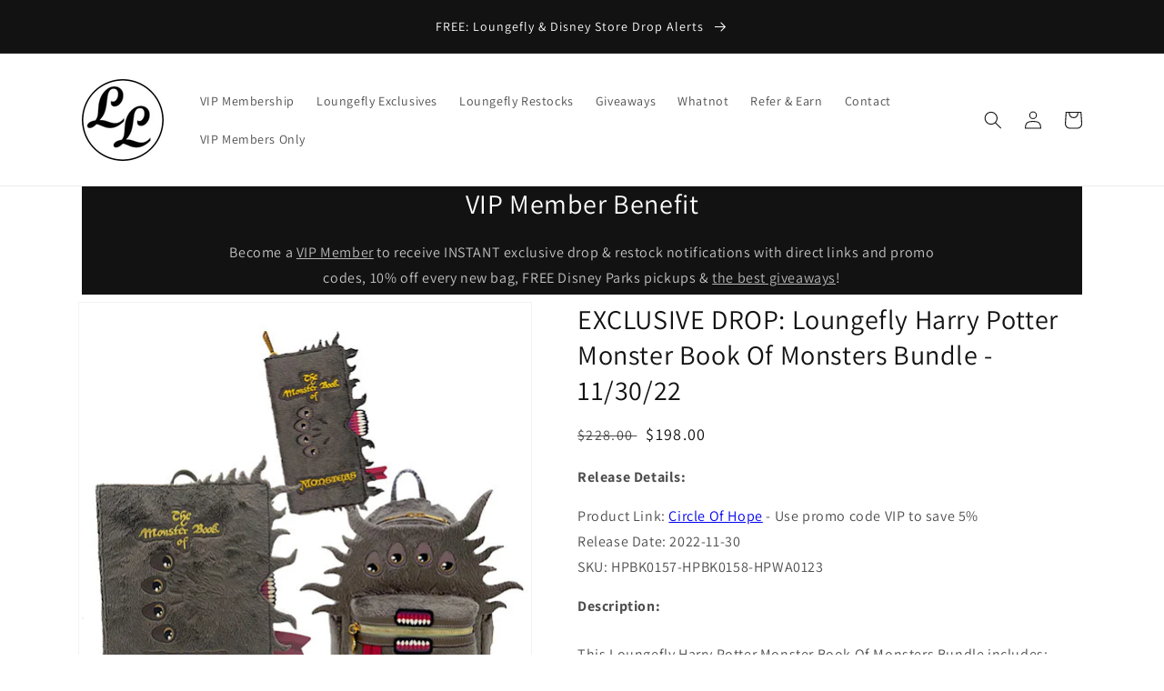

--- FILE ---
content_type: text/html; charset=utf-8
request_url: https://lflounge.com/products/exclusive-drop-loungefly-harry-potter-monster-book-of-monsters-bundle-11-30-22
body_size: 30196
content:
<!doctype html>
<html class="no-js" lang="en">
  <head>
    <!-- Google tag (gtag.js) -->
<script async src="https://www.googletagmanager.com/gtag/js?id=G-RQJHPK7E28"></script>
<script>
  window.dataLayer = window.dataLayer || [];
  function gtag(){dataLayer.push(arguments);}
  gtag('js', new Date());

  gtag('config', 'G-RQJHPK7E28');
</script>
    <meta charset="utf-8">
    <meta http-equiv="X-UA-Compatible" content="IE=edge">
    <meta name="viewport" content="width=device-width,initial-scale=1">
    <meta name="theme-color" content="">
    <link rel="canonical" href="https://lflounge.com/products/exclusive-drop-loungefly-harry-potter-monster-book-of-monsters-bundle-11-30-22">
    <link rel="preconnect" href="https://cdn.shopify.com" crossorigin><link rel="icon" type="image/png" href="//lflounge.com/cdn/shop/files/Loungefly_Lounge_Facebook_Profile.jpg?crop=center&height=32&v=1654563487&width=32"><link rel="preconnect" href="https://fonts.shopifycdn.com" crossorigin><title>
      EXCLUSIVE DROP: Loungefly Harry Potter Monster Book Of Monsters Bundle
 &ndash; LF Lounge VIP</title>

    
      <meta name="description" content="This Loungefly Harry Potter Monster Book Of Monsters Bundle includes: 1 Monster Book of Monsters Wallet 1 Monster Book of Monsters Book Backpack 1 Monster Book of Monsters Mini Backpack">
    

    

<meta property="og:site_name" content="LF Lounge VIP">
<meta property="og:url" content="https://lflounge.com/products/exclusive-drop-loungefly-harry-potter-monster-book-of-monsters-bundle-11-30-22">
<meta property="og:title" content="EXCLUSIVE DROP: Loungefly Harry Potter Monster Book Of Monsters Bundle">
<meta property="og:type" content="product">
<meta property="og:description" content="This Loungefly Harry Potter Monster Book Of Monsters Bundle includes: 1 Monster Book of Monsters Wallet 1 Monster Book of Monsters Book Backpack 1 Monster Book of Monsters Mini Backpack"><meta property="og:image" content="http://lflounge.com/cdn/shop/products/LoungeflyHarryPotterMonsterBookOfMonstersBundle.jpg?v=1669752602">
  <meta property="og:image:secure_url" content="https://lflounge.com/cdn/shop/products/LoungeflyHarryPotterMonsterBookOfMonstersBundle.jpg?v=1669752602">
  <meta property="og:image:width" content="500">
  <meta property="og:image:height" content="500"><meta property="og:price:amount" content="198.00">
  <meta property="og:price:currency" content="USD"><meta name="twitter:card" content="summary_large_image">
<meta name="twitter:title" content="EXCLUSIVE DROP: Loungefly Harry Potter Monster Book Of Monsters Bundle">
<meta name="twitter:description" content="This Loungefly Harry Potter Monster Book Of Monsters Bundle includes: 1 Monster Book of Monsters Wallet 1 Monster Book of Monsters Book Backpack 1 Monster Book of Monsters Mini Backpack">


    <script src="//lflounge.com/cdn/shop/t/1/assets/global.js?v=24850326154503943211653786089" defer="defer"></script>
    <script>window.performance && window.performance.mark && window.performance.mark('shopify.content_for_header.start');</script><meta id="shopify-digital-wallet" name="shopify-digital-wallet" content="/56639684659/digital_wallets/dialog">
<meta name="shopify-checkout-api-token" content="f40a7d231fa18dad27fbf36a5dfc9c4e">
<meta id="in-context-paypal-metadata" data-shop-id="56639684659" data-venmo-supported="false" data-environment="production" data-locale="en_US" data-paypal-v4="true" data-currency="USD">
<link rel="alternate" type="application/json+oembed" href="https://lflounge.com/products/exclusive-drop-loungefly-harry-potter-monster-book-of-monsters-bundle-11-30-22.oembed">
<script async="async" src="/checkouts/internal/preloads.js?locale=en-US"></script>
<link rel="preconnect" href="https://shop.app" crossorigin="anonymous">
<script async="async" src="https://shop.app/checkouts/internal/preloads.js?locale=en-US&shop_id=56639684659" crossorigin="anonymous"></script>
<script id="apple-pay-shop-capabilities" type="application/json">{"shopId":56639684659,"countryCode":"US","currencyCode":"USD","merchantCapabilities":["supports3DS"],"merchantId":"gid:\/\/shopify\/Shop\/56639684659","merchantName":"LF Lounge VIP","requiredBillingContactFields":["postalAddress","email","phone"],"requiredShippingContactFields":["postalAddress","email","phone"],"shippingType":"shipping","supportedNetworks":["visa","masterCard","amex","discover","elo","jcb"],"total":{"type":"pending","label":"LF Lounge VIP","amount":"1.00"},"shopifyPaymentsEnabled":true,"supportsSubscriptions":true}</script>
<script id="shopify-features" type="application/json">{"accessToken":"f40a7d231fa18dad27fbf36a5dfc9c4e","betas":["rich-media-storefront-analytics"],"domain":"lflounge.com","predictiveSearch":true,"shopId":56639684659,"locale":"en"}</script>
<script>var Shopify = Shopify || {};
Shopify.shop = "msgoldstein75.myshopify.com";
Shopify.locale = "en";
Shopify.currency = {"active":"USD","rate":"1.0"};
Shopify.country = "US";
Shopify.theme = {"name":"Dawn","id":122749190195,"schema_name":"Dawn","schema_version":"5.0.0","theme_store_id":887,"role":"main"};
Shopify.theme.handle = "null";
Shopify.theme.style = {"id":null,"handle":null};
Shopify.cdnHost = "lflounge.com/cdn";
Shopify.routes = Shopify.routes || {};
Shopify.routes.root = "/";</script>
<script type="module">!function(o){(o.Shopify=o.Shopify||{}).modules=!0}(window);</script>
<script>!function(o){function n(){var o=[];function n(){o.push(Array.prototype.slice.apply(arguments))}return n.q=o,n}var t=o.Shopify=o.Shopify||{};t.loadFeatures=n(),t.autoloadFeatures=n()}(window);</script>
<script>
  window.ShopifyPay = window.ShopifyPay || {};
  window.ShopifyPay.apiHost = "shop.app\/pay";
  window.ShopifyPay.redirectState = null;
</script>
<script id="shop-js-analytics" type="application/json">{"pageType":"product"}</script>
<script defer="defer" async type="module" src="//lflounge.com/cdn/shopifycloud/shop-js/modules/v2/client.init-shop-cart-sync_BApSsMSl.en.esm.js"></script>
<script defer="defer" async type="module" src="//lflounge.com/cdn/shopifycloud/shop-js/modules/v2/chunk.common_CBoos6YZ.esm.js"></script>
<script type="module">
  await import("//lflounge.com/cdn/shopifycloud/shop-js/modules/v2/client.init-shop-cart-sync_BApSsMSl.en.esm.js");
await import("//lflounge.com/cdn/shopifycloud/shop-js/modules/v2/chunk.common_CBoos6YZ.esm.js");

  window.Shopify.SignInWithShop?.initShopCartSync?.({"fedCMEnabled":true,"windoidEnabled":true});

</script>
<script>
  window.Shopify = window.Shopify || {};
  if (!window.Shopify.featureAssets) window.Shopify.featureAssets = {};
  window.Shopify.featureAssets['shop-js'] = {"shop-cart-sync":["modules/v2/client.shop-cart-sync_DJczDl9f.en.esm.js","modules/v2/chunk.common_CBoos6YZ.esm.js"],"init-fed-cm":["modules/v2/client.init-fed-cm_BzwGC0Wi.en.esm.js","modules/v2/chunk.common_CBoos6YZ.esm.js"],"init-windoid":["modules/v2/client.init-windoid_BS26ThXS.en.esm.js","modules/v2/chunk.common_CBoos6YZ.esm.js"],"shop-cash-offers":["modules/v2/client.shop-cash-offers_DthCPNIO.en.esm.js","modules/v2/chunk.common_CBoos6YZ.esm.js","modules/v2/chunk.modal_Bu1hFZFC.esm.js"],"shop-button":["modules/v2/client.shop-button_D_JX508o.en.esm.js","modules/v2/chunk.common_CBoos6YZ.esm.js"],"init-shop-email-lookup-coordinator":["modules/v2/client.init-shop-email-lookup-coordinator_DFwWcvrS.en.esm.js","modules/v2/chunk.common_CBoos6YZ.esm.js"],"shop-toast-manager":["modules/v2/client.shop-toast-manager_tEhgP2F9.en.esm.js","modules/v2/chunk.common_CBoos6YZ.esm.js"],"shop-login-button":["modules/v2/client.shop-login-button_DwLgFT0K.en.esm.js","modules/v2/chunk.common_CBoos6YZ.esm.js","modules/v2/chunk.modal_Bu1hFZFC.esm.js"],"avatar":["modules/v2/client.avatar_BTnouDA3.en.esm.js"],"init-shop-cart-sync":["modules/v2/client.init-shop-cart-sync_BApSsMSl.en.esm.js","modules/v2/chunk.common_CBoos6YZ.esm.js"],"pay-button":["modules/v2/client.pay-button_BuNmcIr_.en.esm.js","modules/v2/chunk.common_CBoos6YZ.esm.js"],"init-shop-for-new-customer-accounts":["modules/v2/client.init-shop-for-new-customer-accounts_DrjXSI53.en.esm.js","modules/v2/client.shop-login-button_DwLgFT0K.en.esm.js","modules/v2/chunk.common_CBoos6YZ.esm.js","modules/v2/chunk.modal_Bu1hFZFC.esm.js"],"init-customer-accounts-sign-up":["modules/v2/client.init-customer-accounts-sign-up_TlVCiykN.en.esm.js","modules/v2/client.shop-login-button_DwLgFT0K.en.esm.js","modules/v2/chunk.common_CBoos6YZ.esm.js","modules/v2/chunk.modal_Bu1hFZFC.esm.js"],"shop-follow-button":["modules/v2/client.shop-follow-button_C5D3XtBb.en.esm.js","modules/v2/chunk.common_CBoos6YZ.esm.js","modules/v2/chunk.modal_Bu1hFZFC.esm.js"],"checkout-modal":["modules/v2/client.checkout-modal_8TC_1FUY.en.esm.js","modules/v2/chunk.common_CBoos6YZ.esm.js","modules/v2/chunk.modal_Bu1hFZFC.esm.js"],"init-customer-accounts":["modules/v2/client.init-customer-accounts_C0Oh2ljF.en.esm.js","modules/v2/client.shop-login-button_DwLgFT0K.en.esm.js","modules/v2/chunk.common_CBoos6YZ.esm.js","modules/v2/chunk.modal_Bu1hFZFC.esm.js"],"lead-capture":["modules/v2/client.lead-capture_Cq0gfm7I.en.esm.js","modules/v2/chunk.common_CBoos6YZ.esm.js","modules/v2/chunk.modal_Bu1hFZFC.esm.js"],"shop-login":["modules/v2/client.shop-login_BmtnoEUo.en.esm.js","modules/v2/chunk.common_CBoos6YZ.esm.js","modules/v2/chunk.modal_Bu1hFZFC.esm.js"],"payment-terms":["modules/v2/client.payment-terms_BHOWV7U_.en.esm.js","modules/v2/chunk.common_CBoos6YZ.esm.js","modules/v2/chunk.modal_Bu1hFZFC.esm.js"]};
</script>
<script>(function() {
  var isLoaded = false;
  function asyncLoad() {
    if (isLoaded) return;
    isLoaded = true;
    var urls = ["\/\/cdn.shopify.com\/proxy\/3890d0c7a84b00bed6f1a325f1f71aeaf6b058cb0dc86d278c5b160eb4927ef5\/api.goaffpro.com\/loader.js?shop=msgoldstein75.myshopify.com\u0026sp-cache-control=cHVibGljLCBtYXgtYWdlPTkwMA"];
    for (var i = 0; i < urls.length; i++) {
      var s = document.createElement('script');
      s.type = 'text/javascript';
      s.async = true;
      s.src = urls[i];
      var x = document.getElementsByTagName('script')[0];
      x.parentNode.insertBefore(s, x);
    }
  };
  if(window.attachEvent) {
    window.attachEvent('onload', asyncLoad);
  } else {
    window.addEventListener('load', asyncLoad, false);
  }
})();</script>
<script id="__st">var __st={"a":56639684659,"offset":-21600,"reqid":"16b6d58f-fd2c-4022-b2de-ebd3449ad0fe-1768903469","pageurl":"lflounge.com\/products\/exclusive-drop-loungefly-harry-potter-monster-book-of-monsters-bundle-11-30-22","u":"ceaa20155c61","p":"product","rtyp":"product","rid":6872708808755};</script>
<script>window.ShopifyPaypalV4VisibilityTracking = true;</script>
<script id="captcha-bootstrap">!function(){'use strict';const t='contact',e='account',n='new_comment',o=[[t,t],['blogs',n],['comments',n],[t,'customer']],c=[[e,'customer_login'],[e,'guest_login'],[e,'recover_customer_password'],[e,'create_customer']],r=t=>t.map((([t,e])=>`form[action*='/${t}']:not([data-nocaptcha='true']) input[name='form_type'][value='${e}']`)).join(','),a=t=>()=>t?[...document.querySelectorAll(t)].map((t=>t.form)):[];function s(){const t=[...o],e=r(t);return a(e)}const i='password',u='form_key',d=['recaptcha-v3-token','g-recaptcha-response','h-captcha-response',i],f=()=>{try{return window.sessionStorage}catch{return}},m='__shopify_v',_=t=>t.elements[u];function p(t,e,n=!1){try{const o=window.sessionStorage,c=JSON.parse(o.getItem(e)),{data:r}=function(t){const{data:e,action:n}=t;return t[m]||n?{data:e,action:n}:{data:t,action:n}}(c);for(const[e,n]of Object.entries(r))t.elements[e]&&(t.elements[e].value=n);n&&o.removeItem(e)}catch(o){console.error('form repopulation failed',{error:o})}}const l='form_type',E='cptcha';function T(t){t.dataset[E]=!0}const w=window,h=w.document,L='Shopify',v='ce_forms',y='captcha';let A=!1;((t,e)=>{const n=(g='f06e6c50-85a8-45c8-87d0-21a2b65856fe',I='https://cdn.shopify.com/shopifycloud/storefront-forms-hcaptcha/ce_storefront_forms_captcha_hcaptcha.v1.5.2.iife.js',D={infoText:'Protected by hCaptcha',privacyText:'Privacy',termsText:'Terms'},(t,e,n)=>{const o=w[L][v],c=o.bindForm;if(c)return c(t,g,e,D).then(n);var r;o.q.push([[t,g,e,D],n]),r=I,A||(h.body.append(Object.assign(h.createElement('script'),{id:'captcha-provider',async:!0,src:r})),A=!0)});var g,I,D;w[L]=w[L]||{},w[L][v]=w[L][v]||{},w[L][v].q=[],w[L][y]=w[L][y]||{},w[L][y].protect=function(t,e){n(t,void 0,e),T(t)},Object.freeze(w[L][y]),function(t,e,n,w,h,L){const[v,y,A,g]=function(t,e,n){const i=e?o:[],u=t?c:[],d=[...i,...u],f=r(d),m=r(i),_=r(d.filter((([t,e])=>n.includes(e))));return[a(f),a(m),a(_),s()]}(w,h,L),I=t=>{const e=t.target;return e instanceof HTMLFormElement?e:e&&e.form},D=t=>v().includes(t);t.addEventListener('submit',(t=>{const e=I(t);if(!e)return;const n=D(e)&&!e.dataset.hcaptchaBound&&!e.dataset.recaptchaBound,o=_(e),c=g().includes(e)&&(!o||!o.value);(n||c)&&t.preventDefault(),c&&!n&&(function(t){try{if(!f())return;!function(t){const e=f();if(!e)return;const n=_(t);if(!n)return;const o=n.value;o&&e.removeItem(o)}(t);const e=Array.from(Array(32),(()=>Math.random().toString(36)[2])).join('');!function(t,e){_(t)||t.append(Object.assign(document.createElement('input'),{type:'hidden',name:u})),t.elements[u].value=e}(t,e),function(t,e){const n=f();if(!n)return;const o=[...t.querySelectorAll(`input[type='${i}']`)].map((({name:t})=>t)),c=[...d,...o],r={};for(const[a,s]of new FormData(t).entries())c.includes(a)||(r[a]=s);n.setItem(e,JSON.stringify({[m]:1,action:t.action,data:r}))}(t,e)}catch(e){console.error('failed to persist form',e)}}(e),e.submit())}));const S=(t,e)=>{t&&!t.dataset[E]&&(n(t,e.some((e=>e===t))),T(t))};for(const o of['focusin','change'])t.addEventListener(o,(t=>{const e=I(t);D(e)&&S(e,y())}));const B=e.get('form_key'),M=e.get(l),P=B&&M;t.addEventListener('DOMContentLoaded',(()=>{const t=y();if(P)for(const e of t)e.elements[l].value===M&&p(e,B);[...new Set([...A(),...v().filter((t=>'true'===t.dataset.shopifyCaptcha))])].forEach((e=>S(e,t)))}))}(h,new URLSearchParams(w.location.search),n,t,e,['guest_login'])})(!1,!0)}();</script>
<script integrity="sha256-4kQ18oKyAcykRKYeNunJcIwy7WH5gtpwJnB7kiuLZ1E=" data-source-attribution="shopify.loadfeatures" defer="defer" src="//lflounge.com/cdn/shopifycloud/storefront/assets/storefront/load_feature-a0a9edcb.js" crossorigin="anonymous"></script>
<script crossorigin="anonymous" defer="defer" src="//lflounge.com/cdn/shopifycloud/storefront/assets/shopify_pay/storefront-65b4c6d7.js?v=20250812"></script>
<script data-source-attribution="shopify.dynamic_checkout.dynamic.init">var Shopify=Shopify||{};Shopify.PaymentButton=Shopify.PaymentButton||{isStorefrontPortableWallets:!0,init:function(){window.Shopify.PaymentButton.init=function(){};var t=document.createElement("script");t.src="https://lflounge.com/cdn/shopifycloud/portable-wallets/latest/portable-wallets.en.js",t.type="module",document.head.appendChild(t)}};
</script>
<script data-source-attribution="shopify.dynamic_checkout.buyer_consent">
  function portableWalletsHideBuyerConsent(e){var t=document.getElementById("shopify-buyer-consent"),n=document.getElementById("shopify-subscription-policy-button");t&&n&&(t.classList.add("hidden"),t.setAttribute("aria-hidden","true"),n.removeEventListener("click",e))}function portableWalletsShowBuyerConsent(e){var t=document.getElementById("shopify-buyer-consent"),n=document.getElementById("shopify-subscription-policy-button");t&&n&&(t.classList.remove("hidden"),t.removeAttribute("aria-hidden"),n.addEventListener("click",e))}window.Shopify?.PaymentButton&&(window.Shopify.PaymentButton.hideBuyerConsent=portableWalletsHideBuyerConsent,window.Shopify.PaymentButton.showBuyerConsent=portableWalletsShowBuyerConsent);
</script>
<script data-source-attribution="shopify.dynamic_checkout.cart.bootstrap">document.addEventListener("DOMContentLoaded",(function(){function t(){return document.querySelector("shopify-accelerated-checkout-cart, shopify-accelerated-checkout")}if(t())Shopify.PaymentButton.init();else{new MutationObserver((function(e,n){t()&&(Shopify.PaymentButton.init(),n.disconnect())})).observe(document.body,{childList:!0,subtree:!0})}}));
</script>
<link id="shopify-accelerated-checkout-styles" rel="stylesheet" media="screen" href="https://lflounge.com/cdn/shopifycloud/portable-wallets/latest/accelerated-checkout-backwards-compat.css" crossorigin="anonymous">
<style id="shopify-accelerated-checkout-cart">
        #shopify-buyer-consent {
  margin-top: 1em;
  display: inline-block;
  width: 100%;
}

#shopify-buyer-consent.hidden {
  display: none;
}

#shopify-subscription-policy-button {
  background: none;
  border: none;
  padding: 0;
  text-decoration: underline;
  font-size: inherit;
  cursor: pointer;
}

#shopify-subscription-policy-button::before {
  box-shadow: none;
}

      </style>
<script id="sections-script" data-sections="header,footer" defer="defer" src="//lflounge.com/cdn/shop/t/1/compiled_assets/scripts.js?v=5135"></script>
<script>window.performance && window.performance.mark && window.performance.mark('shopify.content_for_header.end');</script>


    <style data-shopify>
      @font-face {
  font-family: Assistant;
  font-weight: 400;
  font-style: normal;
  font-display: swap;
  src: url("//lflounge.com/cdn/fonts/assistant/assistant_n4.9120912a469cad1cc292572851508ca49d12e768.woff2") format("woff2"),
       url("//lflounge.com/cdn/fonts/assistant/assistant_n4.6e9875ce64e0fefcd3f4446b7ec9036b3ddd2985.woff") format("woff");
}

      @font-face {
  font-family: Assistant;
  font-weight: 700;
  font-style: normal;
  font-display: swap;
  src: url("//lflounge.com/cdn/fonts/assistant/assistant_n7.bf44452348ec8b8efa3aa3068825305886b1c83c.woff2") format("woff2"),
       url("//lflounge.com/cdn/fonts/assistant/assistant_n7.0c887fee83f6b3bda822f1150b912c72da0f7b64.woff") format("woff");
}

      
      
      @font-face {
  font-family: Assistant;
  font-weight: 400;
  font-style: normal;
  font-display: swap;
  src: url("//lflounge.com/cdn/fonts/assistant/assistant_n4.9120912a469cad1cc292572851508ca49d12e768.woff2") format("woff2"),
       url("//lflounge.com/cdn/fonts/assistant/assistant_n4.6e9875ce64e0fefcd3f4446b7ec9036b3ddd2985.woff") format("woff");
}


      :root {
        --font-body-family: Assistant, sans-serif;
        --font-body-style: normal;
        --font-body-weight: 400;
        --font-body-weight-bold: 700;

        --font-heading-family: Assistant, sans-serif;
        --font-heading-style: normal;
        --font-heading-weight: 400;

        --font-body-scale: 1.0;
        --font-heading-scale: 1.0;

        --color-base-text: 18, 18, 18;
        --color-shadow: 18, 18, 18;
        --color-base-background-1: 255, 255, 255;
        --color-base-background-2: 243, 243, 243;
        --color-base-solid-button-labels: 255, 255, 255;
        --color-base-outline-button-labels: 18, 18, 18;
        --color-base-accent-1: 18, 18, 18;
        --color-base-accent-2: 51, 79, 180;
        --payment-terms-background-color: #ffffff;

        --gradient-base-background-1: #ffffff;
        --gradient-base-background-2: #f3f3f3;
        --gradient-base-accent-1: #121212;
        --gradient-base-accent-2: #334fb4;

        --media-padding: px;
        --media-border-opacity: 0.05;
        --media-border-width: 1px;
        --media-radius: 0px;
        --media-shadow-opacity: 0.0;
        --media-shadow-horizontal-offset: 0px;
        --media-shadow-vertical-offset: 4px;
        --media-shadow-blur-radius: 5px;

        --page-width: 120rem;
        --page-width-margin: 0rem;

        --card-image-padding: 0.0rem;
        --card-corner-radius: 0.0rem;
        --card-text-alignment: left;
        --card-border-width: 0.0rem;
        --card-border-opacity: 0.1;
        --card-shadow-opacity: 0.0;
        --card-shadow-horizontal-offset: 0.0rem;
        --card-shadow-vertical-offset: 0.4rem;
        --card-shadow-blur-radius: 0.5rem;

        --badge-corner-radius: 4.0rem;

        --popup-border-width: 1px;
        --popup-border-opacity: 0.1;
        --popup-corner-radius: 0px;
        --popup-shadow-opacity: 0.0;
        --popup-shadow-horizontal-offset: 0px;
        --popup-shadow-vertical-offset: 4px;
        --popup-shadow-blur-radius: 5px;

        --drawer-border-width: 1px;
        --drawer-border-opacity: 0.1;
        --drawer-shadow-opacity: 0.0;
        --drawer-shadow-horizontal-offset: 0px;
        --drawer-shadow-vertical-offset: 4px;
        --drawer-shadow-blur-radius: 5px;

        --spacing-sections-desktop: 0px;
        --spacing-sections-mobile: 0px;

        --grid-desktop-vertical-spacing: 8px;
        --grid-desktop-horizontal-spacing: 8px;
        --grid-mobile-vertical-spacing: 4px;
        --grid-mobile-horizontal-spacing: 4px;

        --text-boxes-border-opacity: 0.1;
        --text-boxes-border-width: 0px;
        --text-boxes-radius: 0px;
        --text-boxes-shadow-opacity: 0.0;
        --text-boxes-shadow-horizontal-offset: 0px;
        --text-boxes-shadow-vertical-offset: 4px;
        --text-boxes-shadow-blur-radius: 5px;

        --buttons-radius: 10px;
        --buttons-radius-outset: 11px;
        --buttons-border-width: 1px;
        --buttons-border-opacity: 1.0;
        --buttons-shadow-opacity: 0.55;
        --buttons-shadow-horizontal-offset: 4px;
        --buttons-shadow-vertical-offset: 4px;
        --buttons-shadow-blur-radius: 5px;
        --buttons-border-offset: 0.3px;

        --inputs-radius: 0px;
        --inputs-border-width: 1px;
        --inputs-border-opacity: 0.55;
        --inputs-shadow-opacity: 0.0;
        --inputs-shadow-horizontal-offset: 0px;
        --inputs-margin-offset: 0px;
        --inputs-shadow-vertical-offset: 4px;
        --inputs-shadow-blur-radius: 5px;
        --inputs-radius-outset: 0px;

        --variant-pills-radius: 40px;
        --variant-pills-border-width: 1px;
        --variant-pills-border-opacity: 0.55;
        --variant-pills-shadow-opacity: 0.0;
        --variant-pills-shadow-horizontal-offset: 0px;
        --variant-pills-shadow-vertical-offset: 4px;
        --variant-pills-shadow-blur-radius: 5px;
      }

      *,
      *::before,
      *::after {
        box-sizing: inherit;
      }

      html {
        box-sizing: border-box;
        font-size: calc(var(--font-body-scale) * 62.5%);
        height: 100%;
      }

      body {
        display: grid;
        grid-template-rows: auto auto 1fr auto;
        grid-template-columns: 100%;
        min-height: 100%;
        margin: 0;
        font-size: 1.5rem;
        letter-spacing: 0.06rem;
        line-height: calc(1 + 0.8 / var(--font-body-scale));
        font-family: var(--font-body-family);
        font-style: var(--font-body-style);
        font-weight: var(--font-body-weight);
      }

      @media screen and (min-width: 750px) {
        body {
          font-size: 1.6rem;
        }
      }
    </style>

    <link href="//lflounge.com/cdn/shop/t/1/assets/base.css?v=16710330091902813621678678532" rel="stylesheet" type="text/css" media="all" />
<link rel="preload" as="font" href="//lflounge.com/cdn/fonts/assistant/assistant_n4.9120912a469cad1cc292572851508ca49d12e768.woff2" type="font/woff2" crossorigin><link rel="preload" as="font" href="//lflounge.com/cdn/fonts/assistant/assistant_n4.9120912a469cad1cc292572851508ca49d12e768.woff2" type="font/woff2" crossorigin><link rel="stylesheet" href="//lflounge.com/cdn/shop/t/1/assets/component-predictive-search.css?v=165644661289088488651653786084" media="print" onload="this.media='all'"><script>document.documentElement.className = document.documentElement.className.replace('no-js', 'js');
    if (Shopify.designMode) {
      document.documentElement.classList.add('shopify-design-mode');
    }
    </script>
  <script src="//staticxx.s3.amazonaws.com/aio_stats_lib_v1.min.js?v=1.0"></script>  <!-- "snippets/judgeme_core.liquid" was not rendered, the associated app was uninstalled -->
  <style>
.appstle-hidden {
display: none;
}
</style>
<link href="https://monorail-edge.shopifysvc.com" rel="dns-prefetch">
<script>(function(){if ("sendBeacon" in navigator && "performance" in window) {try {var session_token_from_headers = performance.getEntriesByType('navigation')[0].serverTiming.find(x => x.name == '_s').description;} catch {var session_token_from_headers = undefined;}var session_cookie_matches = document.cookie.match(/_shopify_s=([^;]*)/);var session_token_from_cookie = session_cookie_matches && session_cookie_matches.length === 2 ? session_cookie_matches[1] : "";var session_token = session_token_from_headers || session_token_from_cookie || "";function handle_abandonment_event(e) {var entries = performance.getEntries().filter(function(entry) {return /monorail-edge.shopifysvc.com/.test(entry.name);});if (!window.abandonment_tracked && entries.length === 0) {window.abandonment_tracked = true;var currentMs = Date.now();var navigation_start = performance.timing.navigationStart;var payload = {shop_id: 56639684659,url: window.location.href,navigation_start,duration: currentMs - navigation_start,session_token,page_type: "product"};window.navigator.sendBeacon("https://monorail-edge.shopifysvc.com/v1/produce", JSON.stringify({schema_id: "online_store_buyer_site_abandonment/1.1",payload: payload,metadata: {event_created_at_ms: currentMs,event_sent_at_ms: currentMs}}));}}window.addEventListener('pagehide', handle_abandonment_event);}}());</script>
<script id="web-pixels-manager-setup">(function e(e,d,r,n,o){if(void 0===o&&(o={}),!Boolean(null===(a=null===(i=window.Shopify)||void 0===i?void 0:i.analytics)||void 0===a?void 0:a.replayQueue)){var i,a;window.Shopify=window.Shopify||{};var t=window.Shopify;t.analytics=t.analytics||{};var s=t.analytics;s.replayQueue=[],s.publish=function(e,d,r){return s.replayQueue.push([e,d,r]),!0};try{self.performance.mark("wpm:start")}catch(e){}var l=function(){var e={modern:/Edge?\/(1{2}[4-9]|1[2-9]\d|[2-9]\d{2}|\d{4,})\.\d+(\.\d+|)|Firefox\/(1{2}[4-9]|1[2-9]\d|[2-9]\d{2}|\d{4,})\.\d+(\.\d+|)|Chrom(ium|e)\/(9{2}|\d{3,})\.\d+(\.\d+|)|(Maci|X1{2}).+ Version\/(15\.\d+|(1[6-9]|[2-9]\d|\d{3,})\.\d+)([,.]\d+|)( \(\w+\)|)( Mobile\/\w+|) Safari\/|Chrome.+OPR\/(9{2}|\d{3,})\.\d+\.\d+|(CPU[ +]OS|iPhone[ +]OS|CPU[ +]iPhone|CPU IPhone OS|CPU iPad OS)[ +]+(15[._]\d+|(1[6-9]|[2-9]\d|\d{3,})[._]\d+)([._]\d+|)|Android:?[ /-](13[3-9]|1[4-9]\d|[2-9]\d{2}|\d{4,})(\.\d+|)(\.\d+|)|Android.+Firefox\/(13[5-9]|1[4-9]\d|[2-9]\d{2}|\d{4,})\.\d+(\.\d+|)|Android.+Chrom(ium|e)\/(13[3-9]|1[4-9]\d|[2-9]\d{2}|\d{4,})\.\d+(\.\d+|)|SamsungBrowser\/([2-9]\d|\d{3,})\.\d+/,legacy:/Edge?\/(1[6-9]|[2-9]\d|\d{3,})\.\d+(\.\d+|)|Firefox\/(5[4-9]|[6-9]\d|\d{3,})\.\d+(\.\d+|)|Chrom(ium|e)\/(5[1-9]|[6-9]\d|\d{3,})\.\d+(\.\d+|)([\d.]+$|.*Safari\/(?![\d.]+ Edge\/[\d.]+$))|(Maci|X1{2}).+ Version\/(10\.\d+|(1[1-9]|[2-9]\d|\d{3,})\.\d+)([,.]\d+|)( \(\w+\)|)( Mobile\/\w+|) Safari\/|Chrome.+OPR\/(3[89]|[4-9]\d|\d{3,})\.\d+\.\d+|(CPU[ +]OS|iPhone[ +]OS|CPU[ +]iPhone|CPU IPhone OS|CPU iPad OS)[ +]+(10[._]\d+|(1[1-9]|[2-9]\d|\d{3,})[._]\d+)([._]\d+|)|Android:?[ /-](13[3-9]|1[4-9]\d|[2-9]\d{2}|\d{4,})(\.\d+|)(\.\d+|)|Mobile Safari.+OPR\/([89]\d|\d{3,})\.\d+\.\d+|Android.+Firefox\/(13[5-9]|1[4-9]\d|[2-9]\d{2}|\d{4,})\.\d+(\.\d+|)|Android.+Chrom(ium|e)\/(13[3-9]|1[4-9]\d|[2-9]\d{2}|\d{4,})\.\d+(\.\d+|)|Android.+(UC? ?Browser|UCWEB|U3)[ /]?(15\.([5-9]|\d{2,})|(1[6-9]|[2-9]\d|\d{3,})\.\d+)\.\d+|SamsungBrowser\/(5\.\d+|([6-9]|\d{2,})\.\d+)|Android.+MQ{2}Browser\/(14(\.(9|\d{2,})|)|(1[5-9]|[2-9]\d|\d{3,})(\.\d+|))(\.\d+|)|K[Aa][Ii]OS\/(3\.\d+|([4-9]|\d{2,})\.\d+)(\.\d+|)/},d=e.modern,r=e.legacy,n=navigator.userAgent;return n.match(d)?"modern":n.match(r)?"legacy":"unknown"}(),u="modern"===l?"modern":"legacy",c=(null!=n?n:{modern:"",legacy:""})[u],f=function(e){return[e.baseUrl,"/wpm","/b",e.hashVersion,"modern"===e.buildTarget?"m":"l",".js"].join("")}({baseUrl:d,hashVersion:r,buildTarget:u}),m=function(e){var d=e.version,r=e.bundleTarget,n=e.surface,o=e.pageUrl,i=e.monorailEndpoint;return{emit:function(e){var a=e.status,t=e.errorMsg,s=(new Date).getTime(),l=JSON.stringify({metadata:{event_sent_at_ms:s},events:[{schema_id:"web_pixels_manager_load/3.1",payload:{version:d,bundle_target:r,page_url:o,status:a,surface:n,error_msg:t},metadata:{event_created_at_ms:s}}]});if(!i)return console&&console.warn&&console.warn("[Web Pixels Manager] No Monorail endpoint provided, skipping logging."),!1;try{return self.navigator.sendBeacon.bind(self.navigator)(i,l)}catch(e){}var u=new XMLHttpRequest;try{return u.open("POST",i,!0),u.setRequestHeader("Content-Type","text/plain"),u.send(l),!0}catch(e){return console&&console.warn&&console.warn("[Web Pixels Manager] Got an unhandled error while logging to Monorail."),!1}}}}({version:r,bundleTarget:l,surface:e.surface,pageUrl:self.location.href,monorailEndpoint:e.monorailEndpoint});try{o.browserTarget=l,function(e){var d=e.src,r=e.async,n=void 0===r||r,o=e.onload,i=e.onerror,a=e.sri,t=e.scriptDataAttributes,s=void 0===t?{}:t,l=document.createElement("script"),u=document.querySelector("head"),c=document.querySelector("body");if(l.async=n,l.src=d,a&&(l.integrity=a,l.crossOrigin="anonymous"),s)for(var f in s)if(Object.prototype.hasOwnProperty.call(s,f))try{l.dataset[f]=s[f]}catch(e){}if(o&&l.addEventListener("load",o),i&&l.addEventListener("error",i),u)u.appendChild(l);else{if(!c)throw new Error("Did not find a head or body element to append the script");c.appendChild(l)}}({src:f,async:!0,onload:function(){if(!function(){var e,d;return Boolean(null===(d=null===(e=window.Shopify)||void 0===e?void 0:e.analytics)||void 0===d?void 0:d.initialized)}()){var d=window.webPixelsManager.init(e)||void 0;if(d){var r=window.Shopify.analytics;r.replayQueue.forEach((function(e){var r=e[0],n=e[1],o=e[2];d.publishCustomEvent(r,n,o)})),r.replayQueue=[],r.publish=d.publishCustomEvent,r.visitor=d.visitor,r.initialized=!0}}},onerror:function(){return m.emit({status:"failed",errorMsg:"".concat(f," has failed to load")})},sri:function(e){var d=/^sha384-[A-Za-z0-9+/=]+$/;return"string"==typeof e&&d.test(e)}(c)?c:"",scriptDataAttributes:o}),m.emit({status:"loading"})}catch(e){m.emit({status:"failed",errorMsg:(null==e?void 0:e.message)||"Unknown error"})}}})({shopId: 56639684659,storefrontBaseUrl: "https://lflounge.com",extensionsBaseUrl: "https://extensions.shopifycdn.com/cdn/shopifycloud/web-pixels-manager",monorailEndpoint: "https://monorail-edge.shopifysvc.com/unstable/produce_batch",surface: "storefront-renderer",enabledBetaFlags: ["2dca8a86"],webPixelsConfigList: [{"id":"752877619","configuration":"{\"shop\":\"msgoldstein75.myshopify.com\",\"cookie_duration\":\"604800\"}","eventPayloadVersion":"v1","runtimeContext":"STRICT","scriptVersion":"a2e7513c3708f34b1f617d7ce88f9697","type":"APP","apiClientId":2744533,"privacyPurposes":["ANALYTICS","MARKETING"],"dataSharingAdjustments":{"protectedCustomerApprovalScopes":["read_customer_address","read_customer_email","read_customer_name","read_customer_personal_data","read_customer_phone"]}},{"id":"shopify-app-pixel","configuration":"{}","eventPayloadVersion":"v1","runtimeContext":"STRICT","scriptVersion":"0450","apiClientId":"shopify-pixel","type":"APP","privacyPurposes":["ANALYTICS","MARKETING"]},{"id":"shopify-custom-pixel","eventPayloadVersion":"v1","runtimeContext":"LAX","scriptVersion":"0450","apiClientId":"shopify-pixel","type":"CUSTOM","privacyPurposes":["ANALYTICS","MARKETING"]}],isMerchantRequest: false,initData: {"shop":{"name":"LF Lounge VIP","paymentSettings":{"currencyCode":"USD"},"myshopifyDomain":"msgoldstein75.myshopify.com","countryCode":"US","storefrontUrl":"https:\/\/lflounge.com"},"customer":null,"cart":null,"checkout":null,"productVariants":[{"price":{"amount":198.0,"currencyCode":"USD"},"product":{"title":"EXCLUSIVE DROP: Loungefly Harry Potter Monster Book Of Monsters Bundle - 11\/30\/22","vendor":"Loungefly","id":"6872708808755","untranslatedTitle":"EXCLUSIVE DROP: Loungefly Harry Potter Monster Book Of Monsters Bundle - 11\/30\/22","url":"\/products\/exclusive-drop-loungefly-harry-potter-monster-book-of-monsters-bundle-11-30-22","type":"Bundle"},"id":"41129669034035","image":{"src":"\/\/lflounge.com\/cdn\/shop\/products\/LoungeflyHarryPotterMonsterBookOfMonstersBundle.jpg?v=1669752602"},"sku":"HPBK0157-HPBK0158-HPWA0123","title":"Default Title","untranslatedTitle":"Default Title"}],"purchasingCompany":null},},"https://lflounge.com/cdn","fcfee988w5aeb613cpc8e4bc33m6693e112",{"modern":"","legacy":""},{"shopId":"56639684659","storefrontBaseUrl":"https:\/\/lflounge.com","extensionBaseUrl":"https:\/\/extensions.shopifycdn.com\/cdn\/shopifycloud\/web-pixels-manager","surface":"storefront-renderer","enabledBetaFlags":"[\"2dca8a86\"]","isMerchantRequest":"false","hashVersion":"fcfee988w5aeb613cpc8e4bc33m6693e112","publish":"custom","events":"[[\"page_viewed\",{}],[\"product_viewed\",{\"productVariant\":{\"price\":{\"amount\":198.0,\"currencyCode\":\"USD\"},\"product\":{\"title\":\"EXCLUSIVE DROP: Loungefly Harry Potter Monster Book Of Monsters Bundle - 11\/30\/22\",\"vendor\":\"Loungefly\",\"id\":\"6872708808755\",\"untranslatedTitle\":\"EXCLUSIVE DROP: Loungefly Harry Potter Monster Book Of Monsters Bundle - 11\/30\/22\",\"url\":\"\/products\/exclusive-drop-loungefly-harry-potter-monster-book-of-monsters-bundle-11-30-22\",\"type\":\"Bundle\"},\"id\":\"41129669034035\",\"image\":{\"src\":\"\/\/lflounge.com\/cdn\/shop\/products\/LoungeflyHarryPotterMonsterBookOfMonstersBundle.jpg?v=1669752602\"},\"sku\":\"HPBK0157-HPBK0158-HPWA0123\",\"title\":\"Default Title\",\"untranslatedTitle\":\"Default Title\"}}]]"});</script><script>
  window.ShopifyAnalytics = window.ShopifyAnalytics || {};
  window.ShopifyAnalytics.meta = window.ShopifyAnalytics.meta || {};
  window.ShopifyAnalytics.meta.currency = 'USD';
  var meta = {"product":{"id":6872708808755,"gid":"gid:\/\/shopify\/Product\/6872708808755","vendor":"Loungefly","type":"Bundle","handle":"exclusive-drop-loungefly-harry-potter-monster-book-of-monsters-bundle-11-30-22","variants":[{"id":41129669034035,"price":19800,"name":"EXCLUSIVE DROP: Loungefly Harry Potter Monster Book Of Monsters Bundle - 11\/30\/22","public_title":null,"sku":"HPBK0157-HPBK0158-HPWA0123"}],"remote":false},"page":{"pageType":"product","resourceType":"product","resourceId":6872708808755,"requestId":"16b6d58f-fd2c-4022-b2de-ebd3449ad0fe-1768903469"}};
  for (var attr in meta) {
    window.ShopifyAnalytics.meta[attr] = meta[attr];
  }
</script>
<script class="analytics">
  (function () {
    var customDocumentWrite = function(content) {
      var jquery = null;

      if (window.jQuery) {
        jquery = window.jQuery;
      } else if (window.Checkout && window.Checkout.$) {
        jquery = window.Checkout.$;
      }

      if (jquery) {
        jquery('body').append(content);
      }
    };

    var hasLoggedConversion = function(token) {
      if (token) {
        return document.cookie.indexOf('loggedConversion=' + token) !== -1;
      }
      return false;
    }

    var setCookieIfConversion = function(token) {
      if (token) {
        var twoMonthsFromNow = new Date(Date.now());
        twoMonthsFromNow.setMonth(twoMonthsFromNow.getMonth() + 2);

        document.cookie = 'loggedConversion=' + token + '; expires=' + twoMonthsFromNow;
      }
    }

    var trekkie = window.ShopifyAnalytics.lib = window.trekkie = window.trekkie || [];
    if (trekkie.integrations) {
      return;
    }
    trekkie.methods = [
      'identify',
      'page',
      'ready',
      'track',
      'trackForm',
      'trackLink'
    ];
    trekkie.factory = function(method) {
      return function() {
        var args = Array.prototype.slice.call(arguments);
        args.unshift(method);
        trekkie.push(args);
        return trekkie;
      };
    };
    for (var i = 0; i < trekkie.methods.length; i++) {
      var key = trekkie.methods[i];
      trekkie[key] = trekkie.factory(key);
    }
    trekkie.load = function(config) {
      trekkie.config = config || {};
      trekkie.config.initialDocumentCookie = document.cookie;
      var first = document.getElementsByTagName('script')[0];
      var script = document.createElement('script');
      script.type = 'text/javascript';
      script.onerror = function(e) {
        var scriptFallback = document.createElement('script');
        scriptFallback.type = 'text/javascript';
        scriptFallback.onerror = function(error) {
                var Monorail = {
      produce: function produce(monorailDomain, schemaId, payload) {
        var currentMs = new Date().getTime();
        var event = {
          schema_id: schemaId,
          payload: payload,
          metadata: {
            event_created_at_ms: currentMs,
            event_sent_at_ms: currentMs
          }
        };
        return Monorail.sendRequest("https://" + monorailDomain + "/v1/produce", JSON.stringify(event));
      },
      sendRequest: function sendRequest(endpointUrl, payload) {
        // Try the sendBeacon API
        if (window && window.navigator && typeof window.navigator.sendBeacon === 'function' && typeof window.Blob === 'function' && !Monorail.isIos12()) {
          var blobData = new window.Blob([payload], {
            type: 'text/plain'
          });

          if (window.navigator.sendBeacon(endpointUrl, blobData)) {
            return true;
          } // sendBeacon was not successful

        } // XHR beacon

        var xhr = new XMLHttpRequest();

        try {
          xhr.open('POST', endpointUrl);
          xhr.setRequestHeader('Content-Type', 'text/plain');
          xhr.send(payload);
        } catch (e) {
          console.log(e);
        }

        return false;
      },
      isIos12: function isIos12() {
        return window.navigator.userAgent.lastIndexOf('iPhone; CPU iPhone OS 12_') !== -1 || window.navigator.userAgent.lastIndexOf('iPad; CPU OS 12_') !== -1;
      }
    };
    Monorail.produce('monorail-edge.shopifysvc.com',
      'trekkie_storefront_load_errors/1.1',
      {shop_id: 56639684659,
      theme_id: 122749190195,
      app_name: "storefront",
      context_url: window.location.href,
      source_url: "//lflounge.com/cdn/s/trekkie.storefront.cd680fe47e6c39ca5d5df5f0a32d569bc48c0f27.min.js"});

        };
        scriptFallback.async = true;
        scriptFallback.src = '//lflounge.com/cdn/s/trekkie.storefront.cd680fe47e6c39ca5d5df5f0a32d569bc48c0f27.min.js';
        first.parentNode.insertBefore(scriptFallback, first);
      };
      script.async = true;
      script.src = '//lflounge.com/cdn/s/trekkie.storefront.cd680fe47e6c39ca5d5df5f0a32d569bc48c0f27.min.js';
      first.parentNode.insertBefore(script, first);
    };
    trekkie.load(
      {"Trekkie":{"appName":"storefront","development":false,"defaultAttributes":{"shopId":56639684659,"isMerchantRequest":null,"themeId":122749190195,"themeCityHash":"12773173478030402990","contentLanguage":"en","currency":"USD","eventMetadataId":"550eba8b-ee7d-476c-9463-90ab3ad864d1"},"isServerSideCookieWritingEnabled":true,"monorailRegion":"shop_domain","enabledBetaFlags":["65f19447"]},"Session Attribution":{},"S2S":{"facebookCapiEnabled":false,"source":"trekkie-storefront-renderer","apiClientId":580111}}
    );

    var loaded = false;
    trekkie.ready(function() {
      if (loaded) return;
      loaded = true;

      window.ShopifyAnalytics.lib = window.trekkie;

      var originalDocumentWrite = document.write;
      document.write = customDocumentWrite;
      try { window.ShopifyAnalytics.merchantGoogleAnalytics.call(this); } catch(error) {};
      document.write = originalDocumentWrite;

      window.ShopifyAnalytics.lib.page(null,{"pageType":"product","resourceType":"product","resourceId":6872708808755,"requestId":"16b6d58f-fd2c-4022-b2de-ebd3449ad0fe-1768903469","shopifyEmitted":true});

      var match = window.location.pathname.match(/checkouts\/(.+)\/(thank_you|post_purchase)/)
      var token = match? match[1]: undefined;
      if (!hasLoggedConversion(token)) {
        setCookieIfConversion(token);
        window.ShopifyAnalytics.lib.track("Viewed Product",{"currency":"USD","variantId":41129669034035,"productId":6872708808755,"productGid":"gid:\/\/shopify\/Product\/6872708808755","name":"EXCLUSIVE DROP: Loungefly Harry Potter Monster Book Of Monsters Bundle - 11\/30\/22","price":"198.00","sku":"HPBK0157-HPBK0158-HPWA0123","brand":"Loungefly","variant":null,"category":"Bundle","nonInteraction":true,"remote":false},undefined,undefined,{"shopifyEmitted":true});
      window.ShopifyAnalytics.lib.track("monorail:\/\/trekkie_storefront_viewed_product\/1.1",{"currency":"USD","variantId":41129669034035,"productId":6872708808755,"productGid":"gid:\/\/shopify\/Product\/6872708808755","name":"EXCLUSIVE DROP: Loungefly Harry Potter Monster Book Of Monsters Bundle - 11\/30\/22","price":"198.00","sku":"HPBK0157-HPBK0158-HPWA0123","brand":"Loungefly","variant":null,"category":"Bundle","nonInteraction":true,"remote":false,"referer":"https:\/\/lflounge.com\/products\/exclusive-drop-loungefly-harry-potter-monster-book-of-monsters-bundle-11-30-22"});
      }
    });


        var eventsListenerScript = document.createElement('script');
        eventsListenerScript.async = true;
        eventsListenerScript.src = "//lflounge.com/cdn/shopifycloud/storefront/assets/shop_events_listener-3da45d37.js";
        document.getElementsByTagName('head')[0].appendChild(eventsListenerScript);

})();</script>
<script
  defer
  src="https://lflounge.com/cdn/shopifycloud/perf-kit/shopify-perf-kit-3.0.4.min.js"
  data-application="storefront-renderer"
  data-shop-id="56639684659"
  data-render-region="gcp-us-central1"
  data-page-type="product"
  data-theme-instance-id="122749190195"
  data-theme-name="Dawn"
  data-theme-version="5.0.0"
  data-monorail-region="shop_domain"
  data-resource-timing-sampling-rate="10"
  data-shs="true"
  data-shs-beacon="true"
  data-shs-export-with-fetch="true"
  data-shs-logs-sample-rate="1"
  data-shs-beacon-endpoint="https://lflounge.com/api/collect"
></script>
</head>

  <body class="gradient">
    <a class="skip-to-content-link button visually-hidden" href="#MainContent">
      Skip to content
    </a>

    <div id="shopify-section-announcement-bar" class="shopify-section"><div class="announcement-bar color-accent-1 gradient" role="region" aria-label="Announcement" ><a href="https://t.me/+XvD0RgVDkwwxYjlh" class="announcement-bar__link link link--text focus-inset animate-arrow"><p class="announcement-bar__message h5">
                FREE: Loungefly &amp; Disney Store Drop Alerts
<svg viewBox="0 0 14 10" fill="none" aria-hidden="true" focusable="false" role="presentation" class="icon icon-arrow" xmlns="http://www.w3.org/2000/svg">
  <path fill-rule="evenodd" clip-rule="evenodd" d="M8.537.808a.5.5 0 01.817-.162l4 4a.5.5 0 010 .708l-4 4a.5.5 0 11-.708-.708L11.793 5.5H1a.5.5 0 010-1h10.793L8.646 1.354a.5.5 0 01-.109-.546z" fill="currentColor">
</svg>
   </a></p></a></div>
</div>
    <div id="shopify-section-header" class="shopify-section section-header"><link rel="stylesheet" href="//lflounge.com/cdn/shop/t/1/assets/component-list-menu.css?v=151968516119678728991653786092" media="print" onload="this.media='all'">
<link rel="stylesheet" href="//lflounge.com/cdn/shop/t/1/assets/component-search.css?v=96455689198851321781653786075" media="print" onload="this.media='all'">
<link rel="stylesheet" href="//lflounge.com/cdn/shop/t/1/assets/component-menu-drawer.css?v=182311192829367774911653786081" media="print" onload="this.media='all'">
<link rel="stylesheet" href="//lflounge.com/cdn/shop/t/1/assets/component-cart-notification.css?v=119852831333870967341653786073" media="print" onload="this.media='all'">
<link rel="stylesheet" href="//lflounge.com/cdn/shop/t/1/assets/component-cart-items.css?v=23917223812499722491653786106" media="print" onload="this.media='all'"><link rel="stylesheet" href="//lflounge.com/cdn/shop/t/1/assets/component-price.css?v=112673864592427438181653786080" media="print" onload="this.media='all'">
  <link rel="stylesheet" href="//lflounge.com/cdn/shop/t/1/assets/component-loading-overlay.css?v=167310470843593579841653786110" media="print" onload="this.media='all'"><noscript><link href="//lflounge.com/cdn/shop/t/1/assets/component-list-menu.css?v=151968516119678728991653786092" rel="stylesheet" type="text/css" media="all" /></noscript>
<noscript><link href="//lflounge.com/cdn/shop/t/1/assets/component-search.css?v=96455689198851321781653786075" rel="stylesheet" type="text/css" media="all" /></noscript>
<noscript><link href="//lflounge.com/cdn/shop/t/1/assets/component-menu-drawer.css?v=182311192829367774911653786081" rel="stylesheet" type="text/css" media="all" /></noscript>
<noscript><link href="//lflounge.com/cdn/shop/t/1/assets/component-cart-notification.css?v=119852831333870967341653786073" rel="stylesheet" type="text/css" media="all" /></noscript>
<noscript><link href="//lflounge.com/cdn/shop/t/1/assets/component-cart-items.css?v=23917223812499722491653786106" rel="stylesheet" type="text/css" media="all" /></noscript>
<script type="text/javascript" src="http://classic.avantlink.com/affiliate_app_confirm.php?mode=js&authResponse=aef37114f115d7c31694625ef65e9c93ab3d1908"></script>
<style>
  header-drawer {
    justify-self: start;
    margin-left: -1.2rem;
  }

  @media screen and (min-width: 990px) {
    header-drawer {
      display: none;
    }
  }

  .menu-drawer-container {
    display: flex;
  }

  .list-menu {
    list-style: none;
    padding: 0;
    margin: 0;
  }

  .list-menu--inline {
    display: inline-flex;
    flex-wrap: wrap;
  }

  summary.list-menu__item {
    padding-right: 2.7rem;
  }

  .list-menu__item {
    display: flex;
    align-items: center;
    line-height: calc(1 + 0.3 / var(--font-body-scale));
  }

  .list-menu__item--link {
    text-decoration: none;
    padding-bottom: 1rem;
    padding-top: 1rem;
    line-height: calc(1 + 0.8 / var(--font-body-scale));
  }

  @media screen and (min-width: 750px) {
    .list-menu__item--link {
      padding-bottom: 0.5rem;
      padding-top: 0.5rem;
    }
  }
</style><style data-shopify>.section-header {
    margin-bottom: 0px;
  }

  @media screen and (min-width: 750px) {
    .section-header {
      margin-bottom: 0px;
    }
  }</style><script src="//lflounge.com/cdn/shop/t/1/assets/details-disclosure.js?v=153497636716254413831653786102" defer="defer"></script>
<script src="//lflounge.com/cdn/shop/t/1/assets/details-modal.js?v=4511761896672669691653786101" defer="defer"></script>
<script src="//lflounge.com/cdn/shop/t/1/assets/cart-notification.js?v=146771965050272264641653786078" defer="defer"></script>

<svg xmlns="http://www.w3.org/2000/svg" class="hidden">
  <symbol id="icon-search" viewbox="0 0 18 19" fill="none">
    <path fill-rule="evenodd" clip-rule="evenodd" d="M11.03 11.68A5.784 5.784 0 112.85 3.5a5.784 5.784 0 018.18 8.18zm.26 1.12a6.78 6.78 0 11.72-.7l5.4 5.4a.5.5 0 11-.71.7l-5.41-5.4z" fill="currentColor"/>
  </symbol>

  <symbol id="icon-close" class="icon icon-close" fill="none" viewBox="0 0 18 17">
    <path d="M.865 15.978a.5.5 0 00.707.707l7.433-7.431 7.579 7.282a.501.501 0 00.846-.37.5.5 0 00-.153-.351L9.712 8.546l7.417-7.416a.5.5 0 10-.707-.708L8.991 7.853 1.413.573a.5.5 0 10-.693.72l7.563 7.268-7.418 7.417z" fill="currentColor">
  </symbol>
</svg>
<sticky-header class="header-wrapper color-background-1 gradient header-wrapper--border-bottom">
  <header class="header header--middle-left page-width header--has-menu"><header-drawer data-breakpoint="tablet">
        <details id="Details-menu-drawer-container" class="menu-drawer-container">
          <summary class="header__icon header__icon--menu header__icon--summary link focus-inset" aria-label="Menu">
            <span>
              <svg xmlns="http://www.w3.org/2000/svg" aria-hidden="true" focusable="false" role="presentation" class="icon icon-hamburger" fill="none" viewBox="0 0 18 16">
  <path d="M1 .5a.5.5 0 100 1h15.71a.5.5 0 000-1H1zM.5 8a.5.5 0 01.5-.5h15.71a.5.5 0 010 1H1A.5.5 0 01.5 8zm0 7a.5.5 0 01.5-.5h15.71a.5.5 0 010 1H1a.5.5 0 01-.5-.5z" fill="currentColor">
</svg>

              <svg xmlns="http://www.w3.org/2000/svg" aria-hidden="true" focusable="false" role="presentation" class="icon icon-close" fill="none" viewBox="0 0 18 17">
  <path d="M.865 15.978a.5.5 0 00.707.707l7.433-7.431 7.579 7.282a.501.501 0 00.846-.37.5.5 0 00-.153-.351L9.712 8.546l7.417-7.416a.5.5 0 10-.707-.708L8.991 7.853 1.413.573a.5.5 0 10-.693.72l7.563 7.268-7.418 7.417z" fill="currentColor">
</svg>

            </span>
          </summary>
          <div id="menu-drawer" class="gradient menu-drawer motion-reduce" tabindex="-1">
            <div class="menu-drawer__inner-container">
              <div class="menu-drawer__navigation-container">
                <nav class="menu-drawer__navigation">
                  <ul class="menu-drawer__menu has-submenu list-menu" role="list"><li><a href="/products/lf-lounge-membership-vip" class="menu-drawer__menu-item list-menu__item link link--text focus-inset">
                            VIP Membership
                          </a></li><li><a href="/collections/loungefly-exclusives" class="menu-drawer__menu-item list-menu__item link link--text focus-inset">
                            Loungefly Exclusives
                          </a></li><li><a href="/pages/loungefly-restocks" class="menu-drawer__menu-item list-menu__item link link--text focus-inset">
                            Loungefly Restocks
                          </a></li><li><a href="/pages/giveaways" class="menu-drawer__menu-item list-menu__item link link--text focus-inset">
                            Giveaways
                          </a></li><li><a href="/pages/1-resource-for-whatnot-sellers" class="menu-drawer__menu-item list-menu__item link link--text focus-inset">
                            Whatnot
                          </a></li><li><a href="https://partners.lflounge.com/" class="menu-drawer__menu-item list-menu__item link link--text focus-inset">
                            Refer &amp; Earn
                          </a></li><li><a href="/pages/contact" class="menu-drawer__menu-item list-menu__item link link--text focus-inset">
                            Contact
                          </a></li><li><a href="/pages/vip-members-only" class="menu-drawer__menu-item list-menu__item link link--text focus-inset">
                            VIP Members Only
                          </a></li></ul>
                </nav>
                <div class="menu-drawer__utility-links"><a href="/account/login" class="menu-drawer__account link focus-inset h5">
                      <svg xmlns="http://www.w3.org/2000/svg" aria-hidden="true" focusable="false" role="presentation" class="icon icon-account" fill="none" viewBox="0 0 18 19">
  <path fill-rule="evenodd" clip-rule="evenodd" d="M6 4.5a3 3 0 116 0 3 3 0 01-6 0zm3-4a4 4 0 100 8 4 4 0 000-8zm5.58 12.15c1.12.82 1.83 2.24 1.91 4.85H1.51c.08-2.6.79-4.03 1.9-4.85C4.66 11.75 6.5 11.5 9 11.5s4.35.26 5.58 1.15zM9 10.5c-2.5 0-4.65.24-6.17 1.35C1.27 12.98.5 14.93.5 18v.5h17V18c0-3.07-.77-5.02-2.33-6.15-1.52-1.1-3.67-1.35-6.17-1.35z" fill="currentColor">
</svg>

Log in</a><ul class="list list-social list-unstyled" role="list"></ul>
                </div>
              </div>
            </div>
          </div>
        </details>
      </header-drawer><a href="/" class="header__heading-link link link--text focus-inset"><img srcset="//lflounge.com/cdn/shop/files/LLLogo.jpg?v=1656482876&width=90 1x, //lflounge.com/cdn/shop/files/LLLogo.jpg?v=1656482876&width=180 2x"
              src="//lflounge.com/cdn/shop/files/LLLogo.jpg?v=1656482876&width=90"
              loading="lazy"
              class="header__heading-logo"
              width="200"
              height="200"
              alt="Loungefly Lounge"
            ></a><nav class="header__inline-menu">
          <ul class="list-menu list-menu--inline" role="list"><li><a href="/products/lf-lounge-membership-vip" class="header__menu-item header__menu-item list-menu__item link link--text focus-inset">
                    <span>VIP Membership</span>
                  </a></li><li><a href="/collections/loungefly-exclusives" class="header__menu-item header__menu-item list-menu__item link link--text focus-inset">
                    <span>Loungefly Exclusives</span>
                  </a></li><li><a href="/pages/loungefly-restocks" class="header__menu-item header__menu-item list-menu__item link link--text focus-inset">
                    <span>Loungefly Restocks</span>
                  </a></li><li><a href="/pages/giveaways" class="header__menu-item header__menu-item list-menu__item link link--text focus-inset">
                    <span>Giveaways</span>
                  </a></li><li><a href="/pages/1-resource-for-whatnot-sellers" class="header__menu-item header__menu-item list-menu__item link link--text focus-inset">
                    <span>Whatnot</span>
                  </a></li><li><a href="https://partners.lflounge.com/" class="header__menu-item header__menu-item list-menu__item link link--text focus-inset">
                    <span>Refer &amp; Earn</span>
                  </a></li><li><a href="/pages/contact" class="header__menu-item header__menu-item list-menu__item link link--text focus-inset">
                    <span>Contact</span>
                  </a></li><li><a href="/pages/vip-members-only" class="header__menu-item header__menu-item list-menu__item link link--text focus-inset">
                    <span>VIP Members Only</span>
                  </a></li></ul>
        </nav><div class="header__icons">
      <details-modal class="header__search">
        <details>
          <summary class="header__icon header__icon--search header__icon--summary link focus-inset modal__toggle" aria-haspopup="dialog" aria-label="Search">
            <span>
              <svg class="modal__toggle-open icon icon-search" aria-hidden="true" focusable="false" role="presentation">
                <use href="#icon-search">
              </svg>
              <svg class="modal__toggle-close icon icon-close" aria-hidden="true" focusable="false" role="presentation">
                <use href="#icon-close">
              </svg>
            </span>
          </summary>
          <div class="search-modal modal__content gradient" role="dialog" aria-modal="true" aria-label="Search">
            <div class="modal-overlay"></div>
            <div class="search-modal__content search-modal__content-bottom" tabindex="-1"><predictive-search class="search-modal__form" data-loading-text="Loading..."><form action="/search" method="get" role="search" class="search search-modal__form">
                  <div class="field">
                    <input class="search__input field__input"
                      id="Search-In-Modal"
                      type="search"
                      name="q"
                      value=""
                      placeholder="Search"role="combobox"
                        aria-expanded="false"
                        aria-owns="predictive-search-results-list"
                        aria-controls="predictive-search-results-list"
                        aria-haspopup="listbox"
                        aria-autocomplete="list"
                        autocorrect="off"
                        autocomplete="off"
                        autocapitalize="off"
                        spellcheck="false">
                    <label class="field__label" for="Search-In-Modal">Search</label>
                    <input type="hidden" name="options[prefix]" value="last">
                    <button class="search__button field__button" aria-label="Search">
                      <svg class="icon icon-search" aria-hidden="true" focusable="false" role="presentation">
                        <use href="#icon-search">
                      </svg>
                    </button>
                  </div><div class="predictive-search predictive-search--header" tabindex="-1" data-predictive-search>
                      <div class="predictive-search__loading-state">
                        <svg aria-hidden="true" focusable="false" role="presentation" class="spinner" viewBox="0 0 66 66" xmlns="http://www.w3.org/2000/svg">
                          <circle class="path" fill="none" stroke-width="6" cx="33" cy="33" r="30"></circle>
                        </svg>
                      </div>
                    </div>

                    <span class="predictive-search-status visually-hidden" role="status" aria-hidden="true"></span></form></predictive-search><button type="button" class="search-modal__close-button modal__close-button link link--text focus-inset" aria-label="Close">
                <svg class="icon icon-close" aria-hidden="true" focusable="false" role="presentation">
                  <use href="#icon-close">
                </svg>
              </button>
            </div>
          </div>
        </details>
      </details-modal><a href="/account/login" class="header__icon header__icon--account link focus-inset small-hide">
          <svg xmlns="http://www.w3.org/2000/svg" aria-hidden="true" focusable="false" role="presentation" class="icon icon-account" fill="none" viewBox="0 0 18 19">
  <path fill-rule="evenodd" clip-rule="evenodd" d="M6 4.5a3 3 0 116 0 3 3 0 01-6 0zm3-4a4 4 0 100 8 4 4 0 000-8zm5.58 12.15c1.12.82 1.83 2.24 1.91 4.85H1.51c.08-2.6.79-4.03 1.9-4.85C4.66 11.75 6.5 11.5 9 11.5s4.35.26 5.58 1.15zM9 10.5c-2.5 0-4.65.24-6.17 1.35C1.27 12.98.5 14.93.5 18v.5h17V18c0-3.07-.77-5.02-2.33-6.15-1.52-1.1-3.67-1.35-6.17-1.35z" fill="currentColor">
</svg>

          <span class="visually-hidden">Log in</span>
        </a><a href="/cart" class="header__icon header__icon--cart link focus-inset" id="cart-icon-bubble"><svg class="icon icon-cart-empty" aria-hidden="true" focusable="false" role="presentation" xmlns="http://www.w3.org/2000/svg" viewBox="0 0 40 40" fill="none">
  <path d="m15.75 11.8h-3.16l-.77 11.6a5 5 0 0 0 4.99 5.34h7.38a5 5 0 0 0 4.99-5.33l-.78-11.61zm0 1h-2.22l-.71 10.67a4 4 0 0 0 3.99 4.27h7.38a4 4 0 0 0 4-4.27l-.72-10.67h-2.22v.63a4.75 4.75 0 1 1 -9.5 0zm8.5 0h-7.5v.63a3.75 3.75 0 1 0 7.5 0z" fill="currentColor" fill-rule="evenodd"/>
</svg>
<span class="visually-hidden">Cart</span></a>
    </div>
  </header>
</sticky-header>

<cart-notification>
  <div class="cart-notification-wrapper page-width">
    <div id="cart-notification" class="cart-notification focus-inset color-background-1 gradient" aria-modal="true" aria-label="Item added to your cart" role="dialog" tabindex="-1">
      <div class="cart-notification__header">
        <h2 class="cart-notification__heading caption-large text-body"><svg class="icon icon-checkmark color-foreground-text" aria-hidden="true" focusable="false" xmlns="http://www.w3.org/2000/svg" viewBox="0 0 12 9" fill="none">
  <path fill-rule="evenodd" clip-rule="evenodd" d="M11.35.643a.5.5 0 01.006.707l-6.77 6.886a.5.5 0 01-.719-.006L.638 4.845a.5.5 0 11.724-.69l2.872 3.011 6.41-6.517a.5.5 0 01.707-.006h-.001z" fill="currentColor"/>
</svg>
Item added to your cart</h2>
        <button type="button" class="cart-notification__close modal__close-button link link--text focus-inset" aria-label="Close">
          <svg class="icon icon-close" aria-hidden="true" focusable="false"><use href="#icon-close"></svg>
        </button>
      </div>
      <div id="cart-notification-product" class="cart-notification-product"></div>
      <div class="cart-notification__links">
        <a href="/cart" id="cart-notification-button" class="button button--secondary button--full-width"></a>
        <form action="/cart" method="post" id="cart-notification-form">
          <button class="button button--primary button--full-width" name="checkout">Check out</button>
        </form>
        <button type="button" class="link button-label">Continue shopping</button>
      </div>
    </div>
  </div>
</cart-notification>
<style data-shopify>
  .cart-notification {
     display: none;
  }
</style>


<script type="application/ld+json">
  {
    "@context": "http://schema.org",
    "@type": "Organization",
    "name": "LF Lounge VIP",
    
      "logo": "https:\/\/lflounge.com\/cdn\/shop\/files\/LLLogo.jpg?v=1656482876\u0026width=200",
    
    "sameAs": [
      "",
      "",
      "",
      "",
      "",
      "",
      "",
      "",
      ""
    ],
    "url": "https:\/\/lflounge.com"
  }
</script>
</div>

    <main id="MainContent" class="content-for-layout focus-none" role="main" tabindex="-1">
      <section id="shopify-section-template--14601658630195__165470815077c35e75" class="shopify-section section"><link rel="stylesheet" href="//lflounge.com/cdn/shop/t/1/assets/component-rte.css?v=69919436638515329781653786104" media="print" onload="this.media='all'">
<link rel="stylesheet" href="//lflounge.com/cdn/shop/t/1/assets/section-rich-text.css?v=36770322701773469851758947570" media="print" onload="this.media='all'">

<noscript><link href="//lflounge.com/cdn/shop/t/1/assets/component-rte.css?v=69919436638515329781653786104" rel="stylesheet" type="text/css" media="all" /></noscript>
<noscript><link href="//lflounge.com/cdn/shop/t/1/assets/section-rich-text.css?v=36770322701773469851758947570" rel="stylesheet" type="text/css" media="all" /></noscript><style data-shopify>.section-template--14601658630195__165470815077c35e75-padding {
    padding-top: 0px;
    padding-bottom: 3px;
  }

  @media screen and (min-width: 750px) {
    .section-template--14601658630195__165470815077c35e75-padding {
      padding-top: 0px;
      padding-bottom: 4px;
    }
  }</style><div class="isolate page-width">
  <div class="rich-text content-container color-inverse gradient section-template--14601658630195__165470815077c35e75-padding">
    <div class="rich-text__blocks"><h2 class="h1" >VIP Member Benefit</h2><div class="rich-text__text rte" ><p>Become a <a href="https://lflounge.com/products/lf-lounge-membership-vip" title="https://lflounge.com/products/lf-lounge-membership-vip">VIP Member</a> to receive INSTANT exclusive drop & restock notifications with direct links and promo codes, 10% off every new bag, FREE Disney Parks pickups & <a href="https://lflounge.com/pages/giveaways" title="https://lflounge.com/pages/giveaways">the best giveaways</a>!</p></div></div>
  </div>
</div>


</section><section id="shopify-section-template--14601658630195__main" class="shopify-section section"><section id="MainProduct-template--14601658630195__main" class="page-width section-template--14601658630195__main-padding" data-section="template--14601658630195__main">
  <link href="//lflounge.com/cdn/shop/t/1/assets/section-main-product.css?v=152847099777104871581654714296" rel="stylesheet" type="text/css" media="all" />
  <link href="//lflounge.com/cdn/shop/t/1/assets/component-accordion.css?v=180964204318874863811653786072" rel="stylesheet" type="text/css" media="all" />
  <link href="//lflounge.com/cdn/shop/t/1/assets/component-price.css?v=112673864592427438181653786080" rel="stylesheet" type="text/css" media="all" />
  <link href="//lflounge.com/cdn/shop/t/1/assets/component-rte.css?v=69919436638515329781653786104" rel="stylesheet" type="text/css" media="all" />
  <link href="//lflounge.com/cdn/shop/t/1/assets/component-slider.css?v=120997663984027196991653786083" rel="stylesheet" type="text/css" media="all" />
  <link href="//lflounge.com/cdn/shop/t/1/assets/component-rating.css?v=24573085263941240431653786099" rel="stylesheet" type="text/css" media="all" />
  <link href="//lflounge.com/cdn/shop/t/1/assets/component-loading-overlay.css?v=167310470843593579841653786110" rel="stylesheet" type="text/css" media="all" />
  <link href="//lflounge.com/cdn/shop/t/1/assets/component-deferred-media.css?v=105211437941697141201653786098" rel="stylesheet" type="text/css" media="all" />
<style data-shopify>.section-template--14601658630195__main-padding {
      padding-top: 6px;
      padding-bottom: 3px;
    }

    @media screen and (min-width: 750px) {
      .section-template--14601658630195__main-padding {
        padding-top: 8px;
        padding-bottom: 4px;
      }
    }</style><script src="//lflounge.com/cdn/shop/t/1/assets/product-form.js?v=106714731521289003461653786074" defer="defer"></script><div class="product product--small product--stacked grid grid--1-col grid--2-col-tablet">
    <div class="grid__item product__media-wrapper">
      <media-gallery id="MediaGallery-template--14601658630195__main" role="region" class="product__media-gallery" aria-label="Gallery Viewer" data-desktop-layout="stacked">
        <div id="GalleryStatus-template--14601658630195__main" class="visually-hidden" role="status"></div>
        <slider-component id="GalleryViewer-template--14601658630195__main" class="slider-mobile-gutter">
          <a class="skip-to-content-link button visually-hidden quick-add-hidden" href="#ProductInfo-template--14601658630195__main">
            Skip to product information
          </a>
          <ul id="Slider-Gallery-template--14601658630195__main" class="product__media-list contains-media grid grid--peek list-unstyled slider slider--mobile" role="list"><li id="Slide-template--14601658630195__main-22052824547379" class="product__media-item grid__item slider__slide is-active" data-media-id="template--14601658630195__main-22052824547379">


<noscript><div class="product__media media gradient global-media-settings" style="padding-top: 100.0%;">
      <img
        srcset="//lflounge.com/cdn/shop/products/LoungeflyHarryPotterMonsterBookOfMonstersBundle.jpg?v=1669752602&width=493 493w,
          
          
          
          
          
          
          
          
          
          
          //lflounge.com/cdn/shop/products/LoungeflyHarryPotterMonsterBookOfMonstersBundle.jpg?v=1669752602 500w"
        src="//lflounge.com/cdn/shop/products/LoungeflyHarryPotterMonsterBookOfMonstersBundle.jpg?v=1669752602&width=1946"
        sizes="(min-width: 1200px) 495px, (min-width: 990px) calc(45.0vw - 10rem), (min-width: 750px) calc((100vw - 11.5rem) / 2), calc(100vw - 4rem)"
        loading="lazy"
        width="973"
        height="973"
        alt=""
      >
    </div></noscript>

<modal-opener class="product__modal-opener product__modal-opener--image no-js-hidden" data-modal="#ProductModal-template--14601658630195__main">
  <span class="product__media-icon motion-reduce quick-add-hidden" aria-hidden="true"><svg aria-hidden="true" focusable="false" role="presentation" class="icon icon-plus" width="19" height="19" viewBox="0 0 19 19" fill="none" xmlns="http://www.w3.org/2000/svg">
  <path fill-rule="evenodd" clip-rule="evenodd" d="M4.66724 7.93978C4.66655 7.66364 4.88984 7.43922 5.16598 7.43853L10.6996 7.42464C10.9758 7.42395 11.2002 7.64724 11.2009 7.92339C11.2016 8.19953 10.9783 8.42395 10.7021 8.42464L5.16849 8.43852C4.89235 8.43922 4.66793 8.21592 4.66724 7.93978Z" fill="currentColor"/>
  <path fill-rule="evenodd" clip-rule="evenodd" d="M7.92576 4.66463C8.2019 4.66394 8.42632 4.88723 8.42702 5.16337L8.4409 10.697C8.44159 10.9732 8.2183 11.1976 7.94215 11.1983C7.66601 11.199 7.44159 10.9757 7.4409 10.6995L7.42702 5.16588C7.42633 4.88974 7.64962 4.66532 7.92576 4.66463Z" fill="currentColor"/>
  <path fill-rule="evenodd" clip-rule="evenodd" d="M12.8324 3.03011C10.1255 0.323296 5.73693 0.323296 3.03011 3.03011C0.323296 5.73693 0.323296 10.1256 3.03011 12.8324C5.73693 15.5392 10.1255 15.5392 12.8324 12.8324C15.5392 10.1256 15.5392 5.73693 12.8324 3.03011ZM2.32301 2.32301C5.42035 -0.774336 10.4421 -0.774336 13.5395 2.32301C16.6101 5.39361 16.6366 10.3556 13.619 13.4588L18.2473 18.0871C18.4426 18.2824 18.4426 18.599 18.2473 18.7943C18.0521 18.9895 17.7355 18.9895 17.5402 18.7943L12.8778 14.1318C9.76383 16.6223 5.20839 16.4249 2.32301 13.5395C-0.774335 10.4421 -0.774335 5.42035 2.32301 2.32301Z" fill="currentColor"/>
</svg>
</span>

  <div class="product__media media media--transparent gradient global-media-settings" style="padding-top: 100.0%;">
    <img
      srcset="//lflounge.com/cdn/shop/products/LoungeflyHarryPotterMonsterBookOfMonstersBundle.jpg?v=1669752602&width=493 493w,
        
        
        
        
        
        
        
        
        
        
        //lflounge.com/cdn/shop/products/LoungeflyHarryPotterMonsterBookOfMonstersBundle.jpg?v=1669752602 500w"
      src="//lflounge.com/cdn/shop/products/LoungeflyHarryPotterMonsterBookOfMonstersBundle.jpg?v=1669752602&width=1946"
      sizes="(min-width: 1200px) 495px, (min-width: 990px) calc(45.0vw - 10rem), (min-width: 750px) calc((100vw - 11.5rem) / 2), calc(100vw - 4rem)"
      loading="lazy"
      width="973"
      height="973"
      alt=""
    >
  </div>
  <button class="product__media-toggle quick-add-hidden" type="button" aria-haspopup="dialog" data-media-id="22052824547379">
    <span class="visually-hidden">
      Open media 1 in modal
    </span>
  </button>
</modal-opener>
                </li></ul>
          <div class="slider-buttons no-js-hidden quick-add-hidden small-hide">
            <button type="button" class="slider-button slider-button--prev" name="previous" aria-label="Slide left"><svg aria-hidden="true" focusable="false" role="presentation" class="icon icon-caret" viewBox="0 0 10 6">
  <path fill-rule="evenodd" clip-rule="evenodd" d="M9.354.646a.5.5 0 00-.708 0L5 4.293 1.354.646a.5.5 0 00-.708.708l4 4a.5.5 0 00.708 0l4-4a.5.5 0 000-.708z" fill="currentColor">
</svg>
</button>
            <div class="slider-counter caption">
              <span class="slider-counter--current">1</span>
              <span aria-hidden="true"> / </span>
              <span class="visually-hidden">of</span>
              <span class="slider-counter--total">1</span>
            </div>
            <button type="button" class="slider-button slider-button--next" name="next" aria-label="Slide right"><svg aria-hidden="true" focusable="false" role="presentation" class="icon icon-caret" viewBox="0 0 10 6">
  <path fill-rule="evenodd" clip-rule="evenodd" d="M9.354.646a.5.5 0 00-.708 0L5 4.293 1.354.646a.5.5 0 00-.708.708l4 4a.5.5 0 00.708 0l4-4a.5.5 0 000-.708z" fill="currentColor">
</svg>
</button>
          </div>
        </slider-component></media-gallery>
    </div>
    <div class="product__info-wrapper grid__item">
      <div id="ProductInfo-template--14601658630195__main" class="product__info-container product__info-container--sticky"><div class="product__title" >
              <h1>EXCLUSIVE DROP: Loungefly Harry Potter Monster Book Of Monsters Bundle - 11/30/22</h1>

  <div class="product__text">
    <!-- "snippets/judgeme_widgets.liquid" was not rendered, the associated app was uninstalled -->
  </div>


              <a href="/products/exclusive-drop-loungefly-harry-potter-monster-book-of-monsters-bundle-11-30-22" class="product__title">
                <h2 class="h1">
                  EXCLUSIVE DROP: Loungefly Harry Potter Monster Book Of Monsters Bundle - 11/30/22
                </h2>
              </a>
            </div><div class="no-js-hidden" id="price-template--14601658630195__main" role="status" >
<div class="price price--large price--on-sale ">
  <div class="price__container"><div class="price__regular">
      <span class="visually-hidden visually-hidden--inline">Regular price</span>
      <span class="price-item price-item--regular">
        $198.00
      </span>
    </div>
    <div class="price__sale">
        <span class="visually-hidden visually-hidden--inline">Regular price</span>
        <span>
          <s class="price-item price-item--regular">
            
              $228.00
            
          </s>
        </span><span class="visually-hidden visually-hidden--inline">Sale price</span>
      <span class="price-item price-item--sale price-item--last">
        $198.00
      </span>
    </div>
    <small class="unit-price caption hidden">
      <span class="visually-hidden">Unit price</span>
      <span class="price-item price-item--last">
        <span></span>
        <span aria-hidden="true">/</span>
        <span class="visually-hidden">&nbsp;per&nbsp;</span>
        <span>
        </span>
      </span>
    </small>
  </div></div>
</div>


<!-- COMMENT OUT <div ><form method="post" action="/cart/add" id="product-form-installment-template--14601658630195__main" accept-charset="UTF-8" class="installment caption-large" enctype="multipart/form-data" data-productid="6872708808755"><input type="hidden" name="form_type" value="product" /><input type="hidden" name="utf8" value="✓" /><input type="hidden" name="id" data-productid="6872708808755" value="41129669034035">
                
<input type="hidden" name="product-id" value="6872708808755" /><input type="hidden" name="section-id" value="template--14601658630195__main" /></form></div> --><p class="product__text" ><b>Release Details:</b></p><p>

















Product Link: <a href="https://circleofhopeboutique.com/products/loungefly-harry-potter-monster-book-of-monsters-set-of-3?sca_ref=2770856.yLuSnlicUG&sca_source=LFL" target="_blank" rel="nofollow noopener">Circle Of Hope</a> - Use promo code VIP to save 5%<br>





















































  Release Date: 2022-11-30
<br>


	SKU: HPBK0157-HPBK0158-HPWA0123<br>




</p>
<p class="product__text" ><b>Description:</b></p><div class="product__description rte quick-add-hidden">
                <div>This Loungefly Harry Potter Monster Book Of Monsters Bundle includes:</div>
<div>
<ul>
<li>1 Monster Book of Monsters Wallet</li>
<li>1 Monster Book of Monsters Book Backpack</li>
<li>1 Monster Book of Monsters Mini Backpack</li>
</ul>
</div>
              </div><a href="/products/exclusive-drop-loungefly-harry-potter-monster-book-of-monsters-bundle-11-30-22" class="link product__view-details animate-arrow">
          View full details
          <svg viewBox="0 0 14 10" fill="none" aria-hidden="true" focusable="false" role="presentation" class="icon icon-arrow" xmlns="http://www.w3.org/2000/svg">
  <path fill-rule="evenodd" clip-rule="evenodd" d="M8.537.808a.5.5 0 01.817-.162l4 4a.5.5 0 010 .708l-4 4a.5.5 0 11-.708-.708L11.793 5.5H1a.5.5 0 010-1h10.793L8.646 1.354a.5.5 0 01-.109-.546z" fill="currentColor">
</svg>

        </a>
      </div>
    </div>
  </div>

  <product-modal id="ProductModal-template--14601658630195__main" class="product-media-modal media-modal">
    <div class="product-media-modal__dialog" role="dialog" aria-label="Media gallery" aria-modal="true" tabindex="-1">
      <button id="ModalClose-template--14601658630195__main" type="button" class="product-media-modal__toggle" aria-label="Close"><svg xmlns="http://www.w3.org/2000/svg" aria-hidden="true" focusable="false" role="presentation" class="icon icon-close" fill="none" viewBox="0 0 18 17">
  <path d="M.865 15.978a.5.5 0 00.707.707l7.433-7.431 7.579 7.282a.501.501 0 00.846-.37.5.5 0 00-.153-.351L9.712 8.546l7.417-7.416a.5.5 0 10-.707-.708L8.991 7.853 1.413.573a.5.5 0 10-.693.72l7.563 7.268-7.418 7.417z" fill="currentColor">
</svg>
</button>

      <div class="product-media-modal__content gradient" role="document" aria-label="Media gallery" tabindex="0">
<img
    class="global-media-settings global-media-settings--no-shadow"
    srcset="//lflounge.com/cdn/shop/products/LoungeflyHarryPotterMonsterBookOfMonstersBundle.jpg?v=1669752602 500w"
    sizes="(min-width: 750px) calc(100vw - 22rem), 1100px"
    src="//lflounge.com/cdn/shop/products/LoungeflyHarryPotterMonsterBookOfMonstersBundle.jpg?v=1669752602&width=1445"
    alt="EXCLUSIVE DROP: Loungefly Harry Potter Monster Book Of Monsters Bundle - 11/30/22"
    loading="lazy"
    width="1100"
    height="1100"
    data-media-id="22052824547379"
    
  ></div>
    </div>
  </product-modal>

  
<script src="//lflounge.com/cdn/shop/t/1/assets/product-modal.js?v=50921580101160527761653786097" defer="defer"></script>
    <script src="//lflounge.com/cdn/shop/t/1/assets/media-gallery.js?v=152902515749446478401653786085" defer="defer"></script><script>
    document.addEventListener('DOMContentLoaded', function() {
      function isIE() {
        const ua = window.navigator.userAgent;
        const msie = ua.indexOf('MSIE ');
        const trident = ua.indexOf('Trident/');

        return (msie > 0 || trident > 0);
      }

      if (!isIE()) return;
      const hiddenInput = document.querySelector('#product-form-template--14601658630195__main input[name="id" data-productid="6872708808755"]');
      const noScriptInputWrapper = document.createElement('div');
      const variantSwitcher = document.querySelector('variant-radios[data-section="template--14601658630195__main"]') || document.querySelector('variant-selects[data-section="template--14601658630195__main"]');
      noScriptInputWrapper.innerHTML = document.querySelector('.product-form__noscript-wrapper-template--14601658630195__main').textContent;
      variantSwitcher.outerHTML = noScriptInputWrapper.outerHTML;

      document.querySelector('#Variants-template--14601658630195__main').addEventListener('change', function(event) {
        hiddenInput.value = event.currentTarget.value;
      });
    });
  </script><script type="application/ld+json">
    {
      "@context": "http://schema.org/",
      "@type": "Product",
      "name": "EXCLUSIVE DROP: Loungefly Harry Potter Monster Book Of Monsters Bundle - 11\/30\/22",
      "url": "https:\/\/lflounge.com\/products\/exclusive-drop-loungefly-harry-potter-monster-book-of-monsters-bundle-11-30-22",
      "image": [
          "https:\/\/lflounge.com\/cdn\/shop\/products\/LoungeflyHarryPotterMonsterBookOfMonstersBundle.jpg?v=1669752602\u0026width=500"
        ],
      "description": "This Loungefly Harry Potter Monster Book Of Monsters Bundle includes:\n\n\n1 Monster Book of Monsters Wallet\n1 Monster Book of Monsters Book Backpack\n1 Monster Book of Monsters Mini Backpack\n\n",
      "sku": "HPBK0157-HPBK0158-HPWA0123",
      "brand": {
        "@type": "Brand",
        "name": "Loungefly"
      },
      "offers": [{
            "@type" : "Offer","sku": "HPBK0157-HPBK0158-HPWA0123","availability" : "http://schema.org/InStock",
            "price" : 198.0,
            "priceCurrency" : "USD",
            "url" : "https:\/\/lflounge.com\/products\/exclusive-drop-loungefly-harry-potter-monster-book-of-monsters-bundle-11-30-22?variant=41129669034035"
          }
]
    }
  </script>


  <!-- "snippets/judgeme_widgets.liquid" was not rendered, the associated app was uninstalled -->

</section>


</section><section id="shopify-section-template--14601658630195__2acfd2e9-a7bf-4a39-8101-593d7316617f" class="shopify-section section"><link href="//lflounge.com/cdn/shop/t/1/assets/component-card.css?v=57124285917538652751654716188" rel="stylesheet" type="text/css" media="all" />
<link href="//lflounge.com/cdn/shop/t/1/assets/component-price.css?v=112673864592427438181653786080" rel="stylesheet" type="text/css" media="all" />

<link rel="stylesheet" href="//lflounge.com/cdn/shop/t/1/assets/component-slider.css?v=120997663984027196991653786083" media="print" onload="this.media='all'">
<link rel="stylesheet" href="//lflounge.com/cdn/shop/t/1/assets/template-collection.css?v=145944865380958730931653786103" media="print" onload="this.media='all'"><noscript><link href="//lflounge.com/cdn/shop/t/1/assets/component-slider.css?v=120997663984027196991653786083" rel="stylesheet" type="text/css" media="all" /></noscript>
<noscript><link href="//lflounge.com/cdn/shop/t/1/assets/template-collection.css?v=145944865380958730931653786103" rel="stylesheet" type="text/css" media="all" /></noscript><style data-shopify>.section-template--14601658630195__2acfd2e9-a7bf-4a39-8101-593d7316617f-padding {
    padding-top: 3px;
    padding-bottom: 0px;
  }

  @media screen and (min-width: 750px) {
    .section-template--14601658630195__2acfd2e9-a7bf-4a39-8101-593d7316617f-padding {
      padding-top: 4px;
      padding-bottom: 0px;
    }
  }</style><div class="color-background-1 isolate gradient">
  <div class="collection section-template--14601658630195__2acfd2e9-a7bf-4a39-8101-593d7316617f-padding">
      <div class="collection__title title-wrapper title-wrapper--no-top-margin page-width"><h2 class="title h2">Featured Loungefly Bags:</h2></div>

    <slider-component class="slider-mobile-gutter page-width page-width-desktop">
      <ul id="Slider-template--14601658630195__2acfd2e9-a7bf-4a39-8101-593d7316617f" class="grid product-grid contains-card contains-card--standard grid--4-col-desktop grid--2-col-tablet-down" role="list" aria-label="Slider"><li id="Slide-template--14601658630195__2acfd2e9-a7bf-4a39-8101-593d7316617f-1" class="grid__item">
            

<link href="//lflounge.com/cdn/shop/t/1/assets/component-rating.css?v=24573085263941240431653786099" rel="stylesheet" type="text/css" media="all" />
<div class="card-wrapper underline-links-hover">
    <div class="card
      card--standard
       card--media
      
      
      "
      style="--ratio-percent: 100.0%;"
    >
      <div class="card__inner color-background-2 gradient ratio" style="--ratio-percent: 100.0%;"><div class="card__media">
            <div class="media media--transparent media--hover-effect">
              
              <img
                srcset="//lflounge.com/cdn/shop/files/Loungefly_Disney_Princess_Stained_Glass_Collection_Rapunzel_Ears_Headband.jpg?v=1766170919&width=165 165w,//lflounge.com/cdn/shop/files/Loungefly_Disney_Princess_Stained_Glass_Collection_Rapunzel_Ears_Headband.jpg?v=1766170919&width=360 360w,//lflounge.com/cdn/shop/files/Loungefly_Disney_Princess_Stained_Glass_Collection_Rapunzel_Ears_Headband.jpg?v=1766170919 500w"
                src="//lflounge.com/cdn/shop/files/Loungefly_Disney_Princess_Stained_Glass_Collection_Rapunzel_Ears_Headband.jpg?v=1766170919&width=533"
                sizes="(min-width: 1200px) 267px, (min-width: 990px) calc((100vw - 130px) / 4), (min-width: 750px) calc((100vw - 120px) / 3), calc((100vw - 35px) / 2)"
                alt="EXCLUSIVE DROP: Loungefly Disney Princess Stained Glass Collection Rapunzel Ears Headband - 12/18/25"
                class="motion-reduce"
                loading="lazy"
                width="500"
                height="500"
              >
              
</div>
          </div><div class="card__content">
          <div class="card__information">
            <h3 class="card__heading">
              <a href="/products/exclusive-loungefly-disney-princess-stained-glass-collection-rapunzel-ears-headband-12-18-25" class="full-unstyled-link">
                EXCLUSIVE DROP: Loungefly Disney Princess Stained Glass Collection Rapunzel Ears Headband - 12/18/25
              </a>
            </h3>
          </div>
          <div class="card__badge bottom left"></div>
        </div>
      </div>
      <div class="card__content">
        <div class="card__information">
          <h3 class="card__heading h5" id="title-template--14601658630195__2acfd2e9-a7bf-4a39-8101-593d7316617f-7734832922675">
            <a href="/products/exclusive-loungefly-disney-princess-stained-glass-collection-rapunzel-ears-headband-12-18-25" class="full-unstyled-link">
              EXCLUSIVE DROP: Loungefly Disney Princess Stained Glass Collection Rapunzel Ears Headband - 12/18/25
            </a>
          </h3>
          <div class="card-information"><span class="caption-large light"></span>

  <!-- "snippets/judgeme_widgets.liquid" was not rendered, the associated app was uninstalled -->


<div class="price ">
  <div class="price__container"><div class="price__regular">
      <span class="visually-hidden visually-hidden--inline">Regular price</span>
      <span class="price-item price-item--regular">
        $30.00
      </span>
    </div>
    <div class="price__sale">
        <span class="visually-hidden visually-hidden--inline">Regular price</span>
        <span>
          <s class="price-item price-item--regular">
            
              
            
          </s>
        </span><span class="visually-hidden visually-hidden--inline">Sale price</span>
      <span class="price-item price-item--sale price-item--last">
        $30.00
      </span>
    </div>
    <small class="unit-price caption hidden">
      <span class="visually-hidden">Unit price</span>
      <span class="price-item price-item--last">
        <span></span>
        <span aria-hidden="true">/</span>
        <span class="visually-hidden">&nbsp;per&nbsp;</span>
        <span>
        </span>
      </span>
    </small>
  </div></div>

            
          </div>
        </div><div class="card__badge bottom left"></div>
      </div>
    </div>
  </div>
          </li><li id="Slide-template--14601658630195__2acfd2e9-a7bf-4a39-8101-593d7316617f-2" class="grid__item">
            

<link href="//lflounge.com/cdn/shop/t/1/assets/component-rating.css?v=24573085263941240431653786099" rel="stylesheet" type="text/css" media="all" />
<div class="card-wrapper underline-links-hover">
    <div class="card
      card--standard
       card--media
      
      
      "
      style="--ratio-percent: 100.0%;"
    >
      <div class="card__inner color-background-2 gradient ratio" style="--ratio-percent: 100.0%;"><div class="card__media">
            <div class="media media--transparent media--hover-effect">
              
              <img
                srcset="//lflounge.com/cdn/shop/files/Loungefly_Disney_Princess_Stained_Glass_Collection_Rapunzel_Mini_Backpack_With_Ear_Attachment.jpg?v=1765573812&width=165 165w,//lflounge.com/cdn/shop/files/Loungefly_Disney_Princess_Stained_Glass_Collection_Rapunzel_Mini_Backpack_With_Ear_Attachment.jpg?v=1765573812&width=360 360w,//lflounge.com/cdn/shop/files/Loungefly_Disney_Princess_Stained_Glass_Collection_Rapunzel_Mini_Backpack_With_Ear_Attachment.jpg?v=1765573812 500w"
                src="//lflounge.com/cdn/shop/files/Loungefly_Disney_Princess_Stained_Glass_Collection_Rapunzel_Mini_Backpack_With_Ear_Attachment.jpg?v=1765573812&width=533"
                sizes="(min-width: 1200px) 267px, (min-width: 990px) calc((100vw - 130px) / 4), (min-width: 750px) calc((100vw - 120px) / 3), calc((100vw - 35px) / 2)"
                alt="EXCLUSIVE DROP: Loungefly Disney Princess Stained Glass Collection Rapunzel Mini Backpack With Ear Attachment - 12/12/25"
                class="motion-reduce"
                loading="lazy"
                width="500"
                height="500"
              >
              
</div>
          </div><div class="card__content">
          <div class="card__information">
            <h3 class="card__heading">
              <a href="/products/exclusive-drop-loungefly-disney-princess-stained-glass-collection-rapunzel-mini-backpack-with-ear-attachment-12-12-25" class="full-unstyled-link">
                EXCLUSIVE DROP: Loungefly Disney Princess Stained Glass Collection Rapunzel Mini Backpack With Ear Attachment - 12/12/25
              </a>
            </h3>
          </div>
          <div class="card__badge bottom left"></div>
        </div>
      </div>
      <div class="card__content">
        <div class="card__information">
          <h3 class="card__heading h5" id="title-template--14601658630195__2acfd2e9-a7bf-4a39-8101-593d7316617f-7728973119539">
            <a href="/products/exclusive-drop-loungefly-disney-princess-stained-glass-collection-rapunzel-mini-backpack-with-ear-attachment-12-12-25" class="full-unstyled-link">
              EXCLUSIVE DROP: Loungefly Disney Princess Stained Glass Collection Rapunzel Mini Backpack With Ear Attachment - 12/12/25
            </a>
          </h3>
          <div class="card-information"><span class="caption-large light"></span>

  <!-- "snippets/judgeme_widgets.liquid" was not rendered, the associated app was uninstalled -->


<div class="price ">
  <div class="price__container"><div class="price__regular">
      <span class="visually-hidden visually-hidden--inline">Regular price</span>
      <span class="price-item price-item--regular">
        $90.00
      </span>
    </div>
    <div class="price__sale">
        <span class="visually-hidden visually-hidden--inline">Regular price</span>
        <span>
          <s class="price-item price-item--regular">
            
              
            
          </s>
        </span><span class="visually-hidden visually-hidden--inline">Sale price</span>
      <span class="price-item price-item--sale price-item--last">
        $90.00
      </span>
    </div>
    <small class="unit-price caption hidden">
      <span class="visually-hidden">Unit price</span>
      <span class="price-item price-item--last">
        <span></span>
        <span aria-hidden="true">/</span>
        <span class="visually-hidden">&nbsp;per&nbsp;</span>
        <span>
        </span>
      </span>
    </small>
  </div></div>

            
          </div>
        </div><div class="card__badge bottom left"></div>
      </div>
    </div>
  </div>
          </li><li id="Slide-template--14601658630195__2acfd2e9-a7bf-4a39-8101-593d7316617f-3" class="grid__item">
            

<link href="//lflounge.com/cdn/shop/t/1/assets/component-rating.css?v=24573085263941240431653786099" rel="stylesheet" type="text/css" media="all" />
<div class="card-wrapper underline-links-hover">
    <div class="card
      card--standard
       card--media
      
      
      "
      style="--ratio-percent: 100.0%;"
    >
      <div class="card__inner color-background-2 gradient ratio" style="--ratio-percent: 100.0%;"><div class="card__media">
            <div class="media media--transparent media--hover-effect">
              
              <img
                srcset="//lflounge.com/cdn/shop/files/Loungefly_Beauty_And_The_Beast_Belle_Floral_Mini_Backpack.jpg?v=1764947587&width=165 165w,//lflounge.com/cdn/shop/files/Loungefly_Beauty_And_The_Beast_Belle_Floral_Mini_Backpack.jpg?v=1764947587&width=360 360w,//lflounge.com/cdn/shop/files/Loungefly_Beauty_And_The_Beast_Belle_Floral_Mini_Backpack.jpg?v=1764947587 500w"
                src="//lflounge.com/cdn/shop/files/Loungefly_Beauty_And_The_Beast_Belle_Floral_Mini_Backpack.jpg?v=1764947587&width=533"
                sizes="(min-width: 1200px) 267px, (min-width: 990px) calc((100vw - 130px) / 4), (min-width: 750px) calc((100vw - 120px) / 3), calc((100vw - 35px) / 2)"
                alt="EXCLUSIVE DROP: Loungefly Beauty And The Beast Belle Floral Mini Backpack - 12/5/25"
                class="motion-reduce"
                loading="lazy"
                width="500"
                height="500"
              >
              
</div>
          </div><div class="card__content">
          <div class="card__information">
            <h3 class="card__heading">
              <a href="/products/exclusive-drop-loungefly-beauty-and-the-beast-belle-floral-mini-backpack" class="full-unstyled-link">
                EXCLUSIVE DROP: Loungefly Beauty And The Beast Belle Floral Mini Backpack - 12/5/25
              </a>
            </h3>
          </div>
          <div class="card__badge bottom left"></div>
        </div>
      </div>
      <div class="card__content">
        <div class="card__information">
          <h3 class="card__heading h5" id="title-template--14601658630195__2acfd2e9-a7bf-4a39-8101-593d7316617f-7725013794867">
            <a href="/products/exclusive-drop-loungefly-beauty-and-the-beast-belle-floral-mini-backpack" class="full-unstyled-link">
              EXCLUSIVE DROP: Loungefly Beauty And The Beast Belle Floral Mini Backpack - 12/5/25
            </a>
          </h3>
          <div class="card-information"><span class="caption-large light"></span>

  <!-- "snippets/judgeme_widgets.liquid" was not rendered, the associated app was uninstalled -->


<div class="price ">
  <div class="price__container"><div class="price__regular">
      <span class="visually-hidden visually-hidden--inline">Regular price</span>
      <span class="price-item price-item--regular">
        $90.00
      </span>
    </div>
    <div class="price__sale">
        <span class="visually-hidden visually-hidden--inline">Regular price</span>
        <span>
          <s class="price-item price-item--regular">
            
              
            
          </s>
        </span><span class="visually-hidden visually-hidden--inline">Sale price</span>
      <span class="price-item price-item--sale price-item--last">
        $90.00
      </span>
    </div>
    <small class="unit-price caption hidden">
      <span class="visually-hidden">Unit price</span>
      <span class="price-item price-item--last">
        <span></span>
        <span aria-hidden="true">/</span>
        <span class="visually-hidden">&nbsp;per&nbsp;</span>
        <span>
        </span>
      </span>
    </small>
  </div></div>

            
          </div>
        </div><div class="card__badge bottom left"></div>
      </div>
    </div>
  </div>
          </li><li id="Slide-template--14601658630195__2acfd2e9-a7bf-4a39-8101-593d7316617f-4" class="grid__item">
            

<link href="//lflounge.com/cdn/shop/t/1/assets/component-rating.css?v=24573085263941240431653786099" rel="stylesheet" type="text/css" media="all" />
<div class="card-wrapper underline-links-hover">
    <div class="card
      card--standard
       card--media
      
      
      "
      style="--ratio-percent: 100.0%;"
    >
      <div class="card__inner color-background-2 gradient ratio" style="--ratio-percent: 100.0%;"><div class="card__media">
            <div class="media media--transparent media--hover-effect">
              
              <img
                srcset="//lflounge.com/cdn/shop/files/Loungefly_Peter_Pan_Quilted_Floral_Mini_Backpack.jpg?v=1765400230&width=165 165w,//lflounge.com/cdn/shop/files/Loungefly_Peter_Pan_Quilted_Floral_Mini_Backpack.jpg?v=1765400230&width=360 360w,//lflounge.com/cdn/shop/files/Loungefly_Peter_Pan_Quilted_Floral_Mini_Backpack.jpg?v=1765400230 500w"
                src="//lflounge.com/cdn/shop/files/Loungefly_Peter_Pan_Quilted_Floral_Mini_Backpack.jpg?v=1765400230&width=533"
                sizes="(min-width: 1200px) 267px, (min-width: 990px) calc((100vw - 130px) / 4), (min-width: 750px) calc((100vw - 120px) / 3), calc((100vw - 35px) / 2)"
                alt="EXCLUSIVE DROP: Loungefly Peter Pan Quilted Floral Mini Backpack - 12/5/25"
                class="motion-reduce"
                loading="lazy"
                width="500"
                height="500"
              >
              
</div>
          </div><div class="card__content">
          <div class="card__information">
            <h3 class="card__heading">
              <a href="/products/exclusive-drop-loungefly-peter-pan-quilted-floral-mini-backpack-12-5-25" class="full-unstyled-link">
                EXCLUSIVE DROP: Loungefly Peter Pan Quilted Floral Mini Backpack - 12/5/25
              </a>
            </h3>
          </div>
          <div class="card__badge bottom left"></div>
        </div>
      </div>
      <div class="card__content">
        <div class="card__information">
          <h3 class="card__heading h5" id="title-template--14601658630195__2acfd2e9-a7bf-4a39-8101-593d7316617f-7727342256179">
            <a href="/products/exclusive-drop-loungefly-peter-pan-quilted-floral-mini-backpack-12-5-25" class="full-unstyled-link">
              EXCLUSIVE DROP: Loungefly Peter Pan Quilted Floral Mini Backpack - 12/5/25
            </a>
          </h3>
          <div class="card-information"><span class="caption-large light"></span>

  <!-- "snippets/judgeme_widgets.liquid" was not rendered, the associated app was uninstalled -->


<div class="price ">
  <div class="price__container"><div class="price__regular">
      <span class="visually-hidden visually-hidden--inline">Regular price</span>
      <span class="price-item price-item--regular">
        $90.00
      </span>
    </div>
    <div class="price__sale">
        <span class="visually-hidden visually-hidden--inline">Regular price</span>
        <span>
          <s class="price-item price-item--regular">
            
              
            
          </s>
        </span><span class="visually-hidden visually-hidden--inline">Sale price</span>
      <span class="price-item price-item--sale price-item--last">
        $90.00
      </span>
    </div>
    <small class="unit-price caption hidden">
      <span class="visually-hidden">Unit price</span>
      <span class="price-item price-item--last">
        <span></span>
        <span aria-hidden="true">/</span>
        <span class="visually-hidden">&nbsp;per&nbsp;</span>
        <span>
        </span>
      </span>
    </small>
  </div></div>

            
          </div>
        </div><div class="card__badge bottom left"></div>
      </div>
    </div>
  </div>
          </li></ul></slider-component></div>
</div>


</section>
    </main>

    <div id="shopify-section-footer" class="shopify-section">
<link href="//lflounge.com/cdn/shop/t/1/assets/section-footer.css?v=83777583229853969691653786108" rel="stylesheet" type="text/css" media="all" />
<link rel="stylesheet" href="//lflounge.com/cdn/shop/t/1/assets/component-newsletter.css?v=103472482056003053551653786103" media="print" onload="this.media='all'">
<link rel="stylesheet" href="//lflounge.com/cdn/shop/t/1/assets/component-list-menu.css?v=151968516119678728991653786092" media="print" onload="this.media='all'">
<link rel="stylesheet" href="//lflounge.com/cdn/shop/t/1/assets/component-list-payment.css?v=69253961410771838501653786087" media="print" onload="this.media='all'">
<link rel="stylesheet" href="//lflounge.com/cdn/shop/t/1/assets/component-list-social.css?v=52211663153726659061653786075" media="print" onload="this.media='all'">
<link rel="stylesheet" href="//lflounge.com/cdn/shop/t/1/assets/component-rte.css?v=69919436638515329781653786104" media="print" onload="this.media='all'">
<link rel="stylesheet" href="//lflounge.com/cdn/shop/t/1/assets/disclosure.css?v=646595190999601341653786086" media="print" onload="this.media='all'">

<noscript><link href="//lflounge.com/cdn/shop/t/1/assets/component-newsletter.css?v=103472482056003053551653786103" rel="stylesheet" type="text/css" media="all" /></noscript>
<noscript><link href="//lflounge.com/cdn/shop/t/1/assets/component-list-menu.css?v=151968516119678728991653786092" rel="stylesheet" type="text/css" media="all" /></noscript>
<noscript><link href="//lflounge.com/cdn/shop/t/1/assets/component-list-payment.css?v=69253961410771838501653786087" rel="stylesheet" type="text/css" media="all" /></noscript>
<noscript><link href="//lflounge.com/cdn/shop/t/1/assets/component-list-social.css?v=52211663153726659061653786075" rel="stylesheet" type="text/css" media="all" /></noscript>
<noscript><link href="//lflounge.com/cdn/shop/t/1/assets/component-rte.css?v=69919436638515329781653786104" rel="stylesheet" type="text/css" media="all" /></noscript>
<noscript><link href="//lflounge.com/cdn/shop/t/1/assets/disclosure.css?v=646595190999601341653786086" rel="stylesheet" type="text/css" media="all" /></noscript><style data-shopify>.footer {
    margin-top: 9px;
  }

  .section-footer-padding {
    padding-top: 9px;
    padding-bottom: 9px;
  }

  @media screen and (min-width: 750px) {
    .footer {
      margin-top: 12px;
    }

    .section-footer-padding {
      padding-top: 12px;
      padding-bottom: 12px;
    }
  }</style><footer class="footer color-inverse gradient section-footer-padding"><div class="footer__content-top page-width"><div class="footer__blocks-wrapper grid grid--1-col grid--2-col grid--4-col-tablet "><div class="footer-block grid__item footer-block--menu" ><h2 class="footer-block__heading">Quick links</h2><ul class="footer-block__details-content list-unstyled"><li>
                          <a href="/search" class="link link--text list-menu__item list-menu__item--link">
                            Search
                          </a>
                        </li><li>
                          <a href="/policies/terms-of-service" class="link link--text list-menu__item list-menu__item--link">
                            Terms of Service
                          </a>
                        </li><li>
                          <a href="/policies/privacy-policy" class="link link--text list-menu__item list-menu__item--link">
                            Privacy Policy
                          </a>
                        </li><li>
                          <a href="/pages/loungefly-retailer-world-1-1-games-discount-promo-codes" class="link link--text list-menu__item list-menu__item--link">
                            Discount Codes
                          </a>
                        </li></ul></div><div class="footer-block grid__item" ><div class="footer-block__details-content rte">
                    <p>This web site is not endorsed by, directly affiliated with, maintained, authorized, or sponsored by Funko, Loungefly, the Walt Disney Company, the Walt Disney World® Resort, or any of its affiliates, subsidiaries, or designees. All product and company names are the registered trademarks of their original owners. The use of any trade name or trademark is for identification and reference purposes only and does not imply any association with the trademark holder of their product brand.<br/><br/>This website is solely for VIP Membership and informational purposes. No bags or any other product are sold directly. When you purchase through links on our site, we may earn an affiliate commission.<br/></p>
                  </div></div></div><div class="footer-block--newsletter"><div class="footer-block__newsletter"><h2 class="footer-block__heading">Subscribe to our emails</h2><form method="post" action="/contact#ContactFooter" id="ContactFooter" accept-charset="UTF-8" class="footer__newsletter newsletter-form"><input type="hidden" name="form_type" value="customer" /><input type="hidden" name="utf8" value="✓" /><input type="hidden" name="contact[tags]" value="newsletter">
              <div class="newsletter-form__field-wrapper">
                <div class="field">
                  <input
                    id="NewsletterForm--footer"
                    type="email"
                    name="contact[email]"
                    class="field__input"
                    value=""
                    aria-required="true"
                    autocorrect="off"
                    autocapitalize="off"
                    autocomplete="email"
                    
                    placeholder="Email"
                    required
                  >
                  <label class="field__label" for="NewsletterForm--footer">
                    Email
                  </label>
                  <button type="submit" class="newsletter-form__button field__button" name="commit" id="Subscribe" aria-label="Subscribe">
                    <svg viewBox="0 0 14 10" fill="none" aria-hidden="true" focusable="false" role="presentation" class="icon icon-arrow" xmlns="http://www.w3.org/2000/svg">
  <path fill-rule="evenodd" clip-rule="evenodd" d="M8.537.808a.5.5 0 01.817-.162l4 4a.5.5 0 010 .708l-4 4a.5.5 0 11-.708-.708L11.793 5.5H1a.5.5 0 010-1h10.793L8.646 1.354a.5.5 0 01-.109-.546z" fill="currentColor">
</svg>

                  </button>
                </div></div></form></div></div>
    </div><div class="footer__content-bottom">
    <div class="footer__content-bottom-wrapper page-width">
      <div class="footer__column footer__localization isolate"></div>
      <div class="footer__column footer__column--info"><div class="footer__copyright caption">
          <small class="copyright__content">&copy; 2026, <a href="/" title="">LF Lounge VIP</a></small>
          <small class="copyright__content"><a target="_blank" rel="nofollow" href="https://www.shopify.com?utm_campaign=poweredby&amp;utm_medium=shopify&amp;utm_source=onlinestore"> </a></small>
        </div>
      </div>
    </div>
  </div>
</footer>




</div>

    <ul hidden>
      <li id="a11y-refresh-page-message">Choosing a selection results in a full page refresh.</li>
    </ul>

    <script>
      window.shopUrl = 'https://lflounge.com';
      window.routes = {
        cart_add_url: '/cart/add',
        cart_change_url: '/cart/change',
        cart_update_url: '/cart/update',
        predictive_search_url: '/search/suggest'
      };

      window.cartStrings = {
        error: `There was an error while updating your cart. Please try again.`,
        quantityError: `You can only add [quantity] of this item to your cart.`
      }

      window.variantStrings = {
        addToCart: `Add to cart`,
        soldOut: `Coming Soon`,
        unavailable: `Unavailable`,
      }

      window.accessibilityStrings = {
        imageAvailable: `Image [index] is now available in gallery view`,
        shareSuccess: `Link copied to clipboard`,
        pauseSlideshow: `Pause slideshow`,
        playSlideshow: `Play slideshow`,
      }
    </script><script src="//lflounge.com/cdn/shop/t/1/assets/predictive-search.js?v=31278710863581584031653786091" defer="defer"></script><style>
   #shopify-section-template--14530783772723__rich_text_bhg7pN .rich-text__blocks h2.h2 {
        color: red !important;
   }
</style>

<div id="shopify-block-AeS9XUGU5dU9Eb1FOS__4644077978495408606" class="shopify-block shopify-app-block"><script id="membership-helper">

        if (!window.AppstleMembershipIncluded) {
          window.AppstleMembershipIncluded = true;
          window.AM = Window.AM || {};
          AM.Config = {
            "selectors": {
                "payment_button_selectors": "form[action$='/cart/add'] .shopify-payment-button",
                "subscriptionLinkSelector": "#MainContent .customer.account > div:nth-child(2) > div:nth-child(2) > h2",
                "cartHiddenAttributesSelector": "",
                "atcButtonPlacement": "BEFORE",
                "subscriptionLinkPlacement": "BEFORE"
            },
            "useUrlWithCustomerId": false,
            "atcButtonSelector": "div.product-form__buttons",
            "reloadPriceSelector": "",
            "saveBadgeMemberPrice": "Save {{{memberPriceDiscount}}}.",
            "linkToPageMemberPrice": "",
            "showSimpleMemberPrice": "true",
            "bannerMemberPrice": "false",
            "bannerCompactMemberPrice": "false",
            "joinNowTextMemberPrice": "Join Now.",
            "showMemberPriceList": "",
            "moneyFormat": "${{amount}}",
            "oneTimePurchaseText": "One Time Purchase",
            "shop": "msgoldstein75.myshopify.com",
            "deliveryText": "delivery",
            "purchaseOptionsText": "Your Membership Details:",
            "manageSubscriptionButtonText": "Manage Membership",
            "subscriptionOptionText": "Join Now",
            "sellingPlanSelectTitle": "DELIVERY FREQUENCY",
            "subscriptionPriceDisplayText": "",
            "tooltipTitle": "Membership detail",
            "showTooltipOnClick": "false",
            "tooltipDesctiption": "<strong>Have complete control of your memberships<\/strong><br><br>Skip, reschedule, edit, cancel deliveries anytime matching your needs.",
            "tooltipDescriptionOnPrepaidPlan": "<b>Prepaid Plan Details<\/b><br> Total price: {{{totalPrice}}} ( Price for every delivery: {{{pricePerDelivery}}})",
            "tooltipDescriptionOnMultipleDiscount": "<b>Discount Details<\/b><br> Initial discount is {{discountOne}} and then {{discountTwo}}",
            "tooltipDescriptionCustomization": "{{{defaultTooltipDescription}}} <br>  {{{prepaidDetails}}} <br> {{{discountDetails}}}",
            "orderStatusManageSubscriptionTitle": "Membership",
            "orderStatusManageSubscriptionDescription": "Continue to your account to view and manage your memberships. Please use the same email address that you used to buy the membership.",
            "orderStatusManageSubscriptionButtonText": "Manage your membership",
            "subscriptionOptionSelectedByDefault" : false,
            "totalPricePerDeliveryText" : "{{{prepaidPerDeliveryPrice}}}\/delivery",
            "fieldsBySellingPlanId": "{\"gid:\/\/shopify\/SellingPlan\/722993203\":\"[{\\\"label\\\":\\\"Facebook Profile (Required & Will Be Confirmed)\\\",\\\"type\\\":\\\"text\\\",\\\"required\\\":true,\\\"visible\\\":true},{\\\"label\\\":\\\"Contact Email (For Public Profile)\\\",\\\"type\\\":\\\"text\\\",\\\"required\\\":false,\\\"visible\\\":true},{\\\"label\\\":\\\"Contact Phone (For Public Profile)\\\",\\\"type\\\":\\\"text\\\",\\\"required\\\":false,\\\"visible\\\":true},{\\\"label\\\":\\\"Payment Methods Accepted\\\",\\\"type\\\":\\\"text\\\",\\\"required\\\":true,\\\"visible\\\":true},{\\\"label\\\":\\\"Return Policy\\\",\\\"type\\\":\\\"text\\\",\\\"required\\\":true,\\\"visible\\\":true},{\\\"label\\\":\\\"Shipping Policy\\\",\\\"type\\\":\\\"text\\\",\\\"required\\\":true,\\\"visible\\\":true},{\\\"label\\\":\\\"Website\\\",\\\"type\\\":\\\"text\\\",\\\"required\\\":false,\\\"visible\\\":true},{\\\"label\\\":\\\"Social - Facebook Page\\\",\\\"type\\\":\\\"text\\\",\\\"required\\\":false,\\\"visible\\\":true},{\\\"label\\\":\\\"Social - Instagram\\\",\\\"type\\\":\\\"text\\\",\\\"required\\\":false,\\\"visible\\\":true},{\\\"label\\\":\\\"Social - YouTube\\\",\\\"type\\\":\\\"text\\\",\\\"required\\\":false,\\\"visible\\\":true},{\\\"label\\\":\\\"Social - Other\\\",\\\"type\\\":\\\"text\\\",\\\"required\\\":false,\\\"visible\\\":true},{\\\"type\\\":\\\"text\\\",\\\"required\\\":false,\\\"visible\\\":true,\\\"label\\\":\\\"Online Reviews URL\\\"},{\\\"label\\\":\\\"Locations\\\",\\\"type\\\":\\\"radio\\\",\\\"required\\\":true,\\\"visible\\\":true,\\\"option\\\":\\\"\\\\\\\"Mall Shops\\\\\\\" Retail (BoxLunch\/Hot Topic etc.), Disney Aulani, Disneyland California Locations, Disney Florida Locations, Disneyland Hong Kong, Disneyland Paris, Disney Shanghai\\\"}]\",\"gid:\/\/shopify\/SellingPlan\/1651441715\":\"[{\\\"label\\\":\\\"Facebook Profile (Required if you wish to join the VIP FB Group)\\\",\\\"type\\\":\\\"text\\\",\\\"required\\\":false,\\\"visible\\\":true,\\\"validationMessage\\\":\\\"Response is required.\\\"},{\\\"label\\\":\\\"Confirm that you are aware that VIP perks will not be available until you follow the steps in your confirmation email\\\",\\\"type\\\":\\\"checkbox\\\",\\\"required\\\":true,\\\"visible\\\":true,\\\"option\\\":\\\"I AM CLUELESS, I AM AWARE\\\",\\\"validationMessage\\\":\\\"You must read this message and verify to continue.\\\"},{\\\"label\\\":\\\"Confirm that you are aware that this is a 2 week free trial that can be canceled any time but will renew automatically at the monthly rate of $29.99 if not canceled\\\",\\\"type\\\":\\\"checkbox\\\",\\\"required\\\":true,\\\"visible\\\":true,\\\"option\\\":\\\"I DO NOT READ OR UNDERSTAND ANYTHING, Understood\\\",\\\"validationMessage\\\":\\\"You must read this message and verify to continue.\\\"}]\",\"gid:\/\/shopify\/SellingPlan\/2078736435\":\"[{\\\"type\\\":\\\"text\\\",\\\"required\\\":true,\\\"visible\\\":true,\\\"label\\\":\\\"Facebook Profile (Required if you wish to join the VIP FB Group - Enter DOES NOT APPLY if you are not ineterested)\\\",\\\"validationMessage\\\":\\\"You must read this message and verify to continue.\\\"},{\\\"label\\\":\\\"Confirm that you are aware that you will need to download the Telegram app & your VIP perks will not be active until you follow the steps in your confirmation email\\\",\\\"type\\\":\\\"checkbox\\\",\\\"required\\\":true,\\\"visible\\\":true,\\\"option\\\":\\\"I AM CLUELESS, I AM AWARE\\\",\\\"validationMessage\\\":\\\"You must read this message and verify to continue.\\\"},{\\\"label\\\":\\\"Confirm that you are aware that this is a recurring subscription that will renew automatically every 3 months at the rate of $89.97 and can be canceled at any time\\\",\\\"type\\\":\\\"checkbox\\\",\\\"option\\\":\\\"Option 1, Option 2\\\",\\\"required\\\":true,\\\"visible\\\":true,\\\"validationMessage\\\":\\\"You must read this message and verify to continue.\\\"}]\",\"gid:\/\/shopify\/SellingPlan\/862060595\":\"[{\\\"type\\\":\\\"text\\\",\\\"required\\\":true,\\\"visible\\\":true,\\\"label\\\":\\\"Facebook Profile (Required if you wish to join the VIP FB Group - Enter DOES NOT APPLY if you are not ineterested)\\\",\\\"validationMessage\\\":\\\"You must read this message and verify to continue.\\\"},{\\\"label\\\":\\\"Confirm that you are aware that you will need to download the Telegram app & your VIP perks will not be active until you follow the steps in your confirmation email\\\",\\\"type\\\":\\\"checkbox\\\",\\\"required\\\":true,\\\"visible\\\":true,\\\"option\\\":\\\"I AM CLUELESS, I AM AWARE\\\",\\\"validationMessage\\\":\\\"You must read this message and verify to continue.\\\"},{\\\"label\\\":\\\"Confirm that you are aware that this is a recurring subscription that will renew automatically every 3 months at the rate of $89.97 and can be canceled at any time\\\",\\\"type\\\":\\\"text\\\",\\\"option\\\":\\\"Option 1, Option 2\\\",\\\"required\\\":true,\\\"visible\\\":true,\\\"validationMessage\\\":\\\"You must read this message and verify to continue.\\\"}]\",\"gid:\/\/shopify\/SellingPlan\/862191667\":\"[{\\\"label\\\":\\\"\\\",\\\"type\\\":\\\"text\\\",\\\"required\\\":false,\\\"visible\\\":false}]\",\"gid:\/\/shopify\/SellingPlan\/2035679283\":\"[{\\\"type\\\":\\\"text\\\",\\\"required\\\":true,\\\"visible\\\":true,\\\"label\\\":\\\"Facebook Profile (Required if you wish to join the VIP FB Group - Enter DOES NOT APPLY if you are not ineterested)\\\",\\\"validationMessage\\\":\\\"You must read this message and verify to continue.\\\"},{\\\"label\\\":\\\"Confirm that you are aware that you will need to download the Telegram app & your VIP perks will not be active until you follow the steps in your confirmation email\\\",\\\"type\\\":\\\"checkbox\\\",\\\"required\\\":true,\\\"visible\\\":true,\\\"option\\\":\\\"I AM CLUELESS, I AM AWARE\\\",\\\"validationMessage\\\":\\\"You must read this message and verify to continue.\\\"},{\\\"label\\\":\\\"Confirm that you are aware that this is a recurring subscription that will renew automatically every 6 months at the rate of $89.94 and can be canceled at any time\\\",\\\"type\\\":\\\"checkbox\\\",\\\"option\\\":\\\"Option 1, Option 2\\\",\\\"required\\\":true,\\\"visible\\\":true,\\\"validationMessage\\\":\\\"You must read this message and verify to continue.\\\"}]\",\"gid:\/\/shopify\/SellingPlan\/862027827\":\"[{\\\"label\\\":\\\"Facebook Profile (Required if you wish to join the VIP FB Group - Enter DOES NOT APPLY if you are not ineterested)\\\",\\\"type\\\":\\\"text\\\",\\\"required\\\":true,\\\"visible\\\":true},{\\\"label\\\":\\\"Confirm that you are aware that you will need to download the Telegram app & your VIP perks will not be active until you follow the steps in your confirmation email\\\",\\\"type\\\":\\\"checkbox\\\",\\\"required\\\":true,\\\"visible\\\":true,\\\"option\\\":\\\"I AM CLUELESS, I AM AWARE\\\",\\\"validationMessage\\\":\\\"You must read this message and verify to continue.\\\"},{\\\"label\\\":\\\"Confirm that you are aware that this is a recurring subscription that will renew automatically every month at the rate of $39.99 and can be canceled at any time\\\",\\\"type\\\":\\\"checkbox\\\",\\\"option\\\":\\\"Option 1, Option 2\\\",\\\"required\\\":true,\\\"visible\\\":true,\\\"validationMessage\\\":\\\"You must read this message and verify to continue.\\\"}]\",\"gid:\/\/shopify\/SellingPlan\/2095317043\":\"[{\\\"type\\\":\\\"text\\\",\\\"required\\\":true,\\\"visible\\\":true,\\\"label\\\":\\\"Facebook Profile (Required if you wish to join the VIP FB Group - Enter DOES NOT APPLY if you are not ineterested)\\\",\\\"validationMessage\\\":\\\"You must read this message and verify to continue.\\\"},{\\\"label\\\":\\\"Confirm that you are aware that you will need to download the Telegram app & your VIP perks will not be active until you follow the steps in your confirmation email\\\",\\\"type\\\":\\\"checkbox\\\",\\\"required\\\":true,\\\"visible\\\":true,\\\"option\\\":\\\"I AM CLUELESS, I AM AWARE\\\",\\\"validationMessage\\\":\\\"You must read this message and verify to continue.\\\"},{\\\"label\\\":\\\"Confirm that you are aware that this is a recurring subscription that will automatically renew annually at the rate of $179.88 and can be canceled at any time\\\",\\\"type\\\":\\\"checkbox\\\",\\\"option\\\":\\\"Option 1, Option 2\\\",\\\"required\\\":true,\\\"visible\\\":true,\\\"validationMessage\\\":\\\"You must read this message and verify to continue.\\\"}]\",\"gid:\/\/shopify\/SellingPlan\/2039283763\":\"[{\\\"label\\\":\\\"Facebook Profile (Required if you wish to join the VIP FB Group - Enter DOES NOT APPLY if you are not ineterested)\\\",\\\"type\\\":\\\"text\\\",\\\"required\\\":true,\\\"visible\\\":true},{\\\"label\\\":\\\"Confirm that you are aware that you will need to download the Telegram app & your VIP perks will not be active until you follow the steps in your confirmation email\\\",\\\"type\\\":\\\"checkbox\\\",\\\"required\\\":true,\\\"visible\\\":true,\\\"option\\\":\\\"I AM CLUELESS, I AM AWARE\\\",\\\"validationMessage\\\":\\\"You must read this message and verify to continue.\\\"},{\\\"label\\\":\\\"Confirm that you are aware that this is a recurring subscription that will renew automatically every month at the rate of $14.99 and can be canceled at any time\\\",\\\"type\\\":\\\"checkbox\\\",\\\"option\\\":\\\"Option 1, Option 2\\\",\\\"required\\\":true,\\\"visible\\\":true,\\\"validationMessage\\\":\\\"You must read this message and verify to continue.\\\"}]\",\"gid:\/\/shopify\/SellingPlan\/676888627\":\"[{\\\"label\\\":\\\"\\\",\\\"type\\\":\\\"text\\\",\\\"required\\\":false,\\\"visible\\\":false}]\",\"gid:\/\/shopify\/SellingPlan\/1671692339\":\"[{\\\"label\\\":\\\"Facebook Profile (Required if you wish to join the VIP FB Group)\\\",\\\"type\\\":\\\"text\\\",\\\"required\\\":false,\\\"visible\\\":true,\\\"validationMessage\\\":\\\"Response is required.\\\"},{\\\"label\\\":\\\"Confirm that you are aware that VIP perks will not be available until you follow the steps in your confirmation email\\\",\\\"type\\\":\\\"checkbox\\\",\\\"required\\\":true,\\\"visible\\\":true,\\\"option\\\":\\\"I AM CLUELESS, I AM AWARE\\\",\\\"validationMessage\\\":\\\"You must read this message and verify to continue.\\\"},{\\\"label\\\":\\\"Confirm you are aware that this is a 2 week free trial that can be canceled any time but will renew automatically at the rate of $89.94 every 6 months if not canceled\\\",\\\"type\\\":\\\"checkbox\\\",\\\"required\\\":true,\\\"visible\\\":true,\\\"option\\\":\\\"I DO NOT READ OR UNDERSTAND ANYTHING, Understood\\\",\\\"validationMessage\\\":\\\"You must read this message and verify to continue.\\\"}]\",\"gid:\/\/shopify\/SellingPlan\/681934899\":\"[{\\\"label\\\":\\\"Facebook Profile (Required & Will Be Confirmed)\\\",\\\"type\\\":\\\"text\\\",\\\"required\\\":true,\\\"visible\\\":true}]\",\"gid:\/\/shopify\/SellingPlan\/1646559283\":\"[{\\\"type\\\":\\\"text\\\",\\\"required\\\":true,\\\"visible\\\":true,\\\"label\\\":\\\"Facebook Profile (Required if you wish to join the VIP FB Group - Enter DOES NOT APPLY if you are not ineterested)\\\",\\\"validationMessage\\\":\\\"You must read this message and verify to continue.\\\"},{\\\"label\\\":\\\"Confirm that you are aware that you will need to download the Telegram app & your VIP perks will not be active until you follow the steps in your confirmation email\\\",\\\"type\\\":\\\"checkbox\\\",\\\"required\\\":true,\\\"visible\\\":true,\\\"option\\\":\\\"I AM CLUELESS, I AM AWARE\\\",\\\"validationMessage\\\":\\\"You must read this message and verify to continue.\\\"},{\\\"label\\\":\\\"Confirm that you are aware that this is a recurring subscription that will renew automatically every 6 months at the rate of $119.94 and can be canceled at any time\\\",\\\"type\\\":\\\"checkbox\\\",\\\"option\\\":\\\"Option 1, Option 2\\\",\\\"required\\\":true,\\\"visible\\\":true,\\\"validationMessage\\\":\\\"You must read this message and verify to continue.\\\"}]\"}",
            "rulesByCustomerTag": "{\"vip3\":[\"[{\\\"rule\\\":\\\"element\\\",\\\"selector\\\":\\\"#MainContent\\\",\\\"message\\\":\\\"<center style=\\\\\\\"background-color:#000000; color:white; display: table; margin: auto; padding-right: 50px; padding-left: 50px;\\\\\\\"><h1 style=\\\\\\\"color:white;\\\\\\\">VIP Members Only<\/h1><p><a href=\\\\\\\"https:\/\/lflounge.com\/products\/lf-lounge-membership-vip\\\\\\\" style=\\\\\\\"color:white;\\\\\\\">Sign Up For A VIP Membership To Gain Access To This Page<\/a><br>or<br> <a href=\\\\\\\"https:\/\/lflounge.com\/account\/login\\\\\\\" style=\\\\\\\"color:white;\\\\\\\">Log In If You Are Already A VIP Member<\/a>!<\/p><\/center>\\\",\\\"path\\\":\\\"\/pages\/vip-members-only\\\",\\\"pathMatch\\\":\\\"contains\\\",\\\"discountCode\\\":\\\"\\\",\\\"discountMessage\\\":\\\"\\\",\\\"discountUrl\\\":\\\"\\\",\\\"deliveryFrequency\\\":\\\"Monthly\\\",\\\"limitAccessType\\\":\\\"page\\\",\\\"elementRestrictType\\\":\\\"url\\\",\\\"bucketCategory\\\":\\\"tags\\\",\\\"bucketCategoryValue\\\":\\\"\\\",\\\"discountCodeText\\\":\\\"\\\",\\\"discountPercentage\\\":\\\"\\\",\\\"discountAmount\\\":\\\"\\\",\\\"discountCodeDetails\\\":\\\"\\\"}]\"],\"lf-lounge-membership:-vip-2-week-trial-(monthly)\":[\"[{\\\"rule\\\":\\\"element\\\",\\\"selector\\\":\\\"#MainContent\\\",\\\"message\\\":\\\"<center style=\\\\\\\"background-color:#000000; color:white; display: table; margin: auto; padding-right: 50px; padding-left: 50px;\\\\\\\"><h1 style=\\\\\\\"color:white;\\\\\\\">VIP Members Only<\/h1><p><a href=\\\\\\\"https:\/\/lflounge.com\/products\/lf-lounge-membership-vip\\\\\\\" style=\\\\\\\"color:white;\\\\\\\">Sign Up For A VIP Membership To Gain Access To This Page<\/a><br>or<br> <a href=\\\\\\\"https:\/\/lflounge.com\/account\/login\\\\\\\" style=\\\\\\\"color:white;\\\\\\\">Log In If You Are Already A VIP Member<\/a>!<\/p><\/center>\\\",\\\"path\\\":\\\"\/pages\/vip-members-only\\\",\\\"pathMatch\\\":\\\"contains\\\",\\\"discountCode\\\":\\\"\\\",\\\"discountMessage\\\":\\\"\\\",\\\"discountUrl\\\":\\\"\\\",\\\"deliveryFrequency\\\":\\\"Monthly\\\",\\\"limitAccessType\\\":\\\"page\\\",\\\"elementRestrictType\\\":\\\"url\\\",\\\"bucketCategory\\\":\\\"tags\\\",\\\"bucketCategoryValue\\\":\\\"\\\",\\\"discountCodeText\\\":\\\"\\\",\\\"discountPercentage\\\":\\\"\\\",\\\"discountAmount\\\":\\\"\\\",\\\"discountCodeDetails\\\":\\\"\\\",\\\"allowDuringTrial\\\":true}]\"],\"vipq\":[\"[{\\\"rule\\\":\\\"element\\\",\\\"selector\\\":\\\"#MainContent\\\",\\\"message\\\":\\\"<center style=\\\\\\\"background-color:#000000; color:white; display: table; margin: auto; padding-right: 50px; padding-left: 50px;\\\\\\\"><h1 style=\\\\\\\"color:white;\\\\\\\">VIP Members Only<\/h1><p><a href=\\\\\\\"https:\/\/lflounge.com\/products\/lf-lounge-membership-vip\\\\\\\" style=\\\\\\\"color:white;\\\\\\\">Sign Up For A VIP Membership To Gain Access To This Page<\/a><br>or<br> <a href=\\\\\\\"https:\/\/lflounge.com\/account\/login\\\\\\\" style=\\\\\\\"color:white;\\\\\\\">Log In If You Are Already A VIP Member<\/a>!<\/p><\/center>\\\",\\\"path\\\":\\\"\/pages\/vip-members-only\\\",\\\"pathMatch\\\":\\\"contains\\\",\\\"discountCode\\\":\\\"\\\",\\\"discountMessage\\\":\\\"\\\",\\\"discountUrl\\\":\\\"\\\",\\\"deliveryFrequency\\\":\\\"Monthly\\\",\\\"limitAccessType\\\":\\\"page\\\",\\\"elementRestrictType\\\":\\\"url\\\",\\\"bucketCategory\\\":\\\"tags\\\",\\\"bucketCategoryValue\\\":\\\"\\\",\\\"discountCodeText\\\":\\\"\\\",\\\"discountPercentage\\\":\\\"\\\",\\\"discountAmount\\\":\\\"\\\",\\\"discountCodeDetails\\\":\\\"\\\"}]\"],\"vipm\":[\"[{\\\"rule\\\":\\\"element\\\",\\\"selector\\\":\\\"#MainContent\\\",\\\"message\\\":\\\"<center style=\\\\\\\"background-color:#000000; color:white; display: table; margin: auto; padding-right: 50px; padding-left: 50px;\\\\\\\"><h1 style=\\\\\\\"color:white;\\\\\\\">VIP Members Only<\/h1><p><a href=\\\\\\\"https:\/\/lflounge.com\/products\/lf-lounge-membership-vip\\\\\\\" style=\\\\\\\"color:white;\\\\\\\">Sign Up For A VIP Membership To Gain Access To This Page<\/a><br>or<br> <a href=\\\\\\\"https:\/\/lflounge.com\/account\/login\\\\\\\" style=\\\\\\\"color:white;\\\\\\\">Log In If You Are Already A VIP Member<\/a>!<\/p><\/center>\\\",\\\"path\\\":\\\"\/pages\/vip-members-only\\\",\\\"pathMatch\\\":\\\"contains\\\",\\\"discountCode\\\":\\\"\\\",\\\"discountMessage\\\":\\\"\\\",\\\"discountUrl\\\":\\\"\\\",\\\"deliveryFrequency\\\":\\\"Monthly\\\",\\\"limitAccessType\\\":\\\"page\\\",\\\"elementRestrictType\\\":\\\"url\\\",\\\"bucketCategory\\\":\\\"tags\\\",\\\"bucketCategoryValue\\\":\\\"\\\",\\\"discountCodeText\\\":\\\"\\\",\\\"discountPercentage\\\":\\\"\\\",\\\"discountAmount\\\":\\\"\\\",\\\"discountCodeDetails\\\":\\\"\\\"}]\"],\"lf-lounge-membership:-vip-annual\":[\"[{\\\"rule\\\":\\\"element\\\",\\\"selector\\\":\\\"#MainContent\\\",\\\"message\\\":\\\"<center style=\\\\\\\"background-color:#000000; color:white; display: table; margin: auto; padding-right: 50px; padding-left: 50px;\\\\\\\"><h1 style=\\\\\\\"color:white;\\\\\\\">VIP Members Only<\/h1><p><a href=\\\\\\\"https:\/\/lflounge.com\/products\/lf-lounge-membership-vip\\\\\\\" style=\\\\\\\"color:white;\\\\\\\">Sign Up For A VIP Membership To Gain Access To This Page<\/a><br>or<br> <a href=\\\\\\\"https:\/\/lflounge.com\/account\/login\\\\\\\" style=\\\\\\\"color:white;\\\\\\\">Log In If You Are Already A VIP Member<\/a>!<\/p><\/center>\\\",\\\"path\\\":\\\"\/pages\/vip-members-only\\\",\\\"pathMatch\\\":\\\"contains\\\",\\\"discountCode\\\":\\\"\\\",\\\"discountMessage\\\":\\\"\\\",\\\"discountUrl\\\":\\\"\\\",\\\"deliveryFrequency\\\":\\\"Monthly\\\",\\\"limitAccessType\\\":\\\"page\\\",\\\"elementRestrictType\\\":\\\"url\\\",\\\"bucketCategory\\\":\\\"tags\\\",\\\"bucketCategoryValue\\\":\\\"\\\",\\\"discountCodeText\\\":\\\"\\\",\\\"discountPercentage\\\":\\\"\\\",\\\"discountAmount\\\":\\\"\\\",\\\"discountCodeDetails\\\":\\\"\\\",\\\"allowDuringTrial\\\":true,\\\"allowDuringDunning\\\":true}]\"],\"vip-6-month-prorated-renewal\":[\"[{\\\"rule\\\":\\\"element\\\",\\\"selector\\\":\\\"#MainContent\\\",\\\"message\\\":\\\"<center style=\\\\\\\"background-color:#000000; color:white; display: table; margin: auto; padding-right: 50px; padding-left: 50px;\\\\\\\"><h1 style=\\\\\\\"color:white;\\\\\\\">VIP Members Only<\/h1><p><a href=\\\\\\\"https:\/\/lflounge.com\/products\/lf-lounge-membership-vip\\\\\\\" style=\\\\\\\"color:white;\\\\\\\">Sign Up For A VIP Membership To Gain Access To This Page<\/a><br>or<br> <a href=\\\\\\\"https:\/\/lflounge.com\/account\/login\\\\\\\" style=\\\\\\\"color:white;\\\\\\\">Log In If You Are Already A VIP Member<\/a>!<\/p><\/center>\\\",\\\"path\\\":\\\"\/pages\/vip-members-only\\\",\\\"pathMatch\\\":\\\"contains\\\",\\\"discountCode\\\":\\\"\\\",\\\"discountMessage\\\":\\\"\\\",\\\"discountUrl\\\":\\\"\\\",\\\"deliveryFrequency\\\":\\\"Monthly\\\",\\\"limitAccessType\\\":\\\"page\\\",\\\"elementRestrictType\\\":\\\"url\\\",\\\"bucketCategory\\\":\\\"tags\\\",\\\"bucketCategoryValue\\\":\\\"\\\",\\\"discountCodeText\\\":\\\"\\\",\\\"discountPercentage\\\":\\\"\\\",\\\"discountAmount\\\":\\\"\\\",\\\"discountCodeDetails\\\":\\\"\\\",\\\"allowDuringTrial\\\":true,\\\"allowDuringDunning\\\":true}]\"],\"vip6\":[\"[{\\\"rule\\\":\\\"element\\\",\\\"selector\\\":\\\"#MainContent\\\",\\\"message\\\":\\\"<center style=\\\\\\\"background-color:#000000; color:white; display: table; margin: auto; padding-right: 50px; padding-left: 50px;\\\\\\\"><h1 style=\\\\\\\"color:white;\\\\\\\">VIP Members Only<\/h1><p><a href=\\\\\\\"https:\/\/lflounge.com\/products\/lf-lounge-membership-vip\\\\\\\" style=\\\\\\\"color:white;\\\\\\\">Sign Up For A VIP Membership To Gain Access To This Page<\/a><br>or<br> <a href=\\\\\\\"https:\/\/lflounge.com\/account\/login\\\\\\\" style=\\\\\\\"color:white;\\\\\\\">Log In If You Are Already A VIP Member<\/a>!<\/p><\/center>\\\",\\\"path\\\":\\\"\/pages\/vip-members-only\\\",\\\"pathMatch\\\":\\\"contains\\\",\\\"discountCode\\\":\\\"\\\",\\\"discountMessage\\\":\\\"\\\",\\\"discountUrl\\\":\\\"\\\",\\\"deliveryFrequency\\\":\\\"Monthly\\\",\\\"limitAccessType\\\":\\\"page\\\",\\\"elementRestrictType\\\":\\\"url\\\",\\\"bucketCategory\\\":\\\"tags\\\",\\\"bucketCategoryValue\\\":\\\"\\\",\\\"discountCodeText\\\":\\\"\\\",\\\"discountPercentage\\\":\\\"\\\",\\\"discountAmount\\\":\\\"\\\",\\\"discountCodeDetails\\\":\\\"\\\",\\\"allowDuringTrial\\\":true,\\\"allowDuringDunning\\\":true}]\"],\"shopper\":[\"[{\\\"rule\\\":\\\"element\\\",\\\"selector\\\":\\\"#MainContent\\\",\\\"message\\\":\\\"<center style=\\\\\\\"background-color:#000000; color:white; display: table; margin: auto; padding-right: 50px; padding-left: 50px;\\\\\\\"><h1 style=\\\\\\\"color:white;\\\\\\\">VIP Members Only<\/h1><p><a href=\\\\\\\"https:\/\/lflounge.com\/products\/lf-lounge-membership-vip\\\\\\\" style=\\\\\\\"color:white;\\\\\\\">Sign Up For A VIP Membership To Gain Access To This Page<\/a><br>or<br> <a href=\\\\\\\"https:\/\/lflounge.com\/account\/login\\\\\\\" style=\\\\\\\"color:white;\\\\\\\">Log In If You Are Already A VIP Member<\/a>!<\/p><\/center>\\\",\\\"path\\\":\\\"\/pages\/vip-members-only\\\",\\\"pathMatch\\\":\\\"contains\\\",\\\"discountCode\\\":\\\"\\\",\\\"discountMessage\\\":\\\"\\\",\\\"discountUrl\\\":\\\"\\\",\\\"deliveryFrequency\\\":\\\"Monthly\\\",\\\"limitAccessType\\\":\\\"page\\\",\\\"discountCodeText\\\":\\\"\\\",\\\"discountPercentage\\\":\\\"\\\",\\\"discountAmount\\\":\\\"\\\",\\\"elementRestrictType\\\":\\\"url\\\",\\\"bucketCategory\\\":\\\"tags\\\",\\\"bucketCategoryValue\\\":\\\"\\\",\\\"discountCodeDetails\\\":\\\"\\\",\\\"membershipName\\\":\\\"LF Lounge Membership: VIP\\\"},{\\\"rule\\\":\\\"element\\\",\\\"message\\\":\\\"<center style=\\\\\\\"background-color:#000000; color:white; display: table; margin: auto; padding-right: 50px; padding-left: 50px;\\\\\\\"><h1 style=\\\\\\\"color:white;\\\\\\\">VIP Membership Benefit<\/h1><p>LF Lounge monitors a variety of sources to track items that may be near selling out. <a href=\\\\\\\"https:\/\/lflounge.com\/products\/lf-lounge-membership-vip\\\\\\\" style=\\\\\\\"color:white;\\\\\\\">Become a VIP Member<\/a> to help avoid missing out!<\/p><\/center>\\\\n\\\\n<br><b><center><a href=\\\\\\\"https:\/\/lflounge.com\/products\/lf-lounge-membership-vip\\\\\\\">Sign Up For A VIP Membership To Gain Access To This Page<\/a><br>or<br> <a href=\\\\\\\"https:\/\/lflounge.com\/account\/login\\\\\\\">Log In If You Are Already A VIP Member<\/a><\/b><\/center>\\\",\\\"path\\\":\\\"\/collections\/almost-gone\\\",\\\"pathMatch\\\":\\\"contains\\\",\\\"discountCode\\\":\\\"\\\",\\\"discountMessage\\\":\\\"\\\",\\\"discountUrl\\\":\\\"\\\",\\\"deliveryFrequency\\\":\\\"Monthly\\\",\\\"limitAccessType\\\":\\\"collection\\\",\\\"discountCodeText\\\":\\\"\\\",\\\"discountPercentage\\\":\\\"\\\",\\\"discountAmount\\\":\\\"\\\",\\\"elementRestrictType\\\":\\\"url\\\",\\\"bucketCategory\\\":\\\"tags\\\",\\\"bucketCategoryValue\\\":\\\"\\\",\\\"discountCodeDetails\\\":\\\"\\\",\\\"membershipName\\\":\\\"LF Lounge Membership: VIP\\\",\\\"selector\\\":\\\"#shopify-section-template--14590488772659__1657910054abe2c3c5\\\"},{\\\"rule\\\":\\\"element\\\",\\\"selector\\\":\\\"#shopify-section-template--14554845315123__product-grid\\\",\\\"message\\\":\\\"<center style=\\\\\\\"background-color:#000000; color:white; display: table; margin: auto; padding-right: 50px; padding-left: 50px;\\\\\\\"><h1 style=\\\\\\\"color:white;\\\\\\\">VIP Membership Benefit<\/h1><p>LF Lounge is building a network of reliable and affordable personal shoppers for destinations around the<br>world. These shoppers will all offer our negotiated rate of retail + tax + 20% fee ($10 minimum) + exact<br>shipping. <a href=\\\\\\\"https:\/\/lflounge.com\/products\/lf-lounge-membership-vip\\\\\\\" style=\\\\\\\"color:white;\\\\\\\">Become a VIP Member<\/a> for a reduced fee of just 10%!<\/p><\/center>\\\\n\\\\n<br><b><center><a href=\\\\\\\"https:\/\/lflounge.com\/products\/lf-lounge-membership-vip\\\\\\\">Sign Up For A VIP Membership To Gain Access To This Page<\/a><br>or<br> <a href=\\\\\\\"https:\/\/lflounge.com\/account\/login\\\\\\\">Log In If You Are Already A VIP Member<\/a><br><BR><a href=\\\\\\\"https:\/\/lflounge.com\/products\/lf-lounge-membership-personal-shopper\\\\\\\">Want To Be A Shopper? Offer Your Services To Thousands Of Potential Buyers With Our Personal Shopper Membership<\/a><\/b><\/center>\\\",\\\"path\\\":\\\"\/collections\/personal-shoppers\\\",\\\"pathMatch\\\":\\\"contains\\\",\\\"discountCode\\\":\\\"\\\",\\\"discountMessage\\\":\\\"\\\",\\\"discountUrl\\\":\\\"\\\",\\\"deliveryFrequency\\\":\\\"Monthly\\\",\\\"limitAccessType\\\":\\\"collection\\\",\\\"discountCodeText\\\":\\\"\\\",\\\"discountPercentage\\\":\\\"\\\",\\\"discountAmount\\\":\\\"\\\",\\\"elementRestrictType\\\":\\\"url\\\",\\\"bucketCategory\\\":\\\"tags\\\",\\\"bucketCategoryValue\\\":\\\"\\\",\\\"discountCodeDetails\\\":\\\"\\\",\\\"membershipName\\\":\\\"LF Lounge Membership: VIP\\\"},{\\\"rule\\\":\\\"element\\\",\\\"selector\\\":\\\"#shopify-section-template--14590488739891__product-grid\\\",\\\"message\\\":\\\"<center style=\\\\\\\"background-color:#000000; color:white; display: table; margin: auto; padding-right: 50px; padding-left: 50px;\\\\\\\"><h1 style=\\\\\\\"color:white;\\\\\\\">VIP Membership Benefit<\/h1><p>LF Lounge is building a network of small shops that offer quality products relevant to fandom collectors.<br><a href=\\\\\\\"https:\/\/lflounge.com\/products\/lf-lounge-membership-vip\\\\\\\" style=\\\\\\\"color:white;\\\\\\\">Become a VIP Member<\/a> to receive 10% discount on any order $100+ with these shops!<\/p><\/center>\\\\n\\\\n<br><b><center><a href=\\\\\\\"https:\/\/lflounge.com\/products\/lf-lounge-membership-vip\\\\\\\">Sign Up For A VIP Membership To Gain Access To This Page<\/a><br>or<br> <a href=\\\\\\\"https:\/\/lflounge.com\/account\/login\\\\\\\">Log In If You Are Already A VIP Member<\/a><br><BR><a href=\\\\\\\"https:\/\/lflounge.com\/products\/lf-lounge-membership-small-shop\\\\\\\">Have Your Own Store? Promote It To Thousands Of Potential Buyers With Our Small Shop Membership<\/a><\/b><\/center>\\\",\\\"path\\\":\\\"\/collections\/small-shops\\\",\\\"pathMatch\\\":\\\"contains\\\",\\\"discountCode\\\":\\\"\\\",\\\"discountMessage\\\":\\\"\\\",\\\"discountUrl\\\":\\\"\\\",\\\"deliveryFrequency\\\":\\\"Monthly\\\",\\\"limitAccessType\\\":\\\"collection\\\",\\\"discountCodeText\\\":\\\"\\\",\\\"discountPercentage\\\":\\\"\\\",\\\"discountAmount\\\":\\\"\\\",\\\"elementRestrictType\\\":\\\"url\\\",\\\"bucketCategory\\\":\\\"tags\\\",\\\"bucketCategoryValue\\\":\\\"\\\",\\\"discountCodeDetails\\\":\\\"\\\",\\\"membershipName\\\":\\\"LF Lounge Membership: VIP\\\"}]\"],\"small shop\":[\"[{\\\"rule\\\":\\\"element\\\",\\\"selector\\\":\\\"#MainContent\\\",\\\"message\\\":\\\"<center style=\\\\\\\"background-color:#000000; color:white; display: table; margin: auto; padding-right: 50px; padding-left: 50px;\\\\\\\"><h1 style=\\\\\\\"color:white;\\\\\\\">VIP Membership Benefit<\/h1><p>LF Lounge is building a network of small shops that offer quality products relevant to fandom collectors.<br><a href=\\\\\\\"https:\/\/lflounge.com\/products\/lf-lounge-membership-vip\\\\\\\" style=\\\\\\\"color:white;\\\\\\\">Become a VIP Member<\/a> to receive 10% discount on any order $100+ with these shops!<\/p><\/center>\\\\n\\\\n<br><b><center><a href=\\\\\\\"https:\/\/lflounge.com\/products\/lf-lounge-membership-vip\\\\\\\">Sign Up For A VIP Membership To Gain Access To This Page<\/a><br><BR><a href=\\\\\\\"https:\/\/lflounge.com\/products\/lf-lounge-membership-small-shop\\\\\\\">Have Your Own Store? Promote It To Thousands Of Potential Buyers With Our Small Shop Membership<\/a><\/b><\/center>\\\",\\\"path\\\":\\\"\/pages\/vip-members-only\\\",\\\"pathMatch\\\":\\\"contains\\\",\\\"discountCode\\\":\\\"\\\",\\\"discountMessage\\\":\\\"\\\",\\\"discountUrl\\\":\\\"\\\",\\\"deliveryFrequency\\\":\\\"Monthly\\\",\\\"limitAccessType\\\":\\\"page\\\",\\\"discountCodeText\\\":\\\"\\\",\\\"discountPercentage\\\":\\\"\\\",\\\"discountAmount\\\":\\\"\\\",\\\"elementRestrictType\\\":\\\"url\\\",\\\"bucketCategory\\\":\\\"tags\\\",\\\"bucketCategoryValue\\\":\\\"\\\",\\\"discountCodeDetails\\\":\\\"\\\",\\\"membershipName\\\":\\\"LF Lounge Membership: VIP\\\"}]\"],\"c_mem_admin\":[\"[{\\\"rule\\\":\\\"element\\\",\\\"selector\\\":\\\"#MainContent\\\",\\\"message\\\":\\\"<center style=\\\\\\\"background-color:#000000; color:white; display: table; margin: auto; padding-right: 50px; padding-left: 50px; max-width: 75%;\\\\\\\"><h1 style=\\\\\\\"color:white;\\\\\\\">VIP Membership Benefit<\/h1><p>LF Lounge is not affiliated with any specific shop, and monitors dozens of sources for sales and discount<br>pricing. <a href=\\\\\\\"https:\/\/lflounge.com\/products\/lf-lounge-membership-vip\\\\\\\" style=\\\\\\\"color:white;\\\\\\\">Become a VIP Member<\/a> for access to these deals, and be sure to check back regularly for updates!<\/p><\/center>\\\\n\\\\n<br><b><center><a href=\\\\\\\"https:\/\/lflounge.com\/products\/lf-lounge-membership-vip\\\\\\\">Sign Up For A VIP Membership To Gain Access To This Page<\/a><\/b><\/center>\\\",\\\"path\\\":\\\"\/pages\/vip-members-only\\\",\\\"pathMatch\\\":\\\"contains\\\",\\\"discountCode\\\":\\\"\\\",\\\"discountMessage\\\":\\\"\\\",\\\"discountUrl\\\":\\\"\\\",\\\"deliveryFrequency\\\":\\\"Monthly\\\",\\\"limitAccessType\\\":\\\"page\\\",\\\"discountCodeText\\\":\\\"\\\",\\\"discountPercentage\\\":\\\"\\\",\\\"discountAmount\\\":\\\"\\\",\\\"elementRestrictType\\\":\\\"url\\\",\\\"bucketCategory\\\":\\\"tags\\\",\\\"bucketCategoryValue\\\":\\\"\\\",\\\"discountCodeDetails\\\":\\\"\\\",\\\"membershipName\\\":\\\"LF Lounge Membership: VIP\\\"},{\\\"rule\\\":\\\"element\\\",\\\"path\\\":\\\"\/collections\/almost-gone\\\",\\\"pathMatch\\\":\\\"contains\\\",\\\"discountCode\\\":\\\"\\\",\\\"discountMessage\\\":\\\"\\\",\\\"discountUrl\\\":\\\"\\\",\\\"deliveryFrequency\\\":\\\"Monthly\\\",\\\"limitAccessType\\\":\\\"collection\\\",\\\"discountCodeText\\\":\\\"\\\",\\\"discountPercentage\\\":\\\"\\\",\\\"discountAmount\\\":\\\"\\\",\\\"elementRestrictType\\\":\\\"url\\\",\\\"bucketCategory\\\":\\\"tags\\\",\\\"bucketCategoryValue\\\":\\\"\\\",\\\"discountCodeDetails\\\":\\\"\\\",\\\"membershipName\\\":\\\"LF Lounge Membership: VIP\\\",\\\"selector\\\":\\\"#shopify-section-template--14590488772659__1657910054abe2c3c5\\\",\\\"message\\\":\\\"<center style=\\\\\\\"background-color:#000000; color:white; display: table; margin: auto; padding-right: 50px; padding-left: 50px; max-width: 75%;\\\\\\\"><h1 style=\\\\\\\"color:white;\\\\\\\">VIP Membership Benefit<\/h1><p>LF Lounge monitors a variety of sources to track items that may be near selling out. <a href=\\\\\\\"https:\/\/lflounge.com\/products\/lf-lounge-membership-vip\\\\\\\" style=\\\\\\\"color:white;\\\\\\\">Become a VIP Member<\/a> to help avoid missing out!<\/p><\/center>\\\\n\\\\n<br><b><center><a href=\\\\\\\"https:\/\/lflounge.com\/products\/lf-lounge-membership-vip\\\\\\\">Sign Up For A VIP Membership To Gain Access To This Page<\/a><\/b><\/center>\\\"},{\\\"rule\\\":\\\"element\\\",\\\"selector\\\":\\\"#shopify-section-template--14554845315123__product-grid\\\",\\\"message\\\":\\\"<center style=\\\\\\\"background-color:#000000; color:white; display: table; margin: auto; padding-right: 50px; padding-left: 50px; max-width: 75%;\\\\\\\"><h1 style=\\\\\\\"color:white;\\\\\\\">VIP Membership Benefit<\/h1><p>LF Lounge is building a network of reliable and affordable personal shoppers for destinations around the<br>world. These shoppers will all offer our negotiated rate of retail + tax + 20% fee ($10 minimum) + exact<br>shipping. <a href=\\\\\\\"https:\/\/lflounge.com\/products\/lf-lounge-membership-vip\\\\\\\" style=\\\\\\\"color:white;\\\\\\\">Become a VIP Member<\/a> for a reduced fee of just 10%!<\/p><\/center>\\\\n\\\\n<br><b><center><a href=\\\\\\\"https:\/\/lflounge.com\/products\/lf-lounge-membership-vip\\\\\\\">Sign Up For A VIP Membership To Gain Access To This Page<\/a><br><BR><a href=\\\\\\\"https:\/\/lflounge.com\/products\/lf-lounge-membership-personal-shopper\\\\\\\">Want To Be A Shopper? Offer Your Services To Thousands Of Potential Buyers With Our Personal Shopper Membership<\/a><\/b><\/center>\\\",\\\"path\\\":\\\"\/collections\/personal-shoppers\\\",\\\"pathMatch\\\":\\\"contains\\\",\\\"discountCode\\\":\\\"\\\",\\\"discountMessage\\\":\\\"\\\",\\\"discountUrl\\\":\\\"\\\",\\\"deliveryFrequency\\\":\\\"Monthly\\\",\\\"limitAccessType\\\":\\\"collection\\\",\\\"discountCodeText\\\":\\\"\\\",\\\"discountPercentage\\\":\\\"\\\",\\\"discountAmount\\\":\\\"\\\",\\\"elementRestrictType\\\":\\\"url\\\",\\\"bucketCategory\\\":\\\"tags\\\",\\\"bucketCategoryValue\\\":\\\"\\\",\\\"discountCodeDetails\\\":\\\"\\\",\\\"membershipName\\\":\\\"LF Lounge Membership: VIP\\\"},{\\\"rule\\\":\\\"element\\\",\\\"selector\\\":\\\"#shopify-section-template--14590488739891__product-grid\\\",\\\"message\\\":\\\"<center style=\\\\\\\"background-color:#000000; color:white; display: table; margin: auto; padding-right: 50px; padding-left: 50px; max-width: 75%;\\\\\\\"><h1 style=\\\\\\\"color:white;\\\\\\\">VIP Membership Benefit<\/h1><p>LF Lounge is building a network of small shops that offer quality products relevant to fandom collectors.<br><a href=\\\\\\\"https:\/\/lflounge.com\/products\/lf-lounge-membership-vip\\\\\\\" style=\\\\\\\"color:white;\\\\\\\">Become a VIP Member<\/a> to receive 10% discount on any order $100+ with these shops!<\/p><\/center>\\\\n\\\\n<br><b><center><a href=\\\\\\\"https:\/\/lflounge.com\/products\/lf-lounge-membership-vip\\\\\\\">Sign Up For A VIP Membership To Gain Access To This Page<\/a><br><BR><a href=\\\\\\\"https:\/\/lflounge.com\/products\/lf-lounge-membership-small-shop\\\\\\\">Have Your Own Store? Promote It To Thousands Of Potential Buyers With Our Small Shop Membership<\/a><\/b><\/center>\\\",\\\"path\\\":\\\"\/collections\/small-shops\\\",\\\"pathMatch\\\":\\\"contains\\\",\\\"discountCode\\\":\\\"\\\",\\\"discountMessage\\\":\\\"\\\",\\\"discountUrl\\\":\\\"\\\",\\\"deliveryFrequency\\\":\\\"Monthly\\\",\\\"limitAccessType\\\":\\\"collection\\\",\\\"discountCodeText\\\":\\\"\\\",\\\"discountPercentage\\\":\\\"\\\",\\\"discountAmount\\\":\\\"\\\",\\\"elementRestrictType\\\":\\\"url\\\",\\\"bucketCategory\\\":\\\"tags\\\",\\\"bucketCategoryValue\\\":\\\"\\\",\\\"discountCodeDetails\\\":\\\"\\\",\\\"membershipName\\\":\\\"LF Lounge Membership: Admin\\\"}]\"],\"vip\":[\"[{\\\"rule\\\":\\\"element\\\",\\\"selector\\\":\\\"#MainContent\\\",\\\"message\\\":\\\"<center style=\\\\\\\"background-color:#000000; color:white; display: table; margin: auto; padding-right: 50px; padding-left: 50px;\\\\\\\"><h1 style=\\\\\\\"color:white;\\\\\\\">VIP Members Only<\/h1><p><a href=\\\\\\\"https:\/\/lflounge.com\/products\/lf-lounge-membership-vip\\\\\\\" style=\\\\\\\"color:white;\\\\\\\">Sign Up For A VIP Membership To Gain Access To This Page<\/a><br>or<br> <a href=\\\\\\\"https:\/\/lflounge.com\/account\/login\\\\\\\" style=\\\\\\\"color:white;\\\\\\\">Log In If You Are Already A VIP Member<\/a>!<\/p><\/center>\\\",\\\"path\\\":\\\"\/pages\/vip-members-only\\\",\\\"pathMatch\\\":\\\"contains\\\",\\\"discountCode\\\":\\\"\\\",\\\"discountMessage\\\":\\\"\\\",\\\"discountUrl\\\":\\\"\\\",\\\"deliveryFrequency\\\":\\\"Monthly\\\",\\\"limitAccessType\\\":\\\"page\\\",\\\"elementRestrictType\\\":\\\"url\\\",\\\"bucketCategory\\\":\\\"tags\\\",\\\"bucketCategoryValue\\\":\\\"\\\",\\\"discountCodeText\\\":\\\"\\\",\\\"discountPercentage\\\":\\\"\\\",\\\"discountAmount\\\":\\\"\\\",\\\"discountCodeDetails\\\":\\\"\\\"}]\"],\"lf-lounge-membership:-vip-2-week-trial-(6-months)\":[\"[{\\\"rule\\\":\\\"element\\\",\\\"selector\\\":\\\"#MainContent\\\",\\\"message\\\":\\\"<center style=\\\\\\\"background-color:#000000; color:white; display: table; margin: auto; padding-right: 50px; padding-left: 50px;\\\\\\\"><h1 style=\\\\\\\"color:white;\\\\\\\">VIP Members Only<\/h1><p><a href=\\\\\\\"https:\/\/lflounge.com\/products\/lf-lounge-membership-vip\\\\\\\" style=\\\\\\\"color:white;\\\\\\\">Sign Up For A VIP Membership To Gain Access To This Page<\/a><br>or<br> <a href=\\\\\\\"https:\/\/lflounge.com\/account\/login\\\\\\\" style=\\\\\\\"color:white;\\\\\\\">Log In If You Are Already A VIP Member<\/a>!<\/p><\/center>\\\",\\\"path\\\":\\\"\/pages\/vip-members-only\\\",\\\"pathMatch\\\":\\\"contains\\\",\\\"discountCode\\\":\\\"\\\",\\\"discountMessage\\\":\\\"\\\",\\\"discountUrl\\\":\\\"\\\",\\\"deliveryFrequency\\\":\\\"Monthly\\\",\\\"limitAccessType\\\":\\\"page\\\",\\\"elementRestrictType\\\":\\\"url\\\",\\\"bucketCategory\\\":\\\"tags\\\",\\\"bucketCategoryValue\\\":\\\"\\\",\\\"discountCodeText\\\":\\\"\\\",\\\"discountPercentage\\\":\\\"\\\",\\\"discountAmount\\\":\\\"\\\",\\\"discountCodeDetails\\\":\\\"\\\",\\\"allowDuringTrial\\\":true}]\"],\"lf-lounge-membership:-vip-monthly-$14.99\":[\"[{\\\"rule\\\":\\\"element\\\",\\\"selector\\\":\\\"#MainContent\\\",\\\"message\\\":\\\"<center style=\\\\\\\"background-color:#000000; color:white; display: table; margin: auto; padding-right: 50px; padding-left: 50px;\\\\\\\"><h1 style=\\\\\\\"color:white;\\\\\\\">VIP Members Only<\/h1><p><a href=\\\\\\\"https:\/\/lflounge.com\/products\/lf-lounge-membership-vip\\\\\\\" style=\\\\\\\"color:white;\\\\\\\">Sign Up For A VIP Membership To Gain Access To This Page<\/a><br>or<br> <a href=\\\\\\\"https:\/\/lflounge.com\/account\/login\\\\\\\" style=\\\\\\\"color:white;\\\\\\\">Log In If You Are Already A VIP Member<\/a>!<\/p><\/center>\\\",\\\"path\\\":\\\"\/pages\/vip-members-only\\\",\\\"pathMatch\\\":\\\"contains\\\",\\\"discountCode\\\":\\\"\\\",\\\"discountMessage\\\":\\\"\\\",\\\"discountUrl\\\":\\\"\\\",\\\"deliveryFrequency\\\":\\\"Monthly\\\",\\\"limitAccessType\\\":\\\"page\\\",\\\"elementRestrictType\\\":\\\"url\\\",\\\"bucketCategory\\\":\\\"tags\\\",\\\"bucketCategoryValue\\\":\\\"\\\",\\\"discountCodeText\\\":\\\"\\\",\\\"discountPercentage\\\":\\\"\\\",\\\"discountAmount\\\":\\\"\\\",\\\"discountCodeDetails\\\":\\\"\\\"}]\"]}",
            "membershipByCustomerTag": "{\"vip3\":[{\"id\":31216,\"shop\":\"msgoldstein75.myshopify.com\",\"groupName\":\"LF Lounge Membership: VIP Quarterly\",\"subscriptionId\":1116536883,\"productCount\":0,\"productVariantCount\":0,\"infoJson\":\"{\\\"id\\\":1116536883,\\\"productCount\\\":0,\\\"productVariantCount\\\":null,\\\"subscriptionPlans\\\":[{\\\"frequencyCount\\\":3,\\\"frequencyInterval\\\":\\\"MONTH\\\",\\\"billingFrequencyCount\\\":3,\\\"billingFrequencyInterval\\\":\\\"MONTH\\\",\\\"frequencyName\\\":\\\"Renews Every 3 Months Until Canceled. \\\",\\\"discountOffer\\\":null,\\\"discountOffer2\\\":null,\\\"afterCycle1\\\":0,\\\"afterCycle2\\\":0,\\\"discountType\\\":null,\\\"discountType2\\\":null,\\\"discountEnabled\\\":false,\\\"discountEnabled2\\\":false,\\\"discountEnabledMasked\\\":false,\\\"discountEnabled2Masked\\\":false,\\\"id\\\":\\\"gid:\/\/shopify\/SellingPlan\/2078736435\\\",\\\"frequencyType\\\":\\\"ON_PURCHASE_DAY\\\",\\\"specificDayValue\\\":null,\\\"specificMonthValue\\\":null,\\\"specificDayEnabled\\\":false,\\\"maxCycles\\\":null,\\\"minCycles\\\":null,\\\"cutOff\\\":0,\\\"prepaidFlag\\\":\\\"false\\\",\\\"idNew\\\":\\\"gid:\/\/shopify\/SellingPlan\/2078736435\\\",\\\"planType\\\":\\\"PAY_AS_YOU_GO\\\",\\\"deliveryPolicyPreAnchorBehavior\\\":\\\"ASAP\\\",\\\"freeTrialEnabled\\\":false,\\\"freeTrialCount\\\":null,\\\"freeTrialInterval\\\":null,\\\"frequencyDescription\\\":null,\\\"keepOriginalNextBillingDateAfterTrial\\\":null,\\\"planSequence\\\":null,\\\"groupName\\\":null,\\\"groupId\\\":null,\\\"memberOnly\\\":null,\\\"nonMemberOnly\\\":null,\\\"memberInclusiveTags\\\":null,\\\"memberExclusiveTags\\\":null}],\\\"groupName\\\":\\\"LF Lounge Membership: VIP Quarterly\\\",\\\"productIds\\\":\\\"[]\\\",\\\"productId\\\":null,\\\"variantIds\\\":\\\"[{\\\\\\\"id\\\\\\\":43590804701235,\\\\\\\"title\\\\\\\":\\\\\\\"VIP Membership - Quarterly - Save 25% ($29.99\/mo)\\\\\\\"}]\\\",\\\"accessoryProductIds\\\":null,\\\"customerTag\\\":\\\"VIP3\\\",\\\"orderTag\\\":\\\"VIP3\\\",\\\"rulesJson\\\":\\\"[{\\\\\\\"rule\\\\\\\":\\\\\\\"element\\\\\\\",\\\\\\\"selector\\\\\\\":\\\\\\\"#MainContent\\\\\\\",\\\\\\\"message\\\\\\\":\\\\\\\"<center style=\\\\\\\\\\\\\\\"background-color:#000000; color:white; display: table; margin: auto; padding-right: 50px; padding-left: 50px;\\\\\\\\\\\\\\\"><h1 style=\\\\\\\\\\\\\\\"color:white;\\\\\\\\\\\\\\\">VIP Members Only<\/h1><p><a href=\\\\\\\\\\\\\\\"https:\/\/lflounge.com\/products\/lf-lounge-membership-vip\\\\\\\\\\\\\\\" style=\\\\\\\\\\\\\\\"color:white;\\\\\\\\\\\\\\\">Sign Up For A VIP Membership To Gain Access To This Page<\/a><br>or<br> <a href=\\\\\\\\\\\\\\\"https:\/\/lflounge.com\/account\/login\\\\\\\\\\\\\\\" style=\\\\\\\\\\\\\\\"color:white;\\\\\\\\\\\\\\\">Log In If You Are Already A VIP Member<\/a>!<\/p><\/center>\\\\\\\",\\\\\\\"path\\\\\\\":\\\\\\\"\/pages\/vip-members-only\\\\\\\",\\\\\\\"pathMatch\\\\\\\":\\\\\\\"contains\\\\\\\",\\\\\\\"discountCode\\\\\\\":\\\\\\\"\\\\\\\",\\\\\\\"discountMessage\\\\\\\":\\\\\\\"\\\\\\\",\\\\\\\"discountUrl\\\\\\\":\\\\\\\"\\\\\\\",\\\\\\\"deliveryFrequency\\\\\\\":\\\\\\\"Monthly\\\\\\\",\\\\\\\"limitAccessType\\\\\\\":\\\\\\\"page\\\\\\\",\\\\\\\"elementRestrictType\\\\\\\":\\\\\\\"url\\\\\\\",\\\\\\\"bucketCategory\\\\\\\":\\\\\\\"tags\\\\\\\",\\\\\\\"bucketCategoryValue\\\\\\\":\\\\\\\"\\\\\\\",\\\\\\\"discountCodeText\\\\\\\":\\\\\\\"\\\\\\\",\\\\\\\"discountPercentage\\\\\\\":\\\\\\\"\\\\\\\",\\\\\\\"discountAmount\\\\\\\":\\\\\\\"\\\\\\\",\\\\\\\"discountCodeDetails\\\\\\\":\\\\\\\"\\\\\\\"}]\\\",\\\"formFieldsJson\\\":\\\"[{\\\\\\\"type\\\\\\\":\\\\\\\"text\\\\\\\",\\\\\\\"required\\\\\\\":true,\\\\\\\"visible\\\\\\\":true,\\\\\\\"label\\\\\\\":\\\\\\\"Facebook Profile (Required if you wish to join the VIP FB Group - Enter DOES NOT APPLY if you are not ineterested)\\\\\\\",\\\\\\\"validationMessage\\\\\\\":\\\\\\\"You must read this message and verify to continue.\\\\\\\"},{\\\\\\\"label\\\\\\\":\\\\\\\"Confirm that you are aware that you will need to download the Telegram app & your VIP perks will not be active until you follow the steps in your confirmation email\\\\\\\",\\\\\\\"type\\\\\\\":\\\\\\\"checkbox\\\\\\\",\\\\\\\"required\\\\\\\":true,\\\\\\\"visible\\\\\\\":true,\\\\\\\"option\\\\\\\":\\\\\\\"I AM CLUELESS, I AM AWARE\\\\\\\",\\\\\\\"validationMessage\\\\\\\":\\\\\\\"You must read this message and verify to continue.\\\\\\\"},{\\\\\\\"label\\\\\\\":\\\\\\\"Confirm that you are aware that this is a recurring subscription that will renew automatically every 3 months at the rate of $89.97 and can be canceled at any time\\\\\\\",\\\\\\\"type\\\\\\\":\\\\\\\"checkbox\\\\\\\",\\\\\\\"option\\\\\\\":\\\\\\\"Option 1, Option 2\\\\\\\",\\\\\\\"required\\\\\\\":true,\\\\\\\"visible\\\\\\\":true,\\\\\\\"validationMessage\\\\\\\":\\\\\\\"You must read this message and verify to continue.\\\\\\\"}]\\\",\\\"memberOrderTag\\\":null}\",\"productIds\":\"\",\"variantIds\":\"43590804701235\",\"variantProductIds\":\"6760838201395\",\"customerTag\":\"VIP3\",\"orderTag\":\"VIP3\",\"rulesJson\":\"[{\\\"rule\\\":\\\"element\\\",\\\"selector\\\":\\\"#MainContent\\\",\\\"message\\\":\\\"<center style=\\\\\\\"background-color:#000000; color:white; display: table; margin: auto; padding-right: 50px; padding-left: 50px;\\\\\\\"><h1 style=\\\\\\\"color:white;\\\\\\\">VIP Members Only<\/h1><p><a href=\\\\\\\"https:\/\/lflounge.com\/products\/lf-lounge-membership-vip\\\\\\\" style=\\\\\\\"color:white;\\\\\\\">Sign Up For A VIP Membership To Gain Access To This Page<\/a><br>or<br> <a href=\\\\\\\"https:\/\/lflounge.com\/account\/login\\\\\\\" style=\\\\\\\"color:white;\\\\\\\">Log In If You Are Already A VIP Member<\/a>!<\/p><\/center>\\\",\\\"path\\\":\\\"\/pages\/vip-members-only\\\",\\\"pathMatch\\\":\\\"contains\\\",\\\"discountCode\\\":\\\"\\\",\\\"discountMessage\\\":\\\"\\\",\\\"discountUrl\\\":\\\"\\\",\\\"deliveryFrequency\\\":\\\"Monthly\\\",\\\"limitAccessType\\\":\\\"page\\\",\\\"elementRestrictType\\\":\\\"url\\\",\\\"bucketCategory\\\":\\\"tags\\\",\\\"bucketCategoryValue\\\":\\\"\\\",\\\"discountCodeText\\\":\\\"\\\",\\\"discountPercentage\\\":\\\"\\\",\\\"discountAmount\\\":\\\"\\\",\\\"discountCodeDetails\\\":\\\"\\\"}]\",\"formFieldsJson\":\"[{\\\"type\\\":\\\"text\\\",\\\"required\\\":true,\\\"visible\\\":true,\\\"label\\\":\\\"Facebook Profile (Required if you wish to join the VIP FB Group - Enter DOES NOT APPLY if you are not ineterested)\\\",\\\"validationMessage\\\":\\\"You must read this message and verify to continue.\\\"},{\\\"label\\\":\\\"Confirm that you are aware that you will need to download the Telegram app & your VIP perks will not be active until you follow the steps in your confirmation email\\\",\\\"type\\\":\\\"checkbox\\\",\\\"required\\\":true,\\\"visible\\\":true,\\\"option\\\":\\\"I AM CLUELESS, I AM AWARE\\\",\\\"validationMessage\\\":\\\"You must read this message and verify to continue.\\\"},{\\\"label\\\":\\\"Confirm that you are aware that this is a recurring subscription that will renew automatically every 3 months at the rate of $89.97 and can be canceled at any time\\\",\\\"type\\\":\\\"checkbox\\\",\\\"option\\\":\\\"Option 1, Option 2\\\",\\\"required\\\":true,\\\"visible\\\":true,\\\"validationMessage\\\":\\\"You must read this message and verify to continue.\\\"}]\",\"savedSearchId\":null,\"savedSegmentSearchId\":\"gid:\/\/shopify\/Segment\/482314485811\",\"planSequence\":null,\"memberOrderTag\":null}],\"lf-lounge-membership:-vip-2-week-trial-(monthly)\":[{\"id\":17087,\"shop\":\"msgoldstein75.myshopify.com\",\"groupName\":\"LF Lounge Membership: VIP 2 Week Trial (Monthly)\",\"subscriptionId\":825229363,\"productCount\":0,\"productVariantCount\":0,\"infoJson\":\"{\\\"id\\\":825229363,\\\"productCount\\\":0,\\\"productVariantCount\\\":null,\\\"subscriptionPlans\\\":[{\\\"frequencyCount\\\":1,\\\"frequencyInterval\\\":\\\"MONTH\\\",\\\"billingFrequencyCount\\\":1,\\\"billingFrequencyInterval\\\":\\\"MONTH\\\",\\\"frequencyName\\\":\\\"Renews Monthly Until Canceled (After 2 Week Free Trial)\\\",\\\"discountOffer\\\":100.0,\\\"discountOffer2\\\":0.0,\\\"afterCycle1\\\":0,\\\"afterCycle2\\\":1,\\\"discountType\\\":\\\"PERCENTAGE\\\",\\\"discountType2\\\":\\\"PERCENTAGE\\\",\\\"discountEnabled\\\":true,\\\"discountEnabled2\\\":true,\\\"discountEnabledMasked\\\":true,\\\"discountEnabled2Masked\\\":true,\\\"id\\\":\\\"gid:\/\/shopify\/SellingPlan\/1651441715\\\",\\\"frequencyType\\\":\\\"ON_PURCHASE_DAY\\\",\\\"specificDayValue\\\":null,\\\"specificMonthValue\\\":null,\\\"specificDayEnabled\\\":false,\\\"maxCycles\\\":null,\\\"minCycles\\\":null,\\\"cutOff\\\":0,\\\"prepaidFlag\\\":\\\"false\\\",\\\"idNew\\\":\\\"gid:\/\/shopify\/SellingPlan\/1651441715\\\",\\\"planType\\\":\\\"PAY_AS_YOU_GO\\\",\\\"deliveryPolicyPreAnchorBehavior\\\":\\\"ASAP\\\",\\\"freeTrialEnabled\\\":true,\\\"freeTrialCount\\\":2,\\\"freeTrialInterval\\\":\\\"WEEK\\\",\\\"frequencyDescription\\\":\\\"Free 2 Week Trial\\\",\\\"keepOriginalNextBillingDateAfterTrial\\\":false,\\\"planSequence\\\":null,\\\"groupName\\\":null,\\\"groupId\\\":null,\\\"memberOnly\\\":false,\\\"nonMemberOnly\\\":true,\\\"memberInclusiveTags\\\":null,\\\"memberExclusiveTags\\\":\\\"Customer\\\"}],\\\"groupName\\\":\\\"LF Lounge Membership: VIP 2 Week Trial (Monthly)\\\",\\\"productIds\\\":\\\"[]\\\",\\\"productId\\\":null,\\\"variantIds\\\":\\\"[{\\\\\\\"id\\\\\\\":42421511946291,\\\\\\\"title\\\\\\\":\\\\\\\"VIP Membership: 2 Week Free Trial - Monthly\\\\\\\"}]\\\",\\\"accessoryProductIds\\\":null,\\\"customerTag\\\":\\\"lf-lounge-membership:-vip-2-week-trial-(monthly)\\\",\\\"orderTag\\\":\\\"VIPTRIAL M\\\",\\\"rulesJson\\\":\\\"[{\\\\\\\"rule\\\\\\\":\\\\\\\"element\\\\\\\",\\\\\\\"selector\\\\\\\":\\\\\\\"#MainContent\\\\\\\",\\\\\\\"message\\\\\\\":\\\\\\\"<center style=\\\\\\\\\\\\\\\"background-color:#000000; color:white; display: table; margin: auto; padding-right: 50px; padding-left: 50px;\\\\\\\\\\\\\\\"><h1 style=\\\\\\\\\\\\\\\"color:white;\\\\\\\\\\\\\\\">VIP Members Only<\/h1><p><a href=\\\\\\\\\\\\\\\"https:\/\/lflounge.com\/products\/lf-lounge-membership-vip\\\\\\\\\\\\\\\" style=\\\\\\\\\\\\\\\"color:white;\\\\\\\\\\\\\\\">Sign Up For A VIP Membership To Gain Access To This Page<\/a><br>or<br> <a href=\\\\\\\\\\\\\\\"https:\/\/lflounge.com\/account\/login\\\\\\\\\\\\\\\" style=\\\\\\\\\\\\\\\"color:white;\\\\\\\\\\\\\\\">Log In If You Are Already A VIP Member<\/a>!<\/p><\/center>\\\\\\\",\\\\\\\"path\\\\\\\":\\\\\\\"\/pages\/vip-members-only\\\\\\\",\\\\\\\"pathMatch\\\\\\\":\\\\\\\"contains\\\\\\\",\\\\\\\"discountCode\\\\\\\":\\\\\\\"\\\\\\\",\\\\\\\"discountMessage\\\\\\\":\\\\\\\"\\\\\\\",\\\\\\\"discountUrl\\\\\\\":\\\\\\\"\\\\\\\",\\\\\\\"deliveryFrequency\\\\\\\":\\\\\\\"Monthly\\\\\\\",\\\\\\\"limitAccessType\\\\\\\":\\\\\\\"page\\\\\\\",\\\\\\\"elementRestrictType\\\\\\\":\\\\\\\"url\\\\\\\",\\\\\\\"bucketCategory\\\\\\\":\\\\\\\"tags\\\\\\\",\\\\\\\"bucketCategoryValue\\\\\\\":\\\\\\\"\\\\\\\",\\\\\\\"discountCodeText\\\\\\\":\\\\\\\"\\\\\\\",\\\\\\\"discountPercentage\\\\\\\":\\\\\\\"\\\\\\\",\\\\\\\"discountAmount\\\\\\\":\\\\\\\"\\\\\\\",\\\\\\\"discountCodeDetails\\\\\\\":\\\\\\\"\\\\\\\",\\\\\\\"allowDuringTrial\\\\\\\":true}]\\\",\\\"formFieldsJson\\\":\\\"[{\\\\\\\"label\\\\\\\":\\\\\\\"Facebook Profile (Required if you wish to join the VIP FB Group)\\\\\\\",\\\\\\\"type\\\\\\\":\\\\\\\"text\\\\\\\",\\\\\\\"required\\\\\\\":false,\\\\\\\"visible\\\\\\\":true,\\\\\\\"validationMessage\\\\\\\":\\\\\\\"Response is required.\\\\\\\"},{\\\\\\\"label\\\\\\\":\\\\\\\"Confirm that you are aware that VIP perks will not be available until you follow the steps in your confirmation email\\\\\\\",\\\\\\\"type\\\\\\\":\\\\\\\"checkbox\\\\\\\",\\\\\\\"required\\\\\\\":true,\\\\\\\"visible\\\\\\\":true,\\\\\\\"option\\\\\\\":\\\\\\\"I AM CLUELESS, I AM AWARE\\\\\\\",\\\\\\\"validationMessage\\\\\\\":\\\\\\\"You must read this message and verify to continue.\\\\\\\"},{\\\\\\\"label\\\\\\\":\\\\\\\"Confirm that you are aware that this is a 2 week free trial that can be canceled any time but will renew automatically at the monthly rate of $29.99 if not canceled\\\\\\\",\\\\\\\"type\\\\\\\":\\\\\\\"checkbox\\\\\\\",\\\\\\\"required\\\\\\\":true,\\\\\\\"visible\\\\\\\":true,\\\\\\\"option\\\\\\\":\\\\\\\"I DO NOT READ OR UNDERSTAND ANYTHING, Understood\\\\\\\",\\\\\\\"validationMessage\\\\\\\":\\\\\\\"You must read this message and verify to continue.\\\\\\\"}]\\\",\\\"memberOrderTag\\\":null}\",\"productIds\":\"\",\"variantIds\":\"42421511946291\",\"variantProductIds\":\"7339356160051\",\"customerTag\":\"lf-lounge-membership:-vip-2-week-trial-(monthly)\",\"orderTag\":\"VIPTRIAL M\",\"rulesJson\":\"[{\\\"rule\\\":\\\"element\\\",\\\"selector\\\":\\\"#MainContent\\\",\\\"message\\\":\\\"<center style=\\\\\\\"background-color:#000000; color:white; display: table; margin: auto; padding-right: 50px; padding-left: 50px;\\\\\\\"><h1 style=\\\\\\\"color:white;\\\\\\\">VIP Members Only<\/h1><p><a href=\\\\\\\"https:\/\/lflounge.com\/products\/lf-lounge-membership-vip\\\\\\\" style=\\\\\\\"color:white;\\\\\\\">Sign Up For A VIP Membership To Gain Access To This Page<\/a><br>or<br> <a href=\\\\\\\"https:\/\/lflounge.com\/account\/login\\\\\\\" style=\\\\\\\"color:white;\\\\\\\">Log In If You Are Already A VIP Member<\/a>!<\/p><\/center>\\\",\\\"path\\\":\\\"\/pages\/vip-members-only\\\",\\\"pathMatch\\\":\\\"contains\\\",\\\"discountCode\\\":\\\"\\\",\\\"discountMessage\\\":\\\"\\\",\\\"discountUrl\\\":\\\"\\\",\\\"deliveryFrequency\\\":\\\"Monthly\\\",\\\"limitAccessType\\\":\\\"page\\\",\\\"elementRestrictType\\\":\\\"url\\\",\\\"bucketCategory\\\":\\\"tags\\\",\\\"bucketCategoryValue\\\":\\\"\\\",\\\"discountCodeText\\\":\\\"\\\",\\\"discountPercentage\\\":\\\"\\\",\\\"discountAmount\\\":\\\"\\\",\\\"discountCodeDetails\\\":\\\"\\\",\\\"allowDuringTrial\\\":true}]\",\"formFieldsJson\":\"[{\\\"label\\\":\\\"Facebook Profile (Required if you wish to join the VIP FB Group)\\\",\\\"type\\\":\\\"text\\\",\\\"required\\\":false,\\\"visible\\\":true,\\\"validationMessage\\\":\\\"Response is required.\\\"},{\\\"label\\\":\\\"Confirm that you are aware that VIP perks will not be available until you follow the steps in your confirmation email\\\",\\\"type\\\":\\\"checkbox\\\",\\\"required\\\":true,\\\"visible\\\":true,\\\"option\\\":\\\"I AM CLUELESS, I AM AWARE\\\",\\\"validationMessage\\\":\\\"You must read this message and verify to continue.\\\"},{\\\"label\\\":\\\"Confirm that you are aware that this is a 2 week free trial that can be canceled any time but will renew automatically at the monthly rate of $29.99 if not canceled\\\",\\\"type\\\":\\\"checkbox\\\",\\\"required\\\":true,\\\"visible\\\":true,\\\"option\\\":\\\"I DO NOT READ OR UNDERSTAND ANYTHING, Understood\\\",\\\"validationMessage\\\":\\\"You must read this message and verify to continue.\\\"}]\",\"savedSearchId\":null,\"savedSegmentSearchId\":\"gid:\/\/shopify\/Segment\/454205603891\",\"planSequence\":null,\"memberOrderTag\":null}],\"vipq\":[{\"id\":8463,\"shop\":\"msgoldstein75.myshopify.com\",\"groupName\":\"LF Lounge Membership: VIP Quarterly - OG\",\"subscriptionId\":254083123,\"productCount\":0,\"productVariantCount\":0,\"infoJson\":\"{\\\"id\\\":254083123,\\\"productCount\\\":0,\\\"productVariantCount\\\":null,\\\"subscriptionPlans\\\":[{\\\"frequencyCount\\\":3,\\\"frequencyInterval\\\":\\\"MONTH\\\",\\\"billingFrequencyCount\\\":3,\\\"billingFrequencyInterval\\\":\\\"MONTH\\\",\\\"frequencyName\\\":\\\"Renews Every 3 Months Until Canceled. \\\",\\\"discountOffer\\\":null,\\\"discountOffer2\\\":null,\\\"afterCycle1\\\":0,\\\"afterCycle2\\\":0,\\\"discountType\\\":null,\\\"discountType2\\\":null,\\\"discountEnabled\\\":false,\\\"discountEnabled2\\\":false,\\\"discountEnabledMasked\\\":false,\\\"discountEnabled2Masked\\\":false,\\\"id\\\":\\\"gid:\/\/shopify\/SellingPlan\/862060595\\\",\\\"frequencyType\\\":\\\"ON_PURCHASE_DAY\\\",\\\"specificDayValue\\\":null,\\\"specificMonthValue\\\":null,\\\"specificDayEnabled\\\":false,\\\"maxCycles\\\":null,\\\"minCycles\\\":null,\\\"cutOff\\\":0,\\\"prepaidFlag\\\":\\\"false\\\",\\\"idNew\\\":\\\"gid:\/\/shopify\/SellingPlan\/862060595\\\",\\\"planType\\\":\\\"PAY_AS_YOU_GO\\\",\\\"deliveryPolicyPreAnchorBehavior\\\":\\\"ASAP\\\",\\\"freeTrialEnabled\\\":false,\\\"freeTrialCount\\\":null,\\\"freeTrialInterval\\\":null,\\\"frequencyDescription\\\":null,\\\"keepOriginalNextBillingDateAfterTrial\\\":null,\\\"planSequence\\\":null,\\\"groupName\\\":null,\\\"groupId\\\":null,\\\"memberOnly\\\":null,\\\"nonMemberOnly\\\":null,\\\"memberInclusiveTags\\\":null,\\\"memberExclusiveTags\\\":null}],\\\"groupName\\\":\\\"LF Lounge Membership: VIP Quarterly - OG\\\",\\\"productIds\\\":\\\"[]\\\",\\\"productId\\\":null,\\\"variantIds\\\":\\\"[]\\\",\\\"accessoryProductIds\\\":null,\\\"customerTag\\\":\\\"VIPQ\\\",\\\"orderTag\\\":\\\"VIPQ\\\",\\\"rulesJson\\\":\\\"[{\\\\\\\"rule\\\\\\\":\\\\\\\"element\\\\\\\",\\\\\\\"selector\\\\\\\":\\\\\\\"#MainContent\\\\\\\",\\\\\\\"message\\\\\\\":\\\\\\\"<center style=\\\\\\\\\\\\\\\"background-color:#000000; color:white; display: table; margin: auto; padding-right: 50px; padding-left: 50px;\\\\\\\\\\\\\\\"><h1 style=\\\\\\\\\\\\\\\"color:white;\\\\\\\\\\\\\\\">VIP Members Only<\/h1><p><a href=\\\\\\\\\\\\\\\"https:\/\/lflounge.com\/products\/lf-lounge-membership-vip\\\\\\\\\\\\\\\" style=\\\\\\\\\\\\\\\"color:white;\\\\\\\\\\\\\\\">Sign Up For A VIP Membership To Gain Access To This Page<\/a><br>or<br> <a href=\\\\\\\\\\\\\\\"https:\/\/lflounge.com\/account\/login\\\\\\\\\\\\\\\" style=\\\\\\\\\\\\\\\"color:white;\\\\\\\\\\\\\\\">Log In If You Are Already A VIP Member<\/a>!<\/p><\/center>\\\\\\\",\\\\\\\"path\\\\\\\":\\\\\\\"\/pages\/vip-members-only\\\\\\\",\\\\\\\"pathMatch\\\\\\\":\\\\\\\"contains\\\\\\\",\\\\\\\"discountCode\\\\\\\":\\\\\\\"\\\\\\\",\\\\\\\"discountMessage\\\\\\\":\\\\\\\"\\\\\\\",\\\\\\\"discountUrl\\\\\\\":\\\\\\\"\\\\\\\",\\\\\\\"deliveryFrequency\\\\\\\":\\\\\\\"Monthly\\\\\\\",\\\\\\\"limitAccessType\\\\\\\":\\\\\\\"page\\\\\\\",\\\\\\\"elementRestrictType\\\\\\\":\\\\\\\"url\\\\\\\",\\\\\\\"bucketCategory\\\\\\\":\\\\\\\"tags\\\\\\\",\\\\\\\"bucketCategoryValue\\\\\\\":\\\\\\\"\\\\\\\",\\\\\\\"discountCodeText\\\\\\\":\\\\\\\"\\\\\\\",\\\\\\\"discountPercentage\\\\\\\":\\\\\\\"\\\\\\\",\\\\\\\"discountAmount\\\\\\\":\\\\\\\"\\\\\\\",\\\\\\\"discountCodeDetails\\\\\\\":\\\\\\\"\\\\\\\"}]\\\",\\\"formFieldsJson\\\":\\\"[{\\\\\\\"type\\\\\\\":\\\\\\\"text\\\\\\\",\\\\\\\"required\\\\\\\":true,\\\\\\\"visible\\\\\\\":true,\\\\\\\"label\\\\\\\":\\\\\\\"Facebook Profile (Required if you wish to join the VIP FB Group - Enter DOES NOT APPLY if you are not ineterested)\\\\\\\",\\\\\\\"validationMessage\\\\\\\":\\\\\\\"You must read this message and verify to continue.\\\\\\\"},{\\\\\\\"label\\\\\\\":\\\\\\\"Confirm that you are aware that you will need to download the Telegram app & your VIP perks will not be active until you follow the steps in your confirmation email\\\\\\\",\\\\\\\"type\\\\\\\":\\\\\\\"checkbox\\\\\\\",\\\\\\\"required\\\\\\\":true,\\\\\\\"visible\\\\\\\":true,\\\\\\\"option\\\\\\\":\\\\\\\"I AM CLUELESS, I AM AWARE\\\\\\\",\\\\\\\"validationMessage\\\\\\\":\\\\\\\"You must read this message and verify to continue.\\\\\\\"},{\\\\\\\"label\\\\\\\":\\\\\\\"Confirm that you are aware that this is a recurring subscription that will renew automatically every 3 months at the rate of $89.97 and can be canceled at any time\\\\\\\",\\\\\\\"type\\\\\\\":\\\\\\\"text\\\\\\\",\\\\\\\"option\\\\\\\":\\\\\\\"Option 1, Option 2\\\\\\\",\\\\\\\"required\\\\\\\":true,\\\\\\\"visible\\\\\\\":true,\\\\\\\"validationMessage\\\\\\\":\\\\\\\"You must read this message and verify to continue.\\\\\\\"}]\\\",\\\"memberOrderTag\\\":null}\",\"productIds\":\"\",\"variantIds\":\"\",\"variantProductIds\":\"\",\"customerTag\":\"VIPQ\",\"orderTag\":\"VIPQ\",\"rulesJson\":\"[{\\\"rule\\\":\\\"element\\\",\\\"selector\\\":\\\"#MainContent\\\",\\\"message\\\":\\\"<center style=\\\\\\\"background-color:#000000; color:white; display: table; margin: auto; padding-right: 50px; padding-left: 50px;\\\\\\\"><h1 style=\\\\\\\"color:white;\\\\\\\">VIP Members Only<\/h1><p><a href=\\\\\\\"https:\/\/lflounge.com\/products\/lf-lounge-membership-vip\\\\\\\" style=\\\\\\\"color:white;\\\\\\\">Sign Up For A VIP Membership To Gain Access To This Page<\/a><br>or<br> <a href=\\\\\\\"https:\/\/lflounge.com\/account\/login\\\\\\\" style=\\\\\\\"color:white;\\\\\\\">Log In If You Are Already A VIP Member<\/a>!<\/p><\/center>\\\",\\\"path\\\":\\\"\/pages\/vip-members-only\\\",\\\"pathMatch\\\":\\\"contains\\\",\\\"discountCode\\\":\\\"\\\",\\\"discountMessage\\\":\\\"\\\",\\\"discountUrl\\\":\\\"\\\",\\\"deliveryFrequency\\\":\\\"Monthly\\\",\\\"limitAccessType\\\":\\\"page\\\",\\\"elementRestrictType\\\":\\\"url\\\",\\\"bucketCategory\\\":\\\"tags\\\",\\\"bucketCategoryValue\\\":\\\"\\\",\\\"discountCodeText\\\":\\\"\\\",\\\"discountPercentage\\\":\\\"\\\",\\\"discountAmount\\\":\\\"\\\",\\\"discountCodeDetails\\\":\\\"\\\"}]\",\"formFieldsJson\":\"[{\\\"type\\\":\\\"text\\\",\\\"required\\\":true,\\\"visible\\\":true,\\\"label\\\":\\\"Facebook Profile (Required if you wish to join the VIP FB Group - Enter DOES NOT APPLY if you are not ineterested)\\\",\\\"validationMessage\\\":\\\"You must read this message and verify to continue.\\\"},{\\\"label\\\":\\\"Confirm that you are aware that you will need to download the Telegram app & your VIP perks will not be active until you follow the steps in your confirmation email\\\",\\\"type\\\":\\\"checkbox\\\",\\\"required\\\":true,\\\"visible\\\":true,\\\"option\\\":\\\"I AM CLUELESS, I AM AWARE\\\",\\\"validationMessage\\\":\\\"You must read this message and verify to continue.\\\"},{\\\"label\\\":\\\"Confirm that you are aware that this is a recurring subscription that will renew automatically every 3 months at the rate of $89.97 and can be canceled at any time\\\",\\\"type\\\":\\\"text\\\",\\\"option\\\":\\\"Option 1, Option 2\\\",\\\"required\\\":true,\\\"visible\\\":true,\\\"validationMessage\\\":\\\"You must read this message and verify to continue.\\\"}]\",\"savedSearchId\":null,\"savedSegmentSearchId\":null,\"planSequence\":null,\"memberOrderTag\":null}],\"vipm\":[{\"id\":8462,\"shop\":\"msgoldstein75.myshopify.com\",\"groupName\":\"LF Lounge Membership: VIP Monthly\",\"subscriptionId\":254050355,\"productCount\":0,\"productVariantCount\":0,\"infoJson\":\"{\\\"id\\\":254050355,\\\"productCount\\\":0,\\\"productVariantCount\\\":null,\\\"subscriptionPlans\\\":[{\\\"frequencyCount\\\":1,\\\"frequencyInterval\\\":\\\"MONTH\\\",\\\"billingFrequencyCount\\\":1,\\\"billingFrequencyInterval\\\":\\\"MONTH\\\",\\\"frequencyName\\\":\\\"Renews Monthly Until Canceled.\\\",\\\"discountOffer\\\":0.0,\\\"discountOffer2\\\":null,\\\"afterCycle1\\\":0,\\\"afterCycle2\\\":null,\\\"discountType\\\":\\\"PERCENTAGE\\\",\\\"discountType2\\\":null,\\\"discountEnabled\\\":true,\\\"discountEnabled2\\\":null,\\\"discountEnabledMasked\\\":true,\\\"discountEnabled2Masked\\\":null,\\\"id\\\":\\\"gid:\/\/shopify\/SellingPlan\/862027827\\\",\\\"frequencyType\\\":\\\"ON_PURCHASE_DAY\\\",\\\"specificDayValue\\\":null,\\\"specificMonthValue\\\":null,\\\"specificDayEnabled\\\":false,\\\"maxCycles\\\":null,\\\"minCycles\\\":null,\\\"cutOff\\\":0,\\\"prepaidFlag\\\":\\\"false\\\",\\\"idNew\\\":\\\"gid:\/\/shopify\/SellingPlan\/862027827\\\",\\\"planType\\\":\\\"PAY_AS_YOU_GO\\\",\\\"deliveryPolicyPreAnchorBehavior\\\":\\\"ASAP\\\",\\\"freeTrialEnabled\\\":false,\\\"freeTrialCount\\\":null,\\\"freeTrialInterval\\\":null,\\\"frequencyDescription\\\":null,\\\"keepOriginalNextBillingDateAfterTrial\\\":null,\\\"planSequence\\\":null,\\\"groupName\\\":null,\\\"groupId\\\":null,\\\"memberOnly\\\":null,\\\"nonMemberOnly\\\":null,\\\"memberInclusiveTags\\\":null,\\\"memberExclusiveTags\\\":null}],\\\"groupName\\\":\\\"LF Lounge Membership: VIP Monthly\\\",\\\"productIds\\\":\\\"[]\\\",\\\"productId\\\":null,\\\"variantIds\\\":\\\"[{\\\\\\\"id\\\\\\\":41344286851123,\\\\\\\"title\\\\\\\":\\\\\\\"VIP Membership - Monthly $39.99\\\\\\\"}]\\\",\\\"accessoryProductIds\\\":null,\\\"customerTag\\\":\\\"VIPM\\\",\\\"orderTag\\\":\\\"VIPM\\\",\\\"rulesJson\\\":\\\"[{\\\\\\\"rule\\\\\\\":\\\\\\\"element\\\\\\\",\\\\\\\"selector\\\\\\\":\\\\\\\"#MainContent\\\\\\\",\\\\\\\"message\\\\\\\":\\\\\\\"<center style=\\\\\\\\\\\\\\\"background-color:#000000; color:white; display: table; margin: auto; padding-right: 50px; padding-left: 50px;\\\\\\\\\\\\\\\"><h1 style=\\\\\\\\\\\\\\\"color:white;\\\\\\\\\\\\\\\">VIP Members Only<\/h1><p><a href=\\\\\\\\\\\\\\\"https:\/\/lflounge.com\/products\/lf-lounge-membership-vip\\\\\\\\\\\\\\\" style=\\\\\\\\\\\\\\\"color:white;\\\\\\\\\\\\\\\">Sign Up For A VIP Membership To Gain Access To This Page<\/a><br>or<br> <a href=\\\\\\\\\\\\\\\"https:\/\/lflounge.com\/account\/login\\\\\\\\\\\\\\\" style=\\\\\\\\\\\\\\\"color:white;\\\\\\\\\\\\\\\">Log In If You Are Already A VIP Member<\/a>!<\/p><\/center>\\\\\\\",\\\\\\\"path\\\\\\\":\\\\\\\"\/pages\/vip-members-only\\\\\\\",\\\\\\\"pathMatch\\\\\\\":\\\\\\\"contains\\\\\\\",\\\\\\\"discountCode\\\\\\\":\\\\\\\"\\\\\\\",\\\\\\\"discountMessage\\\\\\\":\\\\\\\"\\\\\\\",\\\\\\\"discountUrl\\\\\\\":\\\\\\\"\\\\\\\",\\\\\\\"deliveryFrequency\\\\\\\":\\\\\\\"Monthly\\\\\\\",\\\\\\\"limitAccessType\\\\\\\":\\\\\\\"page\\\\\\\",\\\\\\\"elementRestrictType\\\\\\\":\\\\\\\"url\\\\\\\",\\\\\\\"bucketCategory\\\\\\\":\\\\\\\"tags\\\\\\\",\\\\\\\"bucketCategoryValue\\\\\\\":\\\\\\\"\\\\\\\",\\\\\\\"discountCodeText\\\\\\\":\\\\\\\"\\\\\\\",\\\\\\\"discountPercentage\\\\\\\":\\\\\\\"\\\\\\\",\\\\\\\"discountAmount\\\\\\\":\\\\\\\"\\\\\\\",\\\\\\\"discountCodeDetails\\\\\\\":\\\\\\\"\\\\\\\"}]\\\",\\\"formFieldsJson\\\":\\\"[{\\\\\\\"label\\\\\\\":\\\\\\\"Facebook Profile (Required if you wish to join the VIP FB Group - Enter DOES NOT APPLY if you are not ineterested)\\\\\\\",\\\\\\\"type\\\\\\\":\\\\\\\"text\\\\\\\",\\\\\\\"required\\\\\\\":true,\\\\\\\"visible\\\\\\\":true},{\\\\\\\"label\\\\\\\":\\\\\\\"Confirm that you are aware that you will need to download the Telegram app & your VIP perks will not be active until you follow the steps in your confirmation email\\\\\\\",\\\\\\\"type\\\\\\\":\\\\\\\"checkbox\\\\\\\",\\\\\\\"required\\\\\\\":true,\\\\\\\"visible\\\\\\\":true,\\\\\\\"option\\\\\\\":\\\\\\\"I AM CLUELESS, I AM AWARE\\\\\\\",\\\\\\\"validationMessage\\\\\\\":\\\\\\\"You must read this message and verify to continue.\\\\\\\"},{\\\\\\\"label\\\\\\\":\\\\\\\"Confirm that you are aware that this is a recurring subscription that will renew automatically every month at the rate of $39.99 and can be canceled at any time\\\\\\\",\\\\\\\"type\\\\\\\":\\\\\\\"checkbox\\\\\\\",\\\\\\\"option\\\\\\\":\\\\\\\"Option 1, Option 2\\\\\\\",\\\\\\\"required\\\\\\\":true,\\\\\\\"visible\\\\\\\":true,\\\\\\\"validationMessage\\\\\\\":\\\\\\\"You must read this message and verify to continue.\\\\\\\"}]\\\",\\\"memberOrderTag\\\":null}\",\"productIds\":\"\",\"variantIds\":\"41344286851123\",\"variantProductIds\":\"6760838201395\",\"customerTag\":\"VIPM\",\"orderTag\":\"VIPM\",\"rulesJson\":\"[{\\\"rule\\\":\\\"element\\\",\\\"selector\\\":\\\"#MainContent\\\",\\\"message\\\":\\\"<center style=\\\\\\\"background-color:#000000; color:white; display: table; margin: auto; padding-right: 50px; padding-left: 50px;\\\\\\\"><h1 style=\\\\\\\"color:white;\\\\\\\">VIP Members Only<\/h1><p><a href=\\\\\\\"https:\/\/lflounge.com\/products\/lf-lounge-membership-vip\\\\\\\" style=\\\\\\\"color:white;\\\\\\\">Sign Up For A VIP Membership To Gain Access To This Page<\/a><br>or<br> <a href=\\\\\\\"https:\/\/lflounge.com\/account\/login\\\\\\\" style=\\\\\\\"color:white;\\\\\\\">Log In If You Are Already A VIP Member<\/a>!<\/p><\/center>\\\",\\\"path\\\":\\\"\/pages\/vip-members-only\\\",\\\"pathMatch\\\":\\\"contains\\\",\\\"discountCode\\\":\\\"\\\",\\\"discountMessage\\\":\\\"\\\",\\\"discountUrl\\\":\\\"\\\",\\\"deliveryFrequency\\\":\\\"Monthly\\\",\\\"limitAccessType\\\":\\\"page\\\",\\\"elementRestrictType\\\":\\\"url\\\",\\\"bucketCategory\\\":\\\"tags\\\",\\\"bucketCategoryValue\\\":\\\"\\\",\\\"discountCodeText\\\":\\\"\\\",\\\"discountPercentage\\\":\\\"\\\",\\\"discountAmount\\\":\\\"\\\",\\\"discountCodeDetails\\\":\\\"\\\"}]\",\"formFieldsJson\":\"[{\\\"label\\\":\\\"Facebook Profile (Required if you wish to join the VIP FB Group - Enter DOES NOT APPLY if you are not ineterested)\\\",\\\"type\\\":\\\"text\\\",\\\"required\\\":true,\\\"visible\\\":true},{\\\"label\\\":\\\"Confirm that you are aware that you will need to download the Telegram app & your VIP perks will not be active until you follow the steps in your confirmation email\\\",\\\"type\\\":\\\"checkbox\\\",\\\"required\\\":true,\\\"visible\\\":true,\\\"option\\\":\\\"I AM CLUELESS, I AM AWARE\\\",\\\"validationMessage\\\":\\\"You must read this message and verify to continue.\\\"},{\\\"label\\\":\\\"Confirm that you are aware that this is a recurring subscription that will renew automatically every month at the rate of $39.99 and can be canceled at any time\\\",\\\"type\\\":\\\"checkbox\\\",\\\"option\\\":\\\"Option 1, Option 2\\\",\\\"required\\\":true,\\\"visible\\\":true,\\\"validationMessage\\\":\\\"You must read this message and verify to continue.\\\"}]\",\"savedSearchId\":null,\"savedSegmentSearchId\":null,\"planSequence\":null,\"memberOrderTag\":null}],\"lf-lounge-membership:-vip-annual\":[{\"id\":32355,\"shop\":\"msgoldstein75.myshopify.com\",\"groupName\":\"LF Lounge Membership: VIP Annual\",\"subscriptionId\":1132068915,\"productCount\":0,\"productVariantCount\":0,\"infoJson\":\"{\\\"id\\\":1132068915,\\\"productCount\\\":0,\\\"productVariantCount\\\":null,\\\"subscriptionPlans\\\":[{\\\"frequencyCount\\\":1,\\\"frequencyInterval\\\":\\\"YEAR\\\",\\\"billingFrequencyCount\\\":1,\\\"billingFrequencyInterval\\\":\\\"YEAR\\\",\\\"frequencyName\\\":\\\"Renews Annually Until Canceled. \\\",\\\"discountOffer\\\":null,\\\"discountOffer2\\\":null,\\\"afterCycle1\\\":0,\\\"afterCycle2\\\":0,\\\"discountType\\\":null,\\\"discountType2\\\":null,\\\"discountEnabled\\\":false,\\\"discountEnabled2\\\":false,\\\"discountEnabledMasked\\\":false,\\\"discountEnabled2Masked\\\":false,\\\"id\\\":\\\"gid:\/\/shopify\/SellingPlan\/2095317043\\\",\\\"frequencyType\\\":\\\"ON_PURCHASE_DAY\\\",\\\"specificDayValue\\\":null,\\\"specificMonthValue\\\":null,\\\"specificDayEnabled\\\":false,\\\"maxCycles\\\":null,\\\"minCycles\\\":null,\\\"cutOff\\\":0,\\\"prepaidFlag\\\":\\\"false\\\",\\\"idNew\\\":\\\"gid:\/\/shopify\/SellingPlan\/2095317043\\\",\\\"planType\\\":\\\"PAY_AS_YOU_GO\\\",\\\"deliveryPolicyPreAnchorBehavior\\\":\\\"ASAP\\\",\\\"freeTrialEnabled\\\":false,\\\"freeTrialCount\\\":null,\\\"freeTrialInterval\\\":null,\\\"frequencyDescription\\\":null,\\\"keepOriginalNextBillingDateAfterTrial\\\":null,\\\"planSequence\\\":null,\\\"groupName\\\":null,\\\"groupId\\\":null,\\\"memberOnly\\\":true,\\\"nonMemberOnly\\\":false,\\\"memberInclusiveTags\\\":\\\"xyzabcttre\\\",\\\"memberExclusiveTags\\\":null,\\\"lifeTimeMembership\\\":false,\\\"rulesJson\\\":null}],\\\"groupName\\\":\\\"LF Lounge Membership: VIP Annual\\\",\\\"productIds\\\":\\\"[]\\\",\\\"productId\\\":null,\\\"variantIds\\\":\\\"[{\\\\\\\"id\\\\\\\":43651310321715,\\\\\\\"title\\\\\\\":\\\\\\\"VIP Membership - Annually - Save 62.5% ($14.99\/mo x 12)\\\\\\\"}]\\\",\\\"accessoryProductIds\\\":null,\\\"customerTag\\\":\\\"lf-lounge-membership:-vip-annual\\\",\\\"orderTag\\\":\\\"VIP12\\\",\\\"rulesJson\\\":\\\"[{\\\\\\\"rule\\\\\\\":\\\\\\\"element\\\\\\\",\\\\\\\"selector\\\\\\\":\\\\\\\"#MainContent\\\\\\\",\\\\\\\"message\\\\\\\":\\\\\\\"<center style=\\\\\\\\\\\\\\\"background-color:#000000; color:white; display: table; margin: auto; padding-right: 50px; padding-left: 50px;\\\\\\\\\\\\\\\"><h1 style=\\\\\\\\\\\\\\\"color:white;\\\\\\\\\\\\\\\">VIP Members Only<\/h1><p><a href=\\\\\\\\\\\\\\\"https:\/\/lflounge.com\/products\/lf-lounge-membership-vip\\\\\\\\\\\\\\\" style=\\\\\\\\\\\\\\\"color:white;\\\\\\\\\\\\\\\">Sign Up For A VIP Membership To Gain Access To This Page<\/a><br>or<br> <a href=\\\\\\\\\\\\\\\"https:\/\/lflounge.com\/account\/login\\\\\\\\\\\\\\\" style=\\\\\\\\\\\\\\\"color:white;\\\\\\\\\\\\\\\">Log In If You Are Already A VIP Member<\/a>!<\/p><\/center>\\\\\\\",\\\\\\\"path\\\\\\\":\\\\\\\"\/pages\/vip-members-only\\\\\\\",\\\\\\\"pathMatch\\\\\\\":\\\\\\\"contains\\\\\\\",\\\\\\\"discountCode\\\\\\\":\\\\\\\"\\\\\\\",\\\\\\\"discountMessage\\\\\\\":\\\\\\\"\\\\\\\",\\\\\\\"discountUrl\\\\\\\":\\\\\\\"\\\\\\\",\\\\\\\"deliveryFrequency\\\\\\\":\\\\\\\"Monthly\\\\\\\",\\\\\\\"limitAccessType\\\\\\\":\\\\\\\"page\\\\\\\",\\\\\\\"elementRestrictType\\\\\\\":\\\\\\\"url\\\\\\\",\\\\\\\"bucketCategory\\\\\\\":\\\\\\\"tags\\\\\\\",\\\\\\\"bucketCategoryValue\\\\\\\":\\\\\\\"\\\\\\\",\\\\\\\"discountCodeText\\\\\\\":\\\\\\\"\\\\\\\",\\\\\\\"discountPercentage\\\\\\\":\\\\\\\"\\\\\\\",\\\\\\\"discountAmount\\\\\\\":\\\\\\\"\\\\\\\",\\\\\\\"discountCodeDetails\\\\\\\":\\\\\\\"\\\\\\\",\\\\\\\"allowDuringTrial\\\\\\\":true,\\\\\\\"allowDuringDunning\\\\\\\":true}]\\\",\\\"formFieldsJson\\\":\\\"[{\\\\\\\"type\\\\\\\":\\\\\\\"text\\\\\\\",\\\\\\\"required\\\\\\\":true,\\\\\\\"visible\\\\\\\":true,\\\\\\\"label\\\\\\\":\\\\\\\"Facebook Profile (Required if you wish to join the VIP FB Group - Enter DOES NOT APPLY if you are not ineterested)\\\\\\\",\\\\\\\"validationMessage\\\\\\\":\\\\\\\"You must read this message and verify to continue.\\\\\\\"},{\\\\\\\"label\\\\\\\":\\\\\\\"Confirm that you are aware that you will need to download the Telegram app & your VIP perks will not be active until you follow the steps in your confirmation email\\\\\\\",\\\\\\\"type\\\\\\\":\\\\\\\"checkbox\\\\\\\",\\\\\\\"required\\\\\\\":true,\\\\\\\"visible\\\\\\\":true,\\\\\\\"option\\\\\\\":\\\\\\\"I AM CLUELESS, I AM AWARE\\\\\\\",\\\\\\\"validationMessage\\\\\\\":\\\\\\\"You must read this message and verify to continue.\\\\\\\"},{\\\\\\\"label\\\\\\\":\\\\\\\"Confirm that you are aware that this is a recurring subscription that will automatically renew annually at the rate of $179.88 and can be canceled at any time\\\\\\\",\\\\\\\"type\\\\\\\":\\\\\\\"checkbox\\\\\\\",\\\\\\\"option\\\\\\\":\\\\\\\"Option 1, Option 2\\\\\\\",\\\\\\\"required\\\\\\\":true,\\\\\\\"visible\\\\\\\":true,\\\\\\\"validationMessage\\\\\\\":\\\\\\\"You must read this message and verify to continue.\\\\\\\"}]\\\",\\\"memberOrderTag\\\":null}\",\"productIds\":\"\",\"variantIds\":\"43651310321715\",\"variantProductIds\":\"6760838201395\",\"customerTag\":\"lf-lounge-membership:-vip-annual\",\"orderTag\":\"VIP12\",\"rulesJson\":\"[{\\\"rule\\\":\\\"element\\\",\\\"selector\\\":\\\"#MainContent\\\",\\\"message\\\":\\\"<center style=\\\\\\\"background-color:#000000; color:white; display: table; margin: auto; padding-right: 50px; padding-left: 50px;\\\\\\\"><h1 style=\\\\\\\"color:white;\\\\\\\">VIP Members Only<\/h1><p><a href=\\\\\\\"https:\/\/lflounge.com\/products\/lf-lounge-membership-vip\\\\\\\" style=\\\\\\\"color:white;\\\\\\\">Sign Up For A VIP Membership To Gain Access To This Page<\/a><br>or<br> <a href=\\\\\\\"https:\/\/lflounge.com\/account\/login\\\\\\\" style=\\\\\\\"color:white;\\\\\\\">Log In If You Are Already A VIP Member<\/a>!<\/p><\/center>\\\",\\\"path\\\":\\\"\/pages\/vip-members-only\\\",\\\"pathMatch\\\":\\\"contains\\\",\\\"discountCode\\\":\\\"\\\",\\\"discountMessage\\\":\\\"\\\",\\\"discountUrl\\\":\\\"\\\",\\\"deliveryFrequency\\\":\\\"Monthly\\\",\\\"limitAccessType\\\":\\\"page\\\",\\\"elementRestrictType\\\":\\\"url\\\",\\\"bucketCategory\\\":\\\"tags\\\",\\\"bucketCategoryValue\\\":\\\"\\\",\\\"discountCodeText\\\":\\\"\\\",\\\"discountPercentage\\\":\\\"\\\",\\\"discountAmount\\\":\\\"\\\",\\\"discountCodeDetails\\\":\\\"\\\",\\\"allowDuringTrial\\\":true,\\\"allowDuringDunning\\\":true}]\",\"formFieldsJson\":\"[{\\\"type\\\":\\\"text\\\",\\\"required\\\":true,\\\"visible\\\":true,\\\"label\\\":\\\"Facebook Profile (Required if you wish to join the VIP FB Group - Enter DOES NOT APPLY if you are not ineterested)\\\",\\\"validationMessage\\\":\\\"You must read this message and verify to continue.\\\"},{\\\"label\\\":\\\"Confirm that you are aware that you will need to download the Telegram app & your VIP perks will not be active until you follow the steps in your confirmation email\\\",\\\"type\\\":\\\"checkbox\\\",\\\"required\\\":true,\\\"visible\\\":true,\\\"option\\\":\\\"I AM CLUELESS, I AM AWARE\\\",\\\"validationMessage\\\":\\\"You must read this message and verify to continue.\\\"},{\\\"label\\\":\\\"Confirm that you are aware that this is a recurring subscription that will automatically renew annually at the rate of $179.88 and can be canceled at any time\\\",\\\"type\\\":\\\"checkbox\\\",\\\"option\\\":\\\"Option 1, Option 2\\\",\\\"required\\\":true,\\\"visible\\\":true,\\\"validationMessage\\\":\\\"You must read this message and verify to continue.\\\"}]\",\"savedSearchId\":null,\"savedSegmentSearchId\":\"gid:\/\/shopify\/Segment\/484417241139\",\"planSequence\":null,\"memberOrderTag\":null}],\"vip-6-month-prorated-renewal\":[{\"id\":29418,\"shop\":\"msgoldstein75.myshopify.com\",\"groupName\":\"VIP 6 Month Prorated Renewal\",\"subscriptionId\":1087766579,\"productCount\":0,\"productVariantCount\":0,\"infoJson\":\"{\\\"id\\\":1087766579,\\\"productCount\\\":0,\\\"productVariantCount\\\":null,\\\"subscriptionPlans\\\":[{\\\"frequencyCount\\\":6,\\\"frequencyInterval\\\":\\\"MONTH\\\",\\\"billingFrequencyCount\\\":6,\\\"billingFrequencyInterval\\\":\\\"MONTH\\\",\\\"frequencyName\\\":\\\"Renews Every 6 Months Until Canceled. \\\",\\\"discountOffer\\\":null,\\\"discountOffer2\\\":null,\\\"afterCycle1\\\":0,\\\"afterCycle2\\\":0,\\\"discountType\\\":null,\\\"discountType2\\\":null,\\\"discountEnabled\\\":false,\\\"discountEnabled2\\\":false,\\\"discountEnabledMasked\\\":false,\\\"discountEnabled2Masked\\\":false,\\\"id\\\":\\\"gid:\/\/shopify\/SellingPlan\/2035679283\\\",\\\"frequencyType\\\":\\\"ON_PURCHASE_DAY\\\",\\\"specificDayValue\\\":null,\\\"specificMonthValue\\\":null,\\\"specificDayEnabled\\\":false,\\\"maxCycles\\\":null,\\\"minCycles\\\":null,\\\"cutOff\\\":0,\\\"prepaidFlag\\\":\\\"false\\\",\\\"idNew\\\":\\\"gid:\/\/shopify\/SellingPlan\/2035679283\\\",\\\"planType\\\":\\\"PAY_AS_YOU_GO\\\",\\\"deliveryPolicyPreAnchorBehavior\\\":\\\"ASAP\\\",\\\"freeTrialEnabled\\\":false,\\\"freeTrialCount\\\":null,\\\"freeTrialInterval\\\":null,\\\"frequencyDescription\\\":null,\\\"keepOriginalNextBillingDateAfterTrial\\\":null,\\\"planSequence\\\":null,\\\"groupName\\\":null,\\\"groupId\\\":null,\\\"memberOnly\\\":null,\\\"nonMemberOnly\\\":null,\\\"memberInclusiveTags\\\":null,\\\"memberExclusiveTags\\\":null}],\\\"groupName\\\":\\\"VIP 6 Month Prorated Renewal\\\",\\\"productIds\\\":\\\"[]\\\",\\\"productId\\\":null,\\\"variantIds\\\":\\\"[{\\\\\\\"id\\\\\\\":43505381605427,\\\\\\\"title\\\\\\\":\\\\\\\"VIP Membership - 6 Month Prorated\\\\\\\"}]\\\",\\\"accessoryProductIds\\\":null,\\\"customerTag\\\":\\\"vip-6-month-prorated-renewal\\\",\\\"orderTag\\\":\\\"Prorated6\\\",\\\"rulesJson\\\":\\\"[{\\\\\\\"rule\\\\\\\":\\\\\\\"element\\\\\\\",\\\\\\\"selector\\\\\\\":\\\\\\\"#MainContent\\\\\\\",\\\\\\\"message\\\\\\\":\\\\\\\"<center style=\\\\\\\\\\\\\\\"background-color:#000000; color:white; display: table; margin: auto; padding-right: 50px; padding-left: 50px;\\\\\\\\\\\\\\\"><h1 style=\\\\\\\\\\\\\\\"color:white;\\\\\\\\\\\\\\\">VIP Members Only<\/h1><p><a href=\\\\\\\\\\\\\\\"https:\/\/lflounge.com\/products\/lf-lounge-membership-vip\\\\\\\\\\\\\\\" style=\\\\\\\\\\\\\\\"color:white;\\\\\\\\\\\\\\\">Sign Up For A VIP Membership To Gain Access To This Page<\/a><br>or<br> <a href=\\\\\\\\\\\\\\\"https:\/\/lflounge.com\/account\/login\\\\\\\\\\\\\\\" style=\\\\\\\\\\\\\\\"color:white;\\\\\\\\\\\\\\\">Log In If You Are Already A VIP Member<\/a>!<\/p><\/center>\\\\\\\",\\\\\\\"path\\\\\\\":\\\\\\\"\/pages\/vip-members-only\\\\\\\",\\\\\\\"pathMatch\\\\\\\":\\\\\\\"contains\\\\\\\",\\\\\\\"discountCode\\\\\\\":\\\\\\\"\\\\\\\",\\\\\\\"discountMessage\\\\\\\":\\\\\\\"\\\\\\\",\\\\\\\"discountUrl\\\\\\\":\\\\\\\"\\\\\\\",\\\\\\\"deliveryFrequency\\\\\\\":\\\\\\\"Monthly\\\\\\\",\\\\\\\"limitAccessType\\\\\\\":\\\\\\\"page\\\\\\\",\\\\\\\"elementRestrictType\\\\\\\":\\\\\\\"url\\\\\\\",\\\\\\\"bucketCategory\\\\\\\":\\\\\\\"tags\\\\\\\",\\\\\\\"bucketCategoryValue\\\\\\\":\\\\\\\"\\\\\\\",\\\\\\\"discountCodeText\\\\\\\":\\\\\\\"\\\\\\\",\\\\\\\"discountPercentage\\\\\\\":\\\\\\\"\\\\\\\",\\\\\\\"discountAmount\\\\\\\":\\\\\\\"\\\\\\\",\\\\\\\"discountCodeDetails\\\\\\\":\\\\\\\"\\\\\\\",\\\\\\\"allowDuringTrial\\\\\\\":true,\\\\\\\"allowDuringDunning\\\\\\\":true}]\\\",\\\"formFieldsJson\\\":\\\"[{\\\\\\\"type\\\\\\\":\\\\\\\"text\\\\\\\",\\\\\\\"required\\\\\\\":true,\\\\\\\"visible\\\\\\\":true,\\\\\\\"label\\\\\\\":\\\\\\\"Facebook Profile (Required if you wish to join the VIP FB Group - Enter DOES NOT APPLY if you are not ineterested)\\\\\\\",\\\\\\\"validationMessage\\\\\\\":\\\\\\\"You must read this message and verify to continue.\\\\\\\"},{\\\\\\\"label\\\\\\\":\\\\\\\"Confirm that you are aware that you will need to download the Telegram app & your VIP perks will not be active until you follow the steps in your confirmation email\\\\\\\",\\\\\\\"type\\\\\\\":\\\\\\\"checkbox\\\\\\\",\\\\\\\"required\\\\\\\":true,\\\\\\\"visible\\\\\\\":true,\\\\\\\"option\\\\\\\":\\\\\\\"I AM CLUELESS, I AM AWARE\\\\\\\",\\\\\\\"validationMessage\\\\\\\":\\\\\\\"You must read this message and verify to continue.\\\\\\\"},{\\\\\\\"label\\\\\\\":\\\\\\\"Confirm that you are aware that this is a recurring subscription that will renew automatically every 6 months at the rate of $89.94 and can be canceled at any time\\\\\\\",\\\\\\\"type\\\\\\\":\\\\\\\"checkbox\\\\\\\",\\\\\\\"option\\\\\\\":\\\\\\\"Option 1, Option 2\\\\\\\",\\\\\\\"required\\\\\\\":true,\\\\\\\"visible\\\\\\\":true,\\\\\\\"validationMessage\\\\\\\":\\\\\\\"You must read this message and verify to continue.\\\\\\\"}]\\\",\\\"memberOrderTag\\\":null}\",\"productIds\":\"\",\"variantIds\":\"43505381605427\",\"variantProductIds\":\"6760838201395\",\"customerTag\":\"vip-6-month-prorated-renewal\",\"orderTag\":\"Prorated6\",\"rulesJson\":\"[{\\\"rule\\\":\\\"element\\\",\\\"selector\\\":\\\"#MainContent\\\",\\\"message\\\":\\\"<center style=\\\\\\\"background-color:#000000; color:white; display: table; margin: auto; padding-right: 50px; padding-left: 50px;\\\\\\\"><h1 style=\\\\\\\"color:white;\\\\\\\">VIP Members Only<\/h1><p><a href=\\\\\\\"https:\/\/lflounge.com\/products\/lf-lounge-membership-vip\\\\\\\" style=\\\\\\\"color:white;\\\\\\\">Sign Up For A VIP Membership To Gain Access To This Page<\/a><br>or<br> <a href=\\\\\\\"https:\/\/lflounge.com\/account\/login\\\\\\\" style=\\\\\\\"color:white;\\\\\\\">Log In If You Are Already A VIP Member<\/a>!<\/p><\/center>\\\",\\\"path\\\":\\\"\/pages\/vip-members-only\\\",\\\"pathMatch\\\":\\\"contains\\\",\\\"discountCode\\\":\\\"\\\",\\\"discountMessage\\\":\\\"\\\",\\\"discountUrl\\\":\\\"\\\",\\\"deliveryFrequency\\\":\\\"Monthly\\\",\\\"limitAccessType\\\":\\\"page\\\",\\\"elementRestrictType\\\":\\\"url\\\",\\\"bucketCategory\\\":\\\"tags\\\",\\\"bucketCategoryValue\\\":\\\"\\\",\\\"discountCodeText\\\":\\\"\\\",\\\"discountPercentage\\\":\\\"\\\",\\\"discountAmount\\\":\\\"\\\",\\\"discountCodeDetails\\\":\\\"\\\",\\\"allowDuringTrial\\\":true,\\\"allowDuringDunning\\\":true}]\",\"formFieldsJson\":\"[{\\\"type\\\":\\\"text\\\",\\\"required\\\":true,\\\"visible\\\":true,\\\"label\\\":\\\"Facebook Profile (Required if you wish to join the VIP FB Group - Enter DOES NOT APPLY if you are not ineterested)\\\",\\\"validationMessage\\\":\\\"You must read this message and verify to continue.\\\"},{\\\"label\\\":\\\"Confirm that you are aware that you will need to download the Telegram app & your VIP perks will not be active until you follow the steps in your confirmation email\\\",\\\"type\\\":\\\"checkbox\\\",\\\"required\\\":true,\\\"visible\\\":true,\\\"option\\\":\\\"I AM CLUELESS, I AM AWARE\\\",\\\"validationMessage\\\":\\\"You must read this message and verify to continue.\\\"},{\\\"label\\\":\\\"Confirm that you are aware that this is a recurring subscription that will renew automatically every 6 months at the rate of $89.94 and can be canceled at any time\\\",\\\"type\\\":\\\"checkbox\\\",\\\"option\\\":\\\"Option 1, Option 2\\\",\\\"required\\\":true,\\\"visible\\\":true,\\\"validationMessage\\\":\\\"You must read this message and verify to continue.\\\"}]\",\"savedSearchId\":null,\"savedSegmentSearchId\":\"gid:\/\/shopify\/Segment\/478666981427\",\"planSequence\":null,\"memberOrderTag\":null}],\"vip6\":[{\"id\":16898,\"shop\":\"msgoldstein75.myshopify.com\",\"groupName\":\"LF Lounge Membership: VIP 6 Months\",\"subscriptionId\":820805683,\"productCount\":0,\"productVariantCount\":0,\"infoJson\":\"{\\\"id\\\":820805683,\\\"productCount\\\":0,\\\"productVariantCount\\\":null,\\\"subscriptionPlans\\\":[{\\\"frequencyCount\\\":6,\\\"frequencyInterval\\\":\\\"MONTH\\\",\\\"billingFrequencyCount\\\":6,\\\"billingFrequencyInterval\\\":\\\"MONTH\\\",\\\"frequencyName\\\":\\\"Renews Every 6 Months Until Canceled. \\\",\\\"discountOffer\\\":null,\\\"discountOffer2\\\":null,\\\"afterCycle1\\\":0,\\\"afterCycle2\\\":0,\\\"discountType\\\":null,\\\"discountType2\\\":null,\\\"discountEnabled\\\":false,\\\"discountEnabled2\\\":false,\\\"discountEnabledMasked\\\":false,\\\"discountEnabled2Masked\\\":false,\\\"id\\\":\\\"gid:\/\/shopify\/SellingPlan\/1646559283\\\",\\\"frequencyType\\\":\\\"ON_PURCHASE_DAY\\\",\\\"specificDayValue\\\":null,\\\"specificMonthValue\\\":null,\\\"specificDayEnabled\\\":false,\\\"maxCycles\\\":null,\\\"minCycles\\\":null,\\\"cutOff\\\":0,\\\"prepaidFlag\\\":\\\"false\\\",\\\"idNew\\\":\\\"gid:\/\/shopify\/SellingPlan\/1646559283\\\",\\\"planType\\\":\\\"PAY_AS_YOU_GO\\\",\\\"deliveryPolicyPreAnchorBehavior\\\":\\\"ASAP\\\",\\\"freeTrialEnabled\\\":false,\\\"freeTrialCount\\\":null,\\\"freeTrialInterval\\\":null,\\\"frequencyDescription\\\":null,\\\"keepOriginalNextBillingDateAfterTrial\\\":null,\\\"planSequence\\\":null,\\\"groupName\\\":null,\\\"groupId\\\":null,\\\"memberOnly\\\":null,\\\"nonMemberOnly\\\":null,\\\"memberInclusiveTags\\\":null,\\\"memberExclusiveTags\\\":null}],\\\"groupName\\\":\\\"LF Lounge Membership: VIP 6 Months\\\",\\\"productIds\\\":\\\"[]\\\",\\\"productId\\\":null,\\\"variantIds\\\":\\\"[{\\\\\\\"id\\\\\\\":42271060820019,\\\\\\\"title\\\\\\\":\\\\\\\"VIP Membership - Every 6 Months - Save 50% ($19.99\/mo)\\\\\\\"}]\\\",\\\"accessoryProductIds\\\":null,\\\"customerTag\\\":\\\"VIP6\\\",\\\"orderTag\\\":\\\"VIP6\\\",\\\"rulesJson\\\":\\\"[{\\\\\\\"rule\\\\\\\":\\\\\\\"element\\\\\\\",\\\\\\\"selector\\\\\\\":\\\\\\\"#MainContent\\\\\\\",\\\\\\\"message\\\\\\\":\\\\\\\"<center style=\\\\\\\\\\\\\\\"background-color:#000000; color:white; display: table; margin: auto; padding-right: 50px; padding-left: 50px;\\\\\\\\\\\\\\\"><h1 style=\\\\\\\\\\\\\\\"color:white;\\\\\\\\\\\\\\\">VIP Members Only<\/h1><p><a href=\\\\\\\\\\\\\\\"https:\/\/lflounge.com\/products\/lf-lounge-membership-vip\\\\\\\\\\\\\\\" style=\\\\\\\\\\\\\\\"color:white;\\\\\\\\\\\\\\\">Sign Up For A VIP Membership To Gain Access To This Page<\/a><br>or<br> <a href=\\\\\\\\\\\\\\\"https:\/\/lflounge.com\/account\/login\\\\\\\\\\\\\\\" style=\\\\\\\\\\\\\\\"color:white;\\\\\\\\\\\\\\\">Log In If You Are Already A VIP Member<\/a>!<\/p><\/center>\\\\\\\",\\\\\\\"path\\\\\\\":\\\\\\\"\/pages\/vip-members-only\\\\\\\",\\\\\\\"pathMatch\\\\\\\":\\\\\\\"contains\\\\\\\",\\\\\\\"discountCode\\\\\\\":\\\\\\\"\\\\\\\",\\\\\\\"discountMessage\\\\\\\":\\\\\\\"\\\\\\\",\\\\\\\"discountUrl\\\\\\\":\\\\\\\"\\\\\\\",\\\\\\\"deliveryFrequency\\\\\\\":\\\\\\\"Monthly\\\\\\\",\\\\\\\"limitAccessType\\\\\\\":\\\\\\\"page\\\\\\\",\\\\\\\"elementRestrictType\\\\\\\":\\\\\\\"url\\\\\\\",\\\\\\\"bucketCategory\\\\\\\":\\\\\\\"tags\\\\\\\",\\\\\\\"bucketCategoryValue\\\\\\\":\\\\\\\"\\\\\\\",\\\\\\\"discountCodeText\\\\\\\":\\\\\\\"\\\\\\\",\\\\\\\"discountPercentage\\\\\\\":\\\\\\\"\\\\\\\",\\\\\\\"discountAmount\\\\\\\":\\\\\\\"\\\\\\\",\\\\\\\"discountCodeDetails\\\\\\\":\\\\\\\"\\\\\\\",\\\\\\\"allowDuringTrial\\\\\\\":true,\\\\\\\"allowDuringDunning\\\\\\\":true}]\\\",\\\"formFieldsJson\\\":\\\"[{\\\\\\\"type\\\\\\\":\\\\\\\"text\\\\\\\",\\\\\\\"required\\\\\\\":true,\\\\\\\"visible\\\\\\\":true,\\\\\\\"label\\\\\\\":\\\\\\\"Facebook Profile (Required if you wish to join the VIP FB Group - Enter DOES NOT APPLY if you are not ineterested)\\\\\\\",\\\\\\\"validationMessage\\\\\\\":\\\\\\\"You must read this message and verify to continue.\\\\\\\"},{\\\\\\\"label\\\\\\\":\\\\\\\"Confirm that you are aware that you will need to download the Telegram app & your VIP perks will not be active until you follow the steps in your confirmation email\\\\\\\",\\\\\\\"type\\\\\\\":\\\\\\\"checkbox\\\\\\\",\\\\\\\"required\\\\\\\":true,\\\\\\\"visible\\\\\\\":true,\\\\\\\"option\\\\\\\":\\\\\\\"I AM CLUELESS, I AM AWARE\\\\\\\",\\\\\\\"validationMessage\\\\\\\":\\\\\\\"You must read this message and verify to continue.\\\\\\\"},{\\\\\\\"label\\\\\\\":\\\\\\\"Confirm that you are aware that this is a recurring subscription that will renew automatically every 6 months at the rate of $119.94 and can be canceled at any time\\\\\\\",\\\\\\\"type\\\\\\\":\\\\\\\"checkbox\\\\\\\",\\\\\\\"option\\\\\\\":\\\\\\\"Option 1, Option 2\\\\\\\",\\\\\\\"required\\\\\\\":true,\\\\\\\"visible\\\\\\\":true,\\\\\\\"validationMessage\\\\\\\":\\\\\\\"You must read this message and verify to continue.\\\\\\\"}]\\\",\\\"memberOrderTag\\\":null}\",\"productIds\":\"\",\"variantIds\":\"42271060820019\",\"variantProductIds\":\"6760838201395\",\"customerTag\":\"VIP6\",\"orderTag\":\"VIP6\",\"rulesJson\":\"[{\\\"rule\\\":\\\"element\\\",\\\"selector\\\":\\\"#MainContent\\\",\\\"message\\\":\\\"<center style=\\\\\\\"background-color:#000000; color:white; display: table; margin: auto; padding-right: 50px; padding-left: 50px;\\\\\\\"><h1 style=\\\\\\\"color:white;\\\\\\\">VIP Members Only<\/h1><p><a href=\\\\\\\"https:\/\/lflounge.com\/products\/lf-lounge-membership-vip\\\\\\\" style=\\\\\\\"color:white;\\\\\\\">Sign Up For A VIP Membership To Gain Access To This Page<\/a><br>or<br> <a href=\\\\\\\"https:\/\/lflounge.com\/account\/login\\\\\\\" style=\\\\\\\"color:white;\\\\\\\">Log In If You Are Already A VIP Member<\/a>!<\/p><\/center>\\\",\\\"path\\\":\\\"\/pages\/vip-members-only\\\",\\\"pathMatch\\\":\\\"contains\\\",\\\"discountCode\\\":\\\"\\\",\\\"discountMessage\\\":\\\"\\\",\\\"discountUrl\\\":\\\"\\\",\\\"deliveryFrequency\\\":\\\"Monthly\\\",\\\"limitAccessType\\\":\\\"page\\\",\\\"elementRestrictType\\\":\\\"url\\\",\\\"bucketCategory\\\":\\\"tags\\\",\\\"bucketCategoryValue\\\":\\\"\\\",\\\"discountCodeText\\\":\\\"\\\",\\\"discountPercentage\\\":\\\"\\\",\\\"discountAmount\\\":\\\"\\\",\\\"discountCodeDetails\\\":\\\"\\\",\\\"allowDuringTrial\\\":true,\\\"allowDuringDunning\\\":true}]\",\"formFieldsJson\":\"[{\\\"type\\\":\\\"text\\\",\\\"required\\\":true,\\\"visible\\\":true,\\\"label\\\":\\\"Facebook Profile (Required if you wish to join the VIP FB Group - Enter DOES NOT APPLY if you are not ineterested)\\\",\\\"validationMessage\\\":\\\"You must read this message and verify to continue.\\\"},{\\\"label\\\":\\\"Confirm that you are aware that you will need to download the Telegram app & your VIP perks will not be active until you follow the steps in your confirmation email\\\",\\\"type\\\":\\\"checkbox\\\",\\\"required\\\":true,\\\"visible\\\":true,\\\"option\\\":\\\"I AM CLUELESS, I AM AWARE\\\",\\\"validationMessage\\\":\\\"You must read this message and verify to continue.\\\"},{\\\"label\\\":\\\"Confirm that you are aware that this is a recurring subscription that will renew automatically every 6 months at the rate of $119.94 and can be canceled at any time\\\",\\\"type\\\":\\\"checkbox\\\",\\\"option\\\":\\\"Option 1, Option 2\\\",\\\"required\\\":true,\\\"visible\\\":true,\\\"validationMessage\\\":\\\"You must read this message and verify to continue.\\\"}]\",\"savedSearchId\":null,\"savedSegmentSearchId\":\"gid:\/\/shopify\/Segment\/453718147123\",\"planSequence\":null,\"memberOrderTag\":null}],\"shopper\":[{\"id\":2771,\"shop\":\"msgoldstein75.myshopify.com\",\"groupName\":\"LF Lounge Membership: Personal Shopper\",\"subscriptionId\":156926003,\"productCount\":0,\"productVariantCount\":0,\"infoJson\":\"{\\\"id\\\":156926003,\\\"productCount\\\":0,\\\"productVariantCount\\\":null,\\\"subscriptionPlans\\\":[{\\\"frequencyCount\\\":1,\\\"frequencyInterval\\\":\\\"MONTH\\\",\\\"billingFrequencyCount\\\":1,\\\"billingFrequencyInterval\\\":\\\"MONTH\\\",\\\"frequencyName\\\":\\\"Renews Monthly Until Canceled\\\",\\\"discountOffer\\\":null,\\\"discountOffer2\\\":null,\\\"afterCycle1\\\":0,\\\"afterCycle2\\\":0,\\\"discountType\\\":null,\\\"discountType2\\\":null,\\\"discountEnabled\\\":false,\\\"discountEnabled2\\\":false,\\\"discountEnabledMasked\\\":false,\\\"discountEnabled2Masked\\\":false,\\\"id\\\":\\\"gid:\/\/shopify\/SellingPlan\/722993203\\\",\\\"frequencyType\\\":\\\"ON_PURCHASE_DAY\\\",\\\"specificDayValue\\\":null,\\\"specificDayEnabled\\\":false,\\\"maxCycles\\\":null,\\\"minCycles\\\":null,\\\"cutOff\\\":0,\\\"prepaidFlag\\\":\\\"false\\\",\\\"idNew\\\":\\\"gid:\/\/shopify\/SellingPlan\/722993203\\\",\\\"planType\\\":\\\"PAY_AS_YOU_GO\\\",\\\"deliveryPolicyPreAnchorBehavior\\\":\\\"ASAP\\\",\\\"freeTrialEnabled\\\":false,\\\"freeTrialCount\\\":null,\\\"freeTrialInterval\\\":null,\\\"frequencyDescription\\\":null}],\\\"groupName\\\":\\\"LF Lounge Membership: Personal Shopper\\\",\\\"productIds\\\":\\\"[]\\\",\\\"productId\\\":null,\\\"variantIds\\\":\\\"[{\\\\\\\"id\\\\\\\":40677438881843,\\\\\\\"title\\\\\\\":\\\\\\\"LF Lounge Membership: Personal Shopper - Default Title\\\\\\\"}]\\\",\\\"accessoryProductIds\\\":null,\\\"customerTag\\\":\\\"Shopper\\\",\\\"orderTag\\\":\\\"Shopper\\\",\\\"rulesJson\\\":\\\"[{\\\\\\\"rule\\\\\\\":\\\\\\\"element\\\\\\\",\\\\\\\"selector\\\\\\\":\\\\\\\"#MainContent\\\\\\\",\\\\\\\"message\\\\\\\":\\\\\\\"<center style=\\\\\\\\\\\\\\\"background-color:#000000; color:white; display: table; margin: auto; padding-right: 50px; padding-left: 50px;\\\\\\\\\\\\\\\"><h1 style=\\\\\\\\\\\\\\\"color:white;\\\\\\\\\\\\\\\">VIP Members Only<\/h1><p><a href=\\\\\\\\\\\\\\\"https:\/\/lflounge.com\/products\/lf-lounge-membership-vip\\\\\\\\\\\\\\\" style=\\\\\\\\\\\\\\\"color:white;\\\\\\\\\\\\\\\">Sign Up For A VIP Membership To Gain Access To This Page<\/a><br>or<br> <a href=\\\\\\\\\\\\\\\"https:\/\/lflounge.com\/account\/login\\\\\\\\\\\\\\\" style=\\\\\\\\\\\\\\\"color:white;\\\\\\\\\\\\\\\">Log In If You Are Already A VIP Member<\/a>!<\/p><\/center>\\\\\\\",\\\\\\\"path\\\\\\\":\\\\\\\"\/pages\/vip-members-only\\\\\\\",\\\\\\\"pathMatch\\\\\\\":\\\\\\\"contains\\\\\\\",\\\\\\\"discountCode\\\\\\\":\\\\\\\"\\\\\\\",\\\\\\\"discountMessage\\\\\\\":\\\\\\\"\\\\\\\",\\\\\\\"discountUrl\\\\\\\":\\\\\\\"\\\\\\\",\\\\\\\"deliveryFrequency\\\\\\\":\\\\\\\"Monthly\\\\\\\",\\\\\\\"limitAccessType\\\\\\\":\\\\\\\"page\\\\\\\",\\\\\\\"discountCodeText\\\\\\\":\\\\\\\"\\\\\\\",\\\\\\\"discountPercentage\\\\\\\":\\\\\\\"\\\\\\\",\\\\\\\"discountAmount\\\\\\\":\\\\\\\"\\\\\\\",\\\\\\\"elementRestrictType\\\\\\\":\\\\\\\"url\\\\\\\",\\\\\\\"bucketCategory\\\\\\\":\\\\\\\"tags\\\\\\\",\\\\\\\"bucketCategoryValue\\\\\\\":\\\\\\\"\\\\\\\",\\\\\\\"discountCodeDetails\\\\\\\":\\\\\\\"\\\\\\\",\\\\\\\"membershipName\\\\\\\":\\\\\\\"LF Lounge Membership: VIP\\\\\\\"},{\\\\\\\"rule\\\\\\\":\\\\\\\"element\\\\\\\",\\\\\\\"message\\\\\\\":\\\\\\\"<center style=\\\\\\\\\\\\\\\"background-color:#000000; color:white; display: table; margin: auto; padding-right: 50px; padding-left: 50px;\\\\\\\\\\\\\\\"><h1 style=\\\\\\\\\\\\\\\"color:white;\\\\\\\\\\\\\\\">VIP Membership Benefit<\/h1><p>LF Lounge monitors a variety of sources to track items that may be near selling out. <a href=\\\\\\\\\\\\\\\"https:\/\/lflounge.com\/products\/lf-lounge-membership-vip\\\\\\\\\\\\\\\" style=\\\\\\\\\\\\\\\"color:white;\\\\\\\\\\\\\\\">Become a VIP Member<\/a> to help avoid missing out!<\/p><\/center>\\\\\\\\n\\\\\\\\n<br><b><center><a href=\\\\\\\\\\\\\\\"https:\/\/lflounge.com\/products\/lf-lounge-membership-vip\\\\\\\\\\\\\\\">Sign Up For A VIP Membership To Gain Access To This Page<\/a><br>or<br> <a href=\\\\\\\\\\\\\\\"https:\/\/lflounge.com\/account\/login\\\\\\\\\\\\\\\">Log In If You Are Already A VIP Member<\/a><\/b><\/center>\\\\\\\",\\\\\\\"path\\\\\\\":\\\\\\\"\/collections\/almost-gone\\\\\\\",\\\\\\\"pathMatch\\\\\\\":\\\\\\\"contains\\\\\\\",\\\\\\\"discountCode\\\\\\\":\\\\\\\"\\\\\\\",\\\\\\\"discountMessage\\\\\\\":\\\\\\\"\\\\\\\",\\\\\\\"discountUrl\\\\\\\":\\\\\\\"\\\\\\\",\\\\\\\"deliveryFrequency\\\\\\\":\\\\\\\"Monthly\\\\\\\",\\\\\\\"limitAccessType\\\\\\\":\\\\\\\"collection\\\\\\\",\\\\\\\"discountCodeText\\\\\\\":\\\\\\\"\\\\\\\",\\\\\\\"discountPercentage\\\\\\\":\\\\\\\"\\\\\\\",\\\\\\\"discountAmount\\\\\\\":\\\\\\\"\\\\\\\",\\\\\\\"elementRestrictType\\\\\\\":\\\\\\\"url\\\\\\\",\\\\\\\"bucketCategory\\\\\\\":\\\\\\\"tags\\\\\\\",\\\\\\\"bucketCategoryValue\\\\\\\":\\\\\\\"\\\\\\\",\\\\\\\"discountCodeDetails\\\\\\\":\\\\\\\"\\\\\\\",\\\\\\\"membershipName\\\\\\\":\\\\\\\"LF Lounge Membership: VIP\\\\\\\",\\\\\\\"selector\\\\\\\":\\\\\\\"#shopify-section-template--14590488772659__1657910054abe2c3c5\\\\\\\"},{\\\\\\\"rule\\\\\\\":\\\\\\\"element\\\\\\\",\\\\\\\"selector\\\\\\\":\\\\\\\"#shopify-section-template--14554845315123__product-grid\\\\\\\",\\\\\\\"message\\\\\\\":\\\\\\\"<center style=\\\\\\\\\\\\\\\"background-color:#000000; color:white; display: table; margin: auto; padding-right: 50px; padding-left: 50px;\\\\\\\\\\\\\\\"><h1 style=\\\\\\\\\\\\\\\"color:white;\\\\\\\\\\\\\\\">VIP Membership Benefit<\/h1><p>LF Lounge is building a network of reliable and affordable personal shoppers for destinations around the<br>world. These shoppers will all offer our negotiated rate of retail + tax + 20% fee ($10 minimum) + exact<br>shipping. <a href=\\\\\\\\\\\\\\\"https:\/\/lflounge.com\/products\/lf-lounge-membership-vip\\\\\\\\\\\\\\\" style=\\\\\\\\\\\\\\\"color:white;\\\\\\\\\\\\\\\">Become a VIP Member<\/a> for a reduced fee of just 10%!<\/p><\/center>\\\\\\\\n\\\\\\\\n<br><b><center><a href=\\\\\\\\\\\\\\\"https:\/\/lflounge.com\/products\/lf-lounge-membership-vip\\\\\\\\\\\\\\\">Sign Up For A VIP Membership To Gain Access To This Page<\/a><br>or<br> <a href=\\\\\\\\\\\\\\\"https:\/\/lflounge.com\/account\/login\\\\\\\\\\\\\\\">Log In If You Are Already A VIP Member<\/a><br><BR><a href=\\\\\\\\\\\\\\\"https:\/\/lflounge.com\/products\/lf-lounge-membership-personal-shopper\\\\\\\\\\\\\\\">Want To Be A Shopper? Offer Your Services To Thousands Of Potential Buyers With Our Personal Shopper Membership<\/a><\/b><\/center>\\\\\\\",\\\\\\\"path\\\\\\\":\\\\\\\"\/collections\/personal-shoppers\\\\\\\",\\\\\\\"pathMatch\\\\\\\":\\\\\\\"contains\\\\\\\",\\\\\\\"discountCode\\\\\\\":\\\\\\\"\\\\\\\",\\\\\\\"discountMessage\\\\\\\":\\\\\\\"\\\\\\\",\\\\\\\"discountUrl\\\\\\\":\\\\\\\"\\\\\\\",\\\\\\\"deliveryFrequency\\\\\\\":\\\\\\\"Monthly\\\\\\\",\\\\\\\"limitAccessType\\\\\\\":\\\\\\\"collection\\\\\\\",\\\\\\\"discountCodeText\\\\\\\":\\\\\\\"\\\\\\\",\\\\\\\"discountPercentage\\\\\\\":\\\\\\\"\\\\\\\",\\\\\\\"discountAmount\\\\\\\":\\\\\\\"\\\\\\\",\\\\\\\"elementRestrictType\\\\\\\":\\\\\\\"url\\\\\\\",\\\\\\\"bucketCategory\\\\\\\":\\\\\\\"tags\\\\\\\",\\\\\\\"bucketCategoryValue\\\\\\\":\\\\\\\"\\\\\\\",\\\\\\\"discountCodeDetails\\\\\\\":\\\\\\\"\\\\\\\",\\\\\\\"membershipName\\\\\\\":\\\\\\\"LF Lounge Membership: VIP\\\\\\\"},{\\\\\\\"rule\\\\\\\":\\\\\\\"element\\\\\\\",\\\\\\\"selector\\\\\\\":\\\\\\\"#shopify-section-template--14590488739891__product-grid\\\\\\\",\\\\\\\"message\\\\\\\":\\\\\\\"<center style=\\\\\\\\\\\\\\\"background-color:#000000; color:white; display: table; margin: auto; padding-right: 50px; padding-left: 50px;\\\\\\\\\\\\\\\"><h1 style=\\\\\\\\\\\\\\\"color:white;\\\\\\\\\\\\\\\">VIP Membership Benefit<\/h1><p>LF Lounge is building a network of small shops that offer quality products relevant to fandom collectors.<br><a href=\\\\\\\\\\\\\\\"https:\/\/lflounge.com\/products\/lf-lounge-membership-vip\\\\\\\\\\\\\\\" style=\\\\\\\\\\\\\\\"color:white;\\\\\\\\\\\\\\\">Become a VIP Member<\/a> to receive 10% discount on any order $100+ with these shops!<\/p><\/center>\\\\\\\\n\\\\\\\\n<br><b><center><a href=\\\\\\\\\\\\\\\"https:\/\/lflounge.com\/products\/lf-lounge-membership-vip\\\\\\\\\\\\\\\">Sign Up For A VIP Membership To Gain Access To This Page<\/a><br>or<br> <a href=\\\\\\\\\\\\\\\"https:\/\/lflounge.com\/account\/login\\\\\\\\\\\\\\\">Log In If You Are Already A VIP Member<\/a><br><BR><a href=\\\\\\\\\\\\\\\"https:\/\/lflounge.com\/products\/lf-lounge-membership-small-shop\\\\\\\\\\\\\\\">Have Your Own Store? Promote It To Thousands Of Potential Buyers With Our Small Shop Membership<\/a><\/b><\/center>\\\\\\\",\\\\\\\"path\\\\\\\":\\\\\\\"\/collections\/small-shops\\\\\\\",\\\\\\\"pathMatch\\\\\\\":\\\\\\\"contains\\\\\\\",\\\\\\\"discountCode\\\\\\\":\\\\\\\"\\\\\\\",\\\\\\\"discountMessage\\\\\\\":\\\\\\\"\\\\\\\",\\\\\\\"discountUrl\\\\\\\":\\\\\\\"\\\\\\\",\\\\\\\"deliveryFrequency\\\\\\\":\\\\\\\"Monthly\\\\\\\",\\\\\\\"limitAccessType\\\\\\\":\\\\\\\"collection\\\\\\\",\\\\\\\"discountCodeText\\\\\\\":\\\\\\\"\\\\\\\",\\\\\\\"discountPercentage\\\\\\\":\\\\\\\"\\\\\\\",\\\\\\\"discountAmount\\\\\\\":\\\\\\\"\\\\\\\",\\\\\\\"elementRestrictType\\\\\\\":\\\\\\\"url\\\\\\\",\\\\\\\"bucketCategory\\\\\\\":\\\\\\\"tags\\\\\\\",\\\\\\\"bucketCategoryValue\\\\\\\":\\\\\\\"\\\\\\\",\\\\\\\"discountCodeDetails\\\\\\\":\\\\\\\"\\\\\\\",\\\\\\\"membershipName\\\\\\\":\\\\\\\"LF Lounge Membership: VIP\\\\\\\"}]\\\",\\\"formFieldsJson\\\":\\\"[{\\\\\\\"label\\\\\\\":\\\\\\\"Facebook Profile (Required & Will Be Confirmed)\\\\\\\",\\\\\\\"type\\\\\\\":\\\\\\\"text\\\\\\\",\\\\\\\"required\\\\\\\":true,\\\\\\\"visible\\\\\\\":true},{\\\\\\\"label\\\\\\\":\\\\\\\"Contact Email (For Public Profile)\\\\\\\",\\\\\\\"type\\\\\\\":\\\\\\\"text\\\\\\\",\\\\\\\"required\\\\\\\":false,\\\\\\\"visible\\\\\\\":true},{\\\\\\\"label\\\\\\\":\\\\\\\"Contact Phone (For Public Profile)\\\\\\\",\\\\\\\"type\\\\\\\":\\\\\\\"text\\\\\\\",\\\\\\\"required\\\\\\\":false,\\\\\\\"visible\\\\\\\":true},{\\\\\\\"label\\\\\\\":\\\\\\\"Payment Methods Accepted\\\\\\\",\\\\\\\"type\\\\\\\":\\\\\\\"text\\\\\\\",\\\\\\\"required\\\\\\\":true,\\\\\\\"visible\\\\\\\":true},{\\\\\\\"label\\\\\\\":\\\\\\\"Return Policy\\\\\\\",\\\\\\\"type\\\\\\\":\\\\\\\"text\\\\\\\",\\\\\\\"required\\\\\\\":true,\\\\\\\"visible\\\\\\\":true},{\\\\\\\"label\\\\\\\":\\\\\\\"Shipping Policy\\\\\\\",\\\\\\\"type\\\\\\\":\\\\\\\"text\\\\\\\",\\\\\\\"required\\\\\\\":true,\\\\\\\"visible\\\\\\\":true},{\\\\\\\"label\\\\\\\":\\\\\\\"Website\\\\\\\",\\\\\\\"type\\\\\\\":\\\\\\\"text\\\\\\\",\\\\\\\"required\\\\\\\":false,\\\\\\\"visible\\\\\\\":true},{\\\\\\\"label\\\\\\\":\\\\\\\"Social - Facebook Page\\\\\\\",\\\\\\\"type\\\\\\\":\\\\\\\"text\\\\\\\",\\\\\\\"required\\\\\\\":false,\\\\\\\"visible\\\\\\\":true},{\\\\\\\"label\\\\\\\":\\\\\\\"Social - Instagram\\\\\\\",\\\\\\\"type\\\\\\\":\\\\\\\"text\\\\\\\",\\\\\\\"required\\\\\\\":false,\\\\\\\"visible\\\\\\\":true},{\\\\\\\"label\\\\\\\":\\\\\\\"Social - YouTube\\\\\\\",\\\\\\\"type\\\\\\\":\\\\\\\"text\\\\\\\",\\\\\\\"required\\\\\\\":false,\\\\\\\"visible\\\\\\\":true},{\\\\\\\"label\\\\\\\":\\\\\\\"Social - Other\\\\\\\",\\\\\\\"type\\\\\\\":\\\\\\\"text\\\\\\\",\\\\\\\"required\\\\\\\":false,\\\\\\\"visible\\\\\\\":true},{\\\\\\\"type\\\\\\\":\\\\\\\"text\\\\\\\",\\\\\\\"required\\\\\\\":false,\\\\\\\"visible\\\\\\\":true,\\\\\\\"label\\\\\\\":\\\\\\\"Online Reviews URL\\\\\\\"},{\\\\\\\"label\\\\\\\":\\\\\\\"Locations\\\\\\\",\\\\\\\"type\\\\\\\":\\\\\\\"radio\\\\\\\",\\\\\\\"required\\\\\\\":true,\\\\\\\"visible\\\\\\\":true,\\\\\\\"option\\\\\\\":\\\\\\\"\\\\\\\\\\\\\\\"Mall Shops\\\\\\\\\\\\\\\" Retail (BoxLunch\/Hot Topic etc.), Disney Aulani, Disneyland California Locations, Disney Florida Locations, Disneyland Hong Kong, Disneyland Paris, Disney Shanghai\\\\\\\"}]\\\"}\",\"productIds\":\"\",\"variantIds\":\"40677438881843\",\"variantProductIds\":\"6760470839347\",\"customerTag\":\"Shopper\",\"orderTag\":\"Shopper\",\"rulesJson\":\"[{\\\"rule\\\":\\\"element\\\",\\\"selector\\\":\\\"#MainContent\\\",\\\"message\\\":\\\"<center style=\\\\\\\"background-color:#000000; color:white; display: table; margin: auto; padding-right: 50px; padding-left: 50px;\\\\\\\"><h1 style=\\\\\\\"color:white;\\\\\\\">VIP Members Only<\/h1><p><a href=\\\\\\\"https:\/\/lflounge.com\/products\/lf-lounge-membership-vip\\\\\\\" style=\\\\\\\"color:white;\\\\\\\">Sign Up For A VIP Membership To Gain Access To This Page<\/a><br>or<br> <a href=\\\\\\\"https:\/\/lflounge.com\/account\/login\\\\\\\" style=\\\\\\\"color:white;\\\\\\\">Log In If You Are Already A VIP Member<\/a>!<\/p><\/center>\\\",\\\"path\\\":\\\"\/pages\/vip-members-only\\\",\\\"pathMatch\\\":\\\"contains\\\",\\\"discountCode\\\":\\\"\\\",\\\"discountMessage\\\":\\\"\\\",\\\"discountUrl\\\":\\\"\\\",\\\"deliveryFrequency\\\":\\\"Monthly\\\",\\\"limitAccessType\\\":\\\"page\\\",\\\"discountCodeText\\\":\\\"\\\",\\\"discountPercentage\\\":\\\"\\\",\\\"discountAmount\\\":\\\"\\\",\\\"elementRestrictType\\\":\\\"url\\\",\\\"bucketCategory\\\":\\\"tags\\\",\\\"bucketCategoryValue\\\":\\\"\\\",\\\"discountCodeDetails\\\":\\\"\\\",\\\"membershipName\\\":\\\"LF Lounge Membership: VIP\\\"},{\\\"rule\\\":\\\"element\\\",\\\"message\\\":\\\"<center style=\\\\\\\"background-color:#000000; color:white; display: table; margin: auto; padding-right: 50px; padding-left: 50px;\\\\\\\"><h1 style=\\\\\\\"color:white;\\\\\\\">VIP Membership Benefit<\/h1><p>LF Lounge monitors a variety of sources to track items that may be near selling out. <a href=\\\\\\\"https:\/\/lflounge.com\/products\/lf-lounge-membership-vip\\\\\\\" style=\\\\\\\"color:white;\\\\\\\">Become a VIP Member<\/a> to help avoid missing out!<\/p><\/center>\\\\n\\\\n<br><b><center><a href=\\\\\\\"https:\/\/lflounge.com\/products\/lf-lounge-membership-vip\\\\\\\">Sign Up For A VIP Membership To Gain Access To This Page<\/a><br>or<br> <a href=\\\\\\\"https:\/\/lflounge.com\/account\/login\\\\\\\">Log In If You Are Already A VIP Member<\/a><\/b><\/center>\\\",\\\"path\\\":\\\"\/collections\/almost-gone\\\",\\\"pathMatch\\\":\\\"contains\\\",\\\"discountCode\\\":\\\"\\\",\\\"discountMessage\\\":\\\"\\\",\\\"discountUrl\\\":\\\"\\\",\\\"deliveryFrequency\\\":\\\"Monthly\\\",\\\"limitAccessType\\\":\\\"collection\\\",\\\"discountCodeText\\\":\\\"\\\",\\\"discountPercentage\\\":\\\"\\\",\\\"discountAmount\\\":\\\"\\\",\\\"elementRestrictType\\\":\\\"url\\\",\\\"bucketCategory\\\":\\\"tags\\\",\\\"bucketCategoryValue\\\":\\\"\\\",\\\"discountCodeDetails\\\":\\\"\\\",\\\"membershipName\\\":\\\"LF Lounge Membership: VIP\\\",\\\"selector\\\":\\\"#shopify-section-template--14590488772659__1657910054abe2c3c5\\\"},{\\\"rule\\\":\\\"element\\\",\\\"selector\\\":\\\"#shopify-section-template--14554845315123__product-grid\\\",\\\"message\\\":\\\"<center style=\\\\\\\"background-color:#000000; color:white; display: table; margin: auto; padding-right: 50px; padding-left: 50px;\\\\\\\"><h1 style=\\\\\\\"color:white;\\\\\\\">VIP Membership Benefit<\/h1><p>LF Lounge is building a network of reliable and affordable personal shoppers for destinations around the<br>world. These shoppers will all offer our negotiated rate of retail + tax + 20% fee ($10 minimum) + exact<br>shipping. <a href=\\\\\\\"https:\/\/lflounge.com\/products\/lf-lounge-membership-vip\\\\\\\" style=\\\\\\\"color:white;\\\\\\\">Become a VIP Member<\/a> for a reduced fee of just 10%!<\/p><\/center>\\\\n\\\\n<br><b><center><a href=\\\\\\\"https:\/\/lflounge.com\/products\/lf-lounge-membership-vip\\\\\\\">Sign Up For A VIP Membership To Gain Access To This Page<\/a><br>or<br> <a href=\\\\\\\"https:\/\/lflounge.com\/account\/login\\\\\\\">Log In If You Are Already A VIP Member<\/a><br><BR><a href=\\\\\\\"https:\/\/lflounge.com\/products\/lf-lounge-membership-personal-shopper\\\\\\\">Want To Be A Shopper? Offer Your Services To Thousands Of Potential Buyers With Our Personal Shopper Membership<\/a><\/b><\/center>\\\",\\\"path\\\":\\\"\/collections\/personal-shoppers\\\",\\\"pathMatch\\\":\\\"contains\\\",\\\"discountCode\\\":\\\"\\\",\\\"discountMessage\\\":\\\"\\\",\\\"discountUrl\\\":\\\"\\\",\\\"deliveryFrequency\\\":\\\"Monthly\\\",\\\"limitAccessType\\\":\\\"collection\\\",\\\"discountCodeText\\\":\\\"\\\",\\\"discountPercentage\\\":\\\"\\\",\\\"discountAmount\\\":\\\"\\\",\\\"elementRestrictType\\\":\\\"url\\\",\\\"bucketCategory\\\":\\\"tags\\\",\\\"bucketCategoryValue\\\":\\\"\\\",\\\"discountCodeDetails\\\":\\\"\\\",\\\"membershipName\\\":\\\"LF Lounge Membership: VIP\\\"},{\\\"rule\\\":\\\"element\\\",\\\"selector\\\":\\\"#shopify-section-template--14590488739891__product-grid\\\",\\\"message\\\":\\\"<center style=\\\\\\\"background-color:#000000; color:white; display: table; margin: auto; padding-right: 50px; padding-left: 50px;\\\\\\\"><h1 style=\\\\\\\"color:white;\\\\\\\">VIP Membership Benefit<\/h1><p>LF Lounge is building a network of small shops that offer quality products relevant to fandom collectors.<br><a href=\\\\\\\"https:\/\/lflounge.com\/products\/lf-lounge-membership-vip\\\\\\\" style=\\\\\\\"color:white;\\\\\\\">Become a VIP Member<\/a> to receive 10% discount on any order $100+ with these shops!<\/p><\/center>\\\\n\\\\n<br><b><center><a href=\\\\\\\"https:\/\/lflounge.com\/products\/lf-lounge-membership-vip\\\\\\\">Sign Up For A VIP Membership To Gain Access To This Page<\/a><br>or<br> <a href=\\\\\\\"https:\/\/lflounge.com\/account\/login\\\\\\\">Log In If You Are Already A VIP Member<\/a><br><BR><a href=\\\\\\\"https:\/\/lflounge.com\/products\/lf-lounge-membership-small-shop\\\\\\\">Have Your Own Store? Promote It To Thousands Of Potential Buyers With Our Small Shop Membership<\/a><\/b><\/center>\\\",\\\"path\\\":\\\"\/collections\/small-shops\\\",\\\"pathMatch\\\":\\\"contains\\\",\\\"discountCode\\\":\\\"\\\",\\\"discountMessage\\\":\\\"\\\",\\\"discountUrl\\\":\\\"\\\",\\\"deliveryFrequency\\\":\\\"Monthly\\\",\\\"limitAccessType\\\":\\\"collection\\\",\\\"discountCodeText\\\":\\\"\\\",\\\"discountPercentage\\\":\\\"\\\",\\\"discountAmount\\\":\\\"\\\",\\\"elementRestrictType\\\":\\\"url\\\",\\\"bucketCategory\\\":\\\"tags\\\",\\\"bucketCategoryValue\\\":\\\"\\\",\\\"discountCodeDetails\\\":\\\"\\\",\\\"membershipName\\\":\\\"LF Lounge Membership: VIP\\\"}]\",\"formFieldsJson\":\"[{\\\"label\\\":\\\"Facebook Profile (Required & Will Be Confirmed)\\\",\\\"type\\\":\\\"text\\\",\\\"required\\\":true,\\\"visible\\\":true},{\\\"label\\\":\\\"Contact Email (For Public Profile)\\\",\\\"type\\\":\\\"text\\\",\\\"required\\\":false,\\\"visible\\\":true},{\\\"label\\\":\\\"Contact Phone (For Public Profile)\\\",\\\"type\\\":\\\"text\\\",\\\"required\\\":false,\\\"visible\\\":true},{\\\"label\\\":\\\"Payment Methods Accepted\\\",\\\"type\\\":\\\"text\\\",\\\"required\\\":true,\\\"visible\\\":true},{\\\"label\\\":\\\"Return Policy\\\",\\\"type\\\":\\\"text\\\",\\\"required\\\":true,\\\"visible\\\":true},{\\\"label\\\":\\\"Shipping Policy\\\",\\\"type\\\":\\\"text\\\",\\\"required\\\":true,\\\"visible\\\":true},{\\\"label\\\":\\\"Website\\\",\\\"type\\\":\\\"text\\\",\\\"required\\\":false,\\\"visible\\\":true},{\\\"label\\\":\\\"Social - Facebook Page\\\",\\\"type\\\":\\\"text\\\",\\\"required\\\":false,\\\"visible\\\":true},{\\\"label\\\":\\\"Social - Instagram\\\",\\\"type\\\":\\\"text\\\",\\\"required\\\":false,\\\"visible\\\":true},{\\\"label\\\":\\\"Social - YouTube\\\",\\\"type\\\":\\\"text\\\",\\\"required\\\":false,\\\"visible\\\":true},{\\\"label\\\":\\\"Social - Other\\\",\\\"type\\\":\\\"text\\\",\\\"required\\\":false,\\\"visible\\\":true},{\\\"type\\\":\\\"text\\\",\\\"required\\\":false,\\\"visible\\\":true,\\\"label\\\":\\\"Online Reviews URL\\\"},{\\\"label\\\":\\\"Locations\\\",\\\"type\\\":\\\"radio\\\",\\\"required\\\":true,\\\"visible\\\":true,\\\"option\\\":\\\"\\\\\\\"Mall Shops\\\\\\\" Retail (BoxLunch\/Hot Topic etc.), Disney Aulani, Disneyland California Locations, Disney Florida Locations, Disneyland Hong Kong, Disneyland Paris, Disney Shanghai\\\"}]\",\"savedSearchId\":null,\"savedSegmentSearchId\":null,\"planSequence\":null,\"memberOrderTag\":null}],\"small shop\":[{\"id\":1999,\"shop\":\"msgoldstein75.myshopify.com\",\"groupName\":\"LF Lounge Membership: Small Shop\",\"subscriptionId\":140116019,\"productCount\":0,\"productVariantCount\":0,\"infoJson\":\"{\\\"id\\\":140116019,\\\"productCount\\\":0,\\\"productVariantCount\\\":null,\\\"subscriptionPlans\\\":[{\\\"frequencyCount\\\":1,\\\"frequencyInterval\\\":\\\"MONTH\\\",\\\"billingFrequencyCount\\\":1,\\\"billingFrequencyInterval\\\":\\\"MONTH\\\",\\\"frequencyName\\\":\\\"Renews Monthly Until Canceled\\\",\\\"discountOffer\\\":null,\\\"discountOffer2\\\":null,\\\"afterCycle1\\\":0,\\\"afterCycle2\\\":0,\\\"discountType\\\":null,\\\"discountType2\\\":null,\\\"discountEnabled\\\":false,\\\"discountEnabled2\\\":false,\\\"discountEnabledMasked\\\":false,\\\"discountEnabled2Masked\\\":false,\\\"id\\\":\\\"gid:\/\/shopify\/SellingPlan\/681934899\\\",\\\"frequencyType\\\":\\\"ON_PURCHASE_DAY\\\",\\\"specificDayValue\\\":null,\\\"specificDayEnabled\\\":false,\\\"maxCycles\\\":null,\\\"minCycles\\\":null,\\\"cutOff\\\":0,\\\"prepaidFlag\\\":\\\"false\\\",\\\"idNew\\\":\\\"gid:\/\/shopify\/SellingPlan\/681934899\\\",\\\"planType\\\":\\\"PAY_AS_YOU_GO\\\",\\\"deliveryPolicyPreAnchorBehavior\\\":\\\"ASAP\\\",\\\"freeTrialEnabled\\\":false,\\\"freeTrialCount\\\":null,\\\"freeTrialInterval\\\":null,\\\"frequencyDescription\\\":null}],\\\"groupName\\\":\\\"LF Lounge Membership: Small Shop\\\",\\\"productIds\\\":\\\"[]\\\",\\\"productId\\\":null,\\\"variantIds\\\":\\\"[{\\\\\\\"id\\\\\\\":40676897751091,\\\\\\\"title\\\\\\\":\\\\\\\"LF Lounge Membership: Small Shop - Default Title\\\\\\\"}]\\\",\\\"accessoryProductIds\\\":null,\\\"customerTag\\\":\\\"Small Shop\\\",\\\"orderTag\\\":\\\"Small Shop\\\",\\\"rulesJson\\\":\\\"[{\\\\\\\"rule\\\\\\\":\\\\\\\"element\\\\\\\",\\\\\\\"selector\\\\\\\":\\\\\\\"#MainContent\\\\\\\",\\\\\\\"message\\\\\\\":\\\\\\\"<center style=\\\\\\\\\\\\\\\"background-color:#000000; color:white; display: table; margin: auto; padding-right: 50px; padding-left: 50px;\\\\\\\\\\\\\\\"><h1 style=\\\\\\\\\\\\\\\"color:white;\\\\\\\\\\\\\\\">VIP Membership Benefit<\/h1><p>LF Lounge is building a network of small shops that offer quality products relevant to fandom collectors.<br><a href=\\\\\\\\\\\\\\\"https:\/\/lflounge.com\/products\/lf-lounge-membership-vip\\\\\\\\\\\\\\\" style=\\\\\\\\\\\\\\\"color:white;\\\\\\\\\\\\\\\">Become a VIP Member<\/a> to receive 10% discount on any order $100+ with these shops!<\/p><\/center>\\\\\\\\n\\\\\\\\n<br><b><center><a href=\\\\\\\\\\\\\\\"https:\/\/lflounge.com\/products\/lf-lounge-membership-vip\\\\\\\\\\\\\\\">Sign Up For A VIP Membership To Gain Access To This Page<\/a><br><BR><a href=\\\\\\\\\\\\\\\"https:\/\/lflounge.com\/products\/lf-lounge-membership-small-shop\\\\\\\\\\\\\\\">Have Your Own Store? Promote It To Thousands Of Potential Buyers With Our Small Shop Membership<\/a><\/b><\/center>\\\\\\\",\\\\\\\"path\\\\\\\":\\\\\\\"\/pages\/vip-members-only\\\\\\\",\\\\\\\"pathMatch\\\\\\\":\\\\\\\"contains\\\\\\\",\\\\\\\"discountCode\\\\\\\":\\\\\\\"\\\\\\\",\\\\\\\"discountMessage\\\\\\\":\\\\\\\"\\\\\\\",\\\\\\\"discountUrl\\\\\\\":\\\\\\\"\\\\\\\",\\\\\\\"deliveryFrequency\\\\\\\":\\\\\\\"Monthly\\\\\\\",\\\\\\\"limitAccessType\\\\\\\":\\\\\\\"page\\\\\\\",\\\\\\\"discountCodeText\\\\\\\":\\\\\\\"\\\\\\\",\\\\\\\"discountPercentage\\\\\\\":\\\\\\\"\\\\\\\",\\\\\\\"discountAmount\\\\\\\":\\\\\\\"\\\\\\\",\\\\\\\"elementRestrictType\\\\\\\":\\\\\\\"url\\\\\\\",\\\\\\\"bucketCategory\\\\\\\":\\\\\\\"tags\\\\\\\",\\\\\\\"bucketCategoryValue\\\\\\\":\\\\\\\"\\\\\\\",\\\\\\\"discountCodeDetails\\\\\\\":\\\\\\\"\\\\\\\",\\\\\\\"membershipName\\\\\\\":\\\\\\\"LF Lounge Membership: VIP\\\\\\\"}]\\\",\\\"formFieldsJson\\\":\\\"[{\\\\\\\"label\\\\\\\":\\\\\\\"Facebook Profile (Required & Will Be Confirmed)\\\\\\\",\\\\\\\"type\\\\\\\":\\\\\\\"text\\\\\\\",\\\\\\\"required\\\\\\\":true,\\\\\\\"visible\\\\\\\":true}]\\\"}\",\"productIds\":\"\",\"variantIds\":\"40676897751091\",\"variantProductIds\":\"6760813428787\",\"customerTag\":\"Small Shop\",\"orderTag\":\"Small Shop\",\"rulesJson\":\"[{\\\"rule\\\":\\\"element\\\",\\\"selector\\\":\\\"#MainContent\\\",\\\"message\\\":\\\"<center style=\\\\\\\"background-color:#000000; color:white; display: table; margin: auto; padding-right: 50px; padding-left: 50px;\\\\\\\"><h1 style=\\\\\\\"color:white;\\\\\\\">VIP Membership Benefit<\/h1><p>LF Lounge is building a network of small shops that offer quality products relevant to fandom collectors.<br><a href=\\\\\\\"https:\/\/lflounge.com\/products\/lf-lounge-membership-vip\\\\\\\" style=\\\\\\\"color:white;\\\\\\\">Become a VIP Member<\/a> to receive 10% discount on any order $100+ with these shops!<\/p><\/center>\\\\n\\\\n<br><b><center><a href=\\\\\\\"https:\/\/lflounge.com\/products\/lf-lounge-membership-vip\\\\\\\">Sign Up For A VIP Membership To Gain Access To This Page<\/a><br><BR><a href=\\\\\\\"https:\/\/lflounge.com\/products\/lf-lounge-membership-small-shop\\\\\\\">Have Your Own Store? Promote It To Thousands Of Potential Buyers With Our Small Shop Membership<\/a><\/b><\/center>\\\",\\\"path\\\":\\\"\/pages\/vip-members-only\\\",\\\"pathMatch\\\":\\\"contains\\\",\\\"discountCode\\\":\\\"\\\",\\\"discountMessage\\\":\\\"\\\",\\\"discountUrl\\\":\\\"\\\",\\\"deliveryFrequency\\\":\\\"Monthly\\\",\\\"limitAccessType\\\":\\\"page\\\",\\\"discountCodeText\\\":\\\"\\\",\\\"discountPercentage\\\":\\\"\\\",\\\"discountAmount\\\":\\\"\\\",\\\"elementRestrictType\\\":\\\"url\\\",\\\"bucketCategory\\\":\\\"tags\\\",\\\"bucketCategoryValue\\\":\\\"\\\",\\\"discountCodeDetails\\\":\\\"\\\",\\\"membershipName\\\":\\\"LF Lounge Membership: VIP\\\"}]\",\"formFieldsJson\":\"[{\\\"label\\\":\\\"Facebook Profile (Required & Will Be Confirmed)\\\",\\\"type\\\":\\\"text\\\",\\\"required\\\":true,\\\"visible\\\":true}]\",\"savedSearchId\":null,\"savedSegmentSearchId\":null,\"planSequence\":null,\"memberOrderTag\":null}],\"c_mem_admin\":[{\"id\":1957,\"shop\":\"msgoldstein75.myshopify.com\",\"groupName\":\"LF Lounge Membership: Admin\",\"subscriptionId\":138182707,\"productCount\":0,\"productVariantCount\":0,\"infoJson\":\"{\\\"id\\\":138182707,\\\"productCount\\\":0,\\\"productVariantCount\\\":null,\\\"subscriptionPlans\\\":[{\\\"frequencyCount\\\":100,\\\"frequencyInterval\\\":\\\"YEAR\\\",\\\"billingFrequencyCount\\\":100,\\\"billingFrequencyInterval\\\":\\\"YEAR\\\",\\\"frequencyName\\\":\\\"Just for LFLounge.com staff\\\",\\\"discountOffer\\\":100.0,\\\"discountOffer2\\\":100.0,\\\"afterCycle1\\\":0,\\\"afterCycle2\\\":1,\\\"discountType\\\":\\\"PERCENTAGE\\\",\\\"discountType2\\\":\\\"PERCENTAGE\\\",\\\"discountEnabled\\\":true,\\\"discountEnabled2\\\":true,\\\"discountEnabledMasked\\\":true,\\\"discountEnabled2Masked\\\":true,\\\"id\\\":\\\"gid:\/\/shopify\/SellingPlan\/676888627\\\",\\\"frequencyType\\\":\\\"ON_PURCHASE_DAY\\\",\\\"specificDayValue\\\":null,\\\"specificDayEnabled\\\":false,\\\"maxCycles\\\":null,\\\"minCycles\\\":null,\\\"cutOff\\\":0,\\\"prepaidFlag\\\":\\\"false\\\",\\\"idNew\\\":\\\"gid:\/\/shopify\/SellingPlan\/676888627\\\",\\\"planType\\\":\\\"PAY_AS_YOU_GO\\\",\\\"deliveryPolicyPreAnchorBehavior\\\":\\\"ASAP\\\",\\\"freeTrialEnabled\\\":false,\\\"freeTrialCount\\\":null,\\\"freeTrialInterval\\\":null,\\\"frequencyDescription\\\":null}],\\\"groupName\\\":\\\"LF Lounge Membership: Admin\\\",\\\"productIds\\\":\\\"[]\\\",\\\"productId\\\":null,\\\"variantIds\\\":\\\"[{\\\\\\\"id\\\\\\\":40676638621747,\\\\\\\"title\\\\\\\":\\\\\\\"LF Lounge Membership: ADMIN - Default Title\\\\\\\"}]\\\",\\\"accessoryProductIds\\\":null,\\\"customerTag\\\":\\\"C_MEM_ADMIN\\\",\\\"orderTag\\\":\\\"O_MEM_ADMIN\\\",\\\"rulesJson\\\":\\\"[{\\\\\\\"rule\\\\\\\":\\\\\\\"element\\\\\\\",\\\\\\\"selector\\\\\\\":\\\\\\\"#MainContent\\\\\\\",\\\\\\\"message\\\\\\\":\\\\\\\"<center style=\\\\\\\\\\\\\\\"background-color:#000000; color:white; display: table; margin: auto; padding-right: 50px; padding-left: 50px; max-width: 75%;\\\\\\\\\\\\\\\"><h1 style=\\\\\\\\\\\\\\\"color:white;\\\\\\\\\\\\\\\">VIP Membership Benefit<\/h1><p>LF Lounge is not affiliated with any specific shop, and monitors dozens of sources for sales and discount<br>pricing. <a href=\\\\\\\\\\\\\\\"https:\/\/lflounge.com\/products\/lf-lounge-membership-vip\\\\\\\\\\\\\\\" style=\\\\\\\\\\\\\\\"color:white;\\\\\\\\\\\\\\\">Become a VIP Member<\/a> for access to these deals, and be sure to check back regularly for updates!<\/p><\/center>\\\\\\\\n\\\\\\\\n<br><b><center><a href=\\\\\\\\\\\\\\\"https:\/\/lflounge.com\/products\/lf-lounge-membership-vip\\\\\\\\\\\\\\\">Sign Up For A VIP Membership To Gain Access To This Page<\/a><\/b><\/center>\\\\\\\",\\\\\\\"path\\\\\\\":\\\\\\\"\/pages\/vip-members-only\\\\\\\",\\\\\\\"pathMatch\\\\\\\":\\\\\\\"contains\\\\\\\",\\\\\\\"discountCode\\\\\\\":\\\\\\\"\\\\\\\",\\\\\\\"discountMessage\\\\\\\":\\\\\\\"\\\\\\\",\\\\\\\"discountUrl\\\\\\\":\\\\\\\"\\\\\\\",\\\\\\\"deliveryFrequency\\\\\\\":\\\\\\\"Monthly\\\\\\\",\\\\\\\"limitAccessType\\\\\\\":\\\\\\\"page\\\\\\\",\\\\\\\"discountCodeText\\\\\\\":\\\\\\\"\\\\\\\",\\\\\\\"discountPercentage\\\\\\\":\\\\\\\"\\\\\\\",\\\\\\\"discountAmount\\\\\\\":\\\\\\\"\\\\\\\",\\\\\\\"elementRestrictType\\\\\\\":\\\\\\\"url\\\\\\\",\\\\\\\"bucketCategory\\\\\\\":\\\\\\\"tags\\\\\\\",\\\\\\\"bucketCategoryValue\\\\\\\":\\\\\\\"\\\\\\\",\\\\\\\"discountCodeDetails\\\\\\\":\\\\\\\"\\\\\\\",\\\\\\\"membershipName\\\\\\\":\\\\\\\"LF Lounge Membership: VIP\\\\\\\"},{\\\\\\\"rule\\\\\\\":\\\\\\\"element\\\\\\\",\\\\\\\"path\\\\\\\":\\\\\\\"\/collections\/almost-gone\\\\\\\",\\\\\\\"pathMatch\\\\\\\":\\\\\\\"contains\\\\\\\",\\\\\\\"discountCode\\\\\\\":\\\\\\\"\\\\\\\",\\\\\\\"discountMessage\\\\\\\":\\\\\\\"\\\\\\\",\\\\\\\"discountUrl\\\\\\\":\\\\\\\"\\\\\\\",\\\\\\\"deliveryFrequency\\\\\\\":\\\\\\\"Monthly\\\\\\\",\\\\\\\"limitAccessType\\\\\\\":\\\\\\\"collection\\\\\\\",\\\\\\\"discountCodeText\\\\\\\":\\\\\\\"\\\\\\\",\\\\\\\"discountPercentage\\\\\\\":\\\\\\\"\\\\\\\",\\\\\\\"discountAmount\\\\\\\":\\\\\\\"\\\\\\\",\\\\\\\"elementRestrictType\\\\\\\":\\\\\\\"url\\\\\\\",\\\\\\\"bucketCategory\\\\\\\":\\\\\\\"tags\\\\\\\",\\\\\\\"bucketCategoryValue\\\\\\\":\\\\\\\"\\\\\\\",\\\\\\\"discountCodeDetails\\\\\\\":\\\\\\\"\\\\\\\",\\\\\\\"membershipName\\\\\\\":\\\\\\\"LF Lounge Membership: VIP\\\\\\\",\\\\\\\"selector\\\\\\\":\\\\\\\"#shopify-section-template--14590488772659__1657910054abe2c3c5\\\\\\\",\\\\\\\"message\\\\\\\":\\\\\\\"<center style=\\\\\\\\\\\\\\\"background-color:#000000; color:white; display: table; margin: auto; padding-right: 50px; padding-left: 50px; max-width: 75%;\\\\\\\\\\\\\\\"><h1 style=\\\\\\\\\\\\\\\"color:white;\\\\\\\\\\\\\\\">VIP Membership Benefit<\/h1><p>LF Lounge monitors a variety of sources to track items that may be near selling out. <a href=\\\\\\\\\\\\\\\"https:\/\/lflounge.com\/products\/lf-lounge-membership-vip\\\\\\\\\\\\\\\" style=\\\\\\\\\\\\\\\"color:white;\\\\\\\\\\\\\\\">Become a VIP Member<\/a> to help avoid missing out!<\/p><\/center>\\\\\\\\n\\\\\\\\n<br><b><center><a href=\\\\\\\\\\\\\\\"https:\/\/lflounge.com\/products\/lf-lounge-membership-vip\\\\\\\\\\\\\\\">Sign Up For A VIP Membership To Gain Access To This Page<\/a><\/b><\/center>\\\\\\\"},{\\\\\\\"rule\\\\\\\":\\\\\\\"element\\\\\\\",\\\\\\\"selector\\\\\\\":\\\\\\\"#shopify-section-template--14554845315123__product-grid\\\\\\\",\\\\\\\"message\\\\\\\":\\\\\\\"<center style=\\\\\\\\\\\\\\\"background-color:#000000; color:white; display: table; margin: auto; padding-right: 50px; padding-left: 50px; max-width: 75%;\\\\\\\\\\\\\\\"><h1 style=\\\\\\\\\\\\\\\"color:white;\\\\\\\\\\\\\\\">VIP Membership Benefit<\/h1><p>LF Lounge is building a network of reliable and affordable personal shoppers for destinations around the<br>world. These shoppers will all offer our negotiated rate of retail + tax + 20% fee ($10 minimum) + exact<br>shipping. <a href=\\\\\\\\\\\\\\\"https:\/\/lflounge.com\/products\/lf-lounge-membership-vip\\\\\\\\\\\\\\\" style=\\\\\\\\\\\\\\\"color:white;\\\\\\\\\\\\\\\">Become a VIP Member<\/a> for a reduced fee of just 10%!<\/p><\/center>\\\\\\\\n\\\\\\\\n<br><b><center><a href=\\\\\\\\\\\\\\\"https:\/\/lflounge.com\/products\/lf-lounge-membership-vip\\\\\\\\\\\\\\\">Sign Up For A VIP Membership To Gain Access To This Page<\/a><br><BR><a href=\\\\\\\\\\\\\\\"https:\/\/lflounge.com\/products\/lf-lounge-membership-personal-shopper\\\\\\\\\\\\\\\">Want To Be A Shopper? Offer Your Services To Thousands Of Potential Buyers With Our Personal Shopper Membership<\/a><\/b><\/center>\\\\\\\",\\\\\\\"path\\\\\\\":\\\\\\\"\/collections\/personal-shoppers\\\\\\\",\\\\\\\"pathMatch\\\\\\\":\\\\\\\"contains\\\\\\\",\\\\\\\"discountCode\\\\\\\":\\\\\\\"\\\\\\\",\\\\\\\"discountMessage\\\\\\\":\\\\\\\"\\\\\\\",\\\\\\\"discountUrl\\\\\\\":\\\\\\\"\\\\\\\",\\\\\\\"deliveryFrequency\\\\\\\":\\\\\\\"Monthly\\\\\\\",\\\\\\\"limitAccessType\\\\\\\":\\\\\\\"collection\\\\\\\",\\\\\\\"discountCodeText\\\\\\\":\\\\\\\"\\\\\\\",\\\\\\\"discountPercentage\\\\\\\":\\\\\\\"\\\\\\\",\\\\\\\"discountAmount\\\\\\\":\\\\\\\"\\\\\\\",\\\\\\\"elementRestrictType\\\\\\\":\\\\\\\"url\\\\\\\",\\\\\\\"bucketCategory\\\\\\\":\\\\\\\"tags\\\\\\\",\\\\\\\"bucketCategoryValue\\\\\\\":\\\\\\\"\\\\\\\",\\\\\\\"discountCodeDetails\\\\\\\":\\\\\\\"\\\\\\\",\\\\\\\"membershipName\\\\\\\":\\\\\\\"LF Lounge Membership: VIP\\\\\\\"},{\\\\\\\"rule\\\\\\\":\\\\\\\"element\\\\\\\",\\\\\\\"selector\\\\\\\":\\\\\\\"#shopify-section-template--14590488739891__product-grid\\\\\\\",\\\\\\\"message\\\\\\\":\\\\\\\"<center style=\\\\\\\\\\\\\\\"background-color:#000000; color:white; display: table; margin: auto; padding-right: 50px; padding-left: 50px; max-width: 75%;\\\\\\\\\\\\\\\"><h1 style=\\\\\\\\\\\\\\\"color:white;\\\\\\\\\\\\\\\">VIP Membership Benefit<\/h1><p>LF Lounge is building a network of small shops that offer quality products relevant to fandom collectors.<br><a href=\\\\\\\\\\\\\\\"https:\/\/lflounge.com\/products\/lf-lounge-membership-vip\\\\\\\\\\\\\\\" style=\\\\\\\\\\\\\\\"color:white;\\\\\\\\\\\\\\\">Become a VIP Member<\/a> to receive 10% discount on any order $100+ with these shops!<\/p><\/center>\\\\\\\\n\\\\\\\\n<br><b><center><a href=\\\\\\\\\\\\\\\"https:\/\/lflounge.com\/products\/lf-lounge-membership-vip\\\\\\\\\\\\\\\">Sign Up For A VIP Membership To Gain Access To This Page<\/a><br><BR><a href=\\\\\\\\\\\\\\\"https:\/\/lflounge.com\/products\/lf-lounge-membership-small-shop\\\\\\\\\\\\\\\">Have Your Own Store? Promote It To Thousands Of Potential Buyers With Our Small Shop Membership<\/a><\/b><\/center>\\\\\\\",\\\\\\\"path\\\\\\\":\\\\\\\"\/collections\/small-shops\\\\\\\",\\\\\\\"pathMatch\\\\\\\":\\\\\\\"contains\\\\\\\",\\\\\\\"discountCode\\\\\\\":\\\\\\\"\\\\\\\",\\\\\\\"discountMessage\\\\\\\":\\\\\\\"\\\\\\\",\\\\\\\"discountUrl\\\\\\\":\\\\\\\"\\\\\\\",\\\\\\\"deliveryFrequency\\\\\\\":\\\\\\\"Monthly\\\\\\\",\\\\\\\"limitAccessType\\\\\\\":\\\\\\\"collection\\\\\\\",\\\\\\\"discountCodeText\\\\\\\":\\\\\\\"\\\\\\\",\\\\\\\"discountPercentage\\\\\\\":\\\\\\\"\\\\\\\",\\\\\\\"discountAmount\\\\\\\":\\\\\\\"\\\\\\\",\\\\\\\"elementRestrictType\\\\\\\":\\\\\\\"url\\\\\\\",\\\\\\\"bucketCategory\\\\\\\":\\\\\\\"tags\\\\\\\",\\\\\\\"bucketCategoryValue\\\\\\\":\\\\\\\"\\\\\\\",\\\\\\\"discountCodeDetails\\\\\\\":\\\\\\\"\\\\\\\",\\\\\\\"membershipName\\\\\\\":\\\\\\\"LF Lounge Membership: Admin\\\\\\\"}]\\\",\\\"formFieldsJson\\\":\\\"[{\\\\\\\"label\\\\\\\":\\\\\\\"\\\\\\\",\\\\\\\"type\\\\\\\":\\\\\\\"text\\\\\\\",\\\\\\\"required\\\\\\\":false,\\\\\\\"visible\\\\\\\":false}]\\\"}\",\"productIds\":\"\",\"variantIds\":\"40676638621747\",\"variantProductIds\":\"6760660500531\",\"customerTag\":\"C_MEM_ADMIN\",\"orderTag\":\"O_MEM_ADMIN\",\"rulesJson\":\"[{\\\"rule\\\":\\\"element\\\",\\\"selector\\\":\\\"#MainContent\\\",\\\"message\\\":\\\"<center style=\\\\\\\"background-color:#000000; color:white; display: table; margin: auto; padding-right: 50px; padding-left: 50px; max-width: 75%;\\\\\\\"><h1 style=\\\\\\\"color:white;\\\\\\\">VIP Membership Benefit<\/h1><p>LF Lounge is not affiliated with any specific shop, and monitors dozens of sources for sales and discount<br>pricing. <a href=\\\\\\\"https:\/\/lflounge.com\/products\/lf-lounge-membership-vip\\\\\\\" style=\\\\\\\"color:white;\\\\\\\">Become a VIP Member<\/a> for access to these deals, and be sure to check back regularly for updates!<\/p><\/center>\\\\n\\\\n<br><b><center><a href=\\\\\\\"https:\/\/lflounge.com\/products\/lf-lounge-membership-vip\\\\\\\">Sign Up For A VIP Membership To Gain Access To This Page<\/a><\/b><\/center>\\\",\\\"path\\\":\\\"\/pages\/vip-members-only\\\",\\\"pathMatch\\\":\\\"contains\\\",\\\"discountCode\\\":\\\"\\\",\\\"discountMessage\\\":\\\"\\\",\\\"discountUrl\\\":\\\"\\\",\\\"deliveryFrequency\\\":\\\"Monthly\\\",\\\"limitAccessType\\\":\\\"page\\\",\\\"discountCodeText\\\":\\\"\\\",\\\"discountPercentage\\\":\\\"\\\",\\\"discountAmount\\\":\\\"\\\",\\\"elementRestrictType\\\":\\\"url\\\",\\\"bucketCategory\\\":\\\"tags\\\",\\\"bucketCategoryValue\\\":\\\"\\\",\\\"discountCodeDetails\\\":\\\"\\\",\\\"membershipName\\\":\\\"LF Lounge Membership: VIP\\\"},{\\\"rule\\\":\\\"element\\\",\\\"path\\\":\\\"\/collections\/almost-gone\\\",\\\"pathMatch\\\":\\\"contains\\\",\\\"discountCode\\\":\\\"\\\",\\\"discountMessage\\\":\\\"\\\",\\\"discountUrl\\\":\\\"\\\",\\\"deliveryFrequency\\\":\\\"Monthly\\\",\\\"limitAccessType\\\":\\\"collection\\\",\\\"discountCodeText\\\":\\\"\\\",\\\"discountPercentage\\\":\\\"\\\",\\\"discountAmount\\\":\\\"\\\",\\\"elementRestrictType\\\":\\\"url\\\",\\\"bucketCategory\\\":\\\"tags\\\",\\\"bucketCategoryValue\\\":\\\"\\\",\\\"discountCodeDetails\\\":\\\"\\\",\\\"membershipName\\\":\\\"LF Lounge Membership: VIP\\\",\\\"selector\\\":\\\"#shopify-section-template--14590488772659__1657910054abe2c3c5\\\",\\\"message\\\":\\\"<center style=\\\\\\\"background-color:#000000; color:white; display: table; margin: auto; padding-right: 50px; padding-left: 50px; max-width: 75%;\\\\\\\"><h1 style=\\\\\\\"color:white;\\\\\\\">VIP Membership Benefit<\/h1><p>LF Lounge monitors a variety of sources to track items that may be near selling out. <a href=\\\\\\\"https:\/\/lflounge.com\/products\/lf-lounge-membership-vip\\\\\\\" style=\\\\\\\"color:white;\\\\\\\">Become a VIP Member<\/a> to help avoid missing out!<\/p><\/center>\\\\n\\\\n<br><b><center><a href=\\\\\\\"https:\/\/lflounge.com\/products\/lf-lounge-membership-vip\\\\\\\">Sign Up For A VIP Membership To Gain Access To This Page<\/a><\/b><\/center>\\\"},{\\\"rule\\\":\\\"element\\\",\\\"selector\\\":\\\"#shopify-section-template--14554845315123__product-grid\\\",\\\"message\\\":\\\"<center style=\\\\\\\"background-color:#000000; color:white; display: table; margin: auto; padding-right: 50px; padding-left: 50px; max-width: 75%;\\\\\\\"><h1 style=\\\\\\\"color:white;\\\\\\\">VIP Membership Benefit<\/h1><p>LF Lounge is building a network of reliable and affordable personal shoppers for destinations around the<br>world. These shoppers will all offer our negotiated rate of retail + tax + 20% fee ($10 minimum) + exact<br>shipping. <a href=\\\\\\\"https:\/\/lflounge.com\/products\/lf-lounge-membership-vip\\\\\\\" style=\\\\\\\"color:white;\\\\\\\">Become a VIP Member<\/a> for a reduced fee of just 10%!<\/p><\/center>\\\\n\\\\n<br><b><center><a href=\\\\\\\"https:\/\/lflounge.com\/products\/lf-lounge-membership-vip\\\\\\\">Sign Up For A VIP Membership To Gain Access To This Page<\/a><br><BR><a href=\\\\\\\"https:\/\/lflounge.com\/products\/lf-lounge-membership-personal-shopper\\\\\\\">Want To Be A Shopper? Offer Your Services To Thousands Of Potential Buyers With Our Personal Shopper Membership<\/a><\/b><\/center>\\\",\\\"path\\\":\\\"\/collections\/personal-shoppers\\\",\\\"pathMatch\\\":\\\"contains\\\",\\\"discountCode\\\":\\\"\\\",\\\"discountMessage\\\":\\\"\\\",\\\"discountUrl\\\":\\\"\\\",\\\"deliveryFrequency\\\":\\\"Monthly\\\",\\\"limitAccessType\\\":\\\"collection\\\",\\\"discountCodeText\\\":\\\"\\\",\\\"discountPercentage\\\":\\\"\\\",\\\"discountAmount\\\":\\\"\\\",\\\"elementRestrictType\\\":\\\"url\\\",\\\"bucketCategory\\\":\\\"tags\\\",\\\"bucketCategoryValue\\\":\\\"\\\",\\\"discountCodeDetails\\\":\\\"\\\",\\\"membershipName\\\":\\\"LF Lounge Membership: VIP\\\"},{\\\"rule\\\":\\\"element\\\",\\\"selector\\\":\\\"#shopify-section-template--14590488739891__product-grid\\\",\\\"message\\\":\\\"<center style=\\\\\\\"background-color:#000000; color:white; display: table; margin: auto; padding-right: 50px; padding-left: 50px; max-width: 75%;\\\\\\\"><h1 style=\\\\\\\"color:white;\\\\\\\">VIP Membership Benefit<\/h1><p>LF Lounge is building a network of small shops that offer quality products relevant to fandom collectors.<br><a href=\\\\\\\"https:\/\/lflounge.com\/products\/lf-lounge-membership-vip\\\\\\\" style=\\\\\\\"color:white;\\\\\\\">Become a VIP Member<\/a> to receive 10% discount on any order $100+ with these shops!<\/p><\/center>\\\\n\\\\n<br><b><center><a href=\\\\\\\"https:\/\/lflounge.com\/products\/lf-lounge-membership-vip\\\\\\\">Sign Up For A VIP Membership To Gain Access To This Page<\/a><br><BR><a href=\\\\\\\"https:\/\/lflounge.com\/products\/lf-lounge-membership-small-shop\\\\\\\">Have Your Own Store? Promote It To Thousands Of Potential Buyers With Our Small Shop Membership<\/a><\/b><\/center>\\\",\\\"path\\\":\\\"\/collections\/small-shops\\\",\\\"pathMatch\\\":\\\"contains\\\",\\\"discountCode\\\":\\\"\\\",\\\"discountMessage\\\":\\\"\\\",\\\"discountUrl\\\":\\\"\\\",\\\"deliveryFrequency\\\":\\\"Monthly\\\",\\\"limitAccessType\\\":\\\"collection\\\",\\\"discountCodeText\\\":\\\"\\\",\\\"discountPercentage\\\":\\\"\\\",\\\"discountAmount\\\":\\\"\\\",\\\"elementRestrictType\\\":\\\"url\\\",\\\"bucketCategory\\\":\\\"tags\\\",\\\"bucketCategoryValue\\\":\\\"\\\",\\\"discountCodeDetails\\\":\\\"\\\",\\\"membershipName\\\":\\\"LF Lounge Membership: Admin\\\"}]\",\"formFieldsJson\":\"[{\\\"label\\\":\\\"\\\",\\\"type\\\":\\\"text\\\",\\\"required\\\":false,\\\"visible\\\":false}]\",\"savedSearchId\":\"gid:\/\/shopify\/SavedSearch\/2059066605619\",\"savedSegmentSearchId\":\"gid:\/\/shopify\/Segment\/430641971251\",\"planSequence\":null,\"memberOrderTag\":null}],\"vip\":[{\"id\":8471,\"shop\":\"msgoldstein75.myshopify.com\",\"groupName\":\"Just For APPSTLE VIP Perks\",\"subscriptionId\":254214195,\"productCount\":0,\"productVariantCount\":0,\"infoJson\":\"{\\\"id\\\":254214195,\\\"productCount\\\":0,\\\"productVariantCount\\\":null,\\\"subscriptionPlans\\\":[{\\\"frequencyCount\\\":1,\\\"frequencyInterval\\\":\\\"MONTH\\\",\\\"billingFrequencyCount\\\":1,\\\"billingFrequencyInterval\\\":\\\"MONTH\\\",\\\"frequencyName\\\":\\\"Monthly\\\",\\\"discountOffer\\\":null,\\\"discountOffer2\\\":null,\\\"afterCycle1\\\":0,\\\"afterCycle2\\\":0,\\\"discountType\\\":null,\\\"discountType2\\\":null,\\\"discountEnabled\\\":false,\\\"discountEnabled2\\\":false,\\\"discountEnabledMasked\\\":false,\\\"discountEnabled2Masked\\\":false,\\\"id\\\":\\\"gid:\/\/shopify\/SellingPlan\/862191667\\\",\\\"frequencyType\\\":\\\"ON_PURCHASE_DAY\\\",\\\"specificDayValue\\\":null,\\\"specificDayEnabled\\\":false,\\\"maxCycles\\\":null,\\\"minCycles\\\":null,\\\"cutOff\\\":0,\\\"prepaidFlag\\\":\\\"false\\\",\\\"idNew\\\":\\\"gid:\/\/shopify\/SellingPlan\/862191667\\\",\\\"planType\\\":\\\"PAY_AS_YOU_GO\\\",\\\"deliveryPolicyPreAnchorBehavior\\\":\\\"ASAP\\\",\\\"freeTrialEnabled\\\":false,\\\"freeTrialCount\\\":null,\\\"freeTrialInterval\\\":null,\\\"frequencyDescription\\\":null,\\\"planSequence\\\":null}],\\\"groupName\\\":\\\"Just For APPSTLE VIP Perks\\\",\\\"productIds\\\":\\\"[]\\\",\\\"productId\\\":null,\\\"variantIds\\\":\\\"[{\\\\\\\"id\\\\\\\":41344592117811,\\\\\\\"title\\\\\\\":\\\\\\\"Product Just For APPSTLE VIP Perks - Default Title\\\\\\\"}]\\\",\\\"accessoryProductIds\\\":null,\\\"customerTag\\\":\\\"VIP\\\",\\\"orderTag\\\":\\\"VIP\\\",\\\"rulesJson\\\":\\\"[{\\\\\\\"rule\\\\\\\":\\\\\\\"element\\\\\\\",\\\\\\\"selector\\\\\\\":\\\\\\\"#MainContent\\\\\\\",\\\\\\\"message\\\\\\\":\\\\\\\"<center style=\\\\\\\\\\\\\\\"background-color:#000000; color:white; display: table; margin: auto; padding-right: 50px; padding-left: 50px;\\\\\\\\\\\\\\\"><h1 style=\\\\\\\\\\\\\\\"color:white;\\\\\\\\\\\\\\\">VIP Members Only<\/h1><p><a href=\\\\\\\\\\\\\\\"https:\/\/lflounge.com\/products\/lf-lounge-membership-vip\\\\\\\\\\\\\\\" style=\\\\\\\\\\\\\\\"color:white;\\\\\\\\\\\\\\\">Sign Up For A VIP Membership To Gain Access To This Page<\/a><br>or<br> <a href=\\\\\\\\\\\\\\\"https:\/\/lflounge.com\/account\/login\\\\\\\\\\\\\\\" style=\\\\\\\\\\\\\\\"color:white;\\\\\\\\\\\\\\\">Log In If You Are Already A VIP Member<\/a>!<\/p><\/center>\\\\\\\",\\\\\\\"path\\\\\\\":\\\\\\\"\/pages\/vip-members-only\\\\\\\",\\\\\\\"pathMatch\\\\\\\":\\\\\\\"contains\\\\\\\",\\\\\\\"discountCode\\\\\\\":\\\\\\\"\\\\\\\",\\\\\\\"discountMessage\\\\\\\":\\\\\\\"\\\\\\\",\\\\\\\"discountUrl\\\\\\\":\\\\\\\"\\\\\\\",\\\\\\\"deliveryFrequency\\\\\\\":\\\\\\\"Monthly\\\\\\\",\\\\\\\"limitAccessType\\\\\\\":\\\\\\\"page\\\\\\\",\\\\\\\"elementRestrictType\\\\\\\":\\\\\\\"url\\\\\\\",\\\\\\\"bucketCategory\\\\\\\":\\\\\\\"tags\\\\\\\",\\\\\\\"bucketCategoryValue\\\\\\\":\\\\\\\"\\\\\\\",\\\\\\\"discountCodeText\\\\\\\":\\\\\\\"\\\\\\\",\\\\\\\"discountPercentage\\\\\\\":\\\\\\\"\\\\\\\",\\\\\\\"discountAmount\\\\\\\":\\\\\\\"\\\\\\\",\\\\\\\"discountCodeDetails\\\\\\\":\\\\\\\"\\\\\\\"}]\\\",\\\"formFieldsJson\\\":\\\"[{\\\\\\\"label\\\\\\\":\\\\\\\"\\\\\\\",\\\\\\\"type\\\\\\\":\\\\\\\"text\\\\\\\",\\\\\\\"required\\\\\\\":false,\\\\\\\"visible\\\\\\\":false}]\\\"}\",\"productIds\":\"\",\"variantIds\":\"41344592117811\",\"variantProductIds\":\"6934297673779\",\"customerTag\":\"VIP\",\"orderTag\":\"VIP\",\"rulesJson\":\"[{\\\"rule\\\":\\\"element\\\",\\\"selector\\\":\\\"#MainContent\\\",\\\"message\\\":\\\"<center style=\\\\\\\"background-color:#000000; color:white; display: table; margin: auto; padding-right: 50px; padding-left: 50px;\\\\\\\"><h1 style=\\\\\\\"color:white;\\\\\\\">VIP Members Only<\/h1><p><a href=\\\\\\\"https:\/\/lflounge.com\/products\/lf-lounge-membership-vip\\\\\\\" style=\\\\\\\"color:white;\\\\\\\">Sign Up For A VIP Membership To Gain Access To This Page<\/a><br>or<br> <a href=\\\\\\\"https:\/\/lflounge.com\/account\/login\\\\\\\" style=\\\\\\\"color:white;\\\\\\\">Log In If You Are Already A VIP Member<\/a>!<\/p><\/center>\\\",\\\"path\\\":\\\"\/pages\/vip-members-only\\\",\\\"pathMatch\\\":\\\"contains\\\",\\\"discountCode\\\":\\\"\\\",\\\"discountMessage\\\":\\\"\\\",\\\"discountUrl\\\":\\\"\\\",\\\"deliveryFrequency\\\":\\\"Monthly\\\",\\\"limitAccessType\\\":\\\"page\\\",\\\"elementRestrictType\\\":\\\"url\\\",\\\"bucketCategory\\\":\\\"tags\\\",\\\"bucketCategoryValue\\\":\\\"\\\",\\\"discountCodeText\\\":\\\"\\\",\\\"discountPercentage\\\":\\\"\\\",\\\"discountAmount\\\":\\\"\\\",\\\"discountCodeDetails\\\":\\\"\\\"}]\",\"formFieldsJson\":\"[{\\\"label\\\":\\\"\\\",\\\"type\\\":\\\"text\\\",\\\"required\\\":false,\\\"visible\\\":false}]\",\"savedSearchId\":null,\"savedSegmentSearchId\":\"gid:\/\/shopify\/Segment\/437618704435\",\"planSequence\":null,\"memberOrderTag\":null}],\"lf-lounge-membership:-vip-2-week-trial-(6-months)\":[{\"id\":17898,\"shop\":\"msgoldstein75.myshopify.com\",\"groupName\":\"LF Lounge Membership: VIP 2 Week Trial (6 Months)\",\"subscriptionId\":844267571,\"productCount\":0,\"productVariantCount\":0,\"infoJson\":\"{\\\"id\\\":844267571,\\\"productCount\\\":0,\\\"productVariantCount\\\":null,\\\"subscriptionPlans\\\":[{\\\"frequencyCount\\\":6,\\\"frequencyInterval\\\":\\\"MONTH\\\",\\\"billingFrequencyCount\\\":6,\\\"billingFrequencyInterval\\\":\\\"MONTH\\\",\\\"frequencyName\\\":\\\"Renews Every 6 Months Until Canceled (After 2 Week Free Trial)\\\",\\\"discountOffer\\\":100.0,\\\"discountOffer2\\\":0.0,\\\"afterCycle1\\\":0,\\\"afterCycle2\\\":1,\\\"discountType\\\":\\\"PERCENTAGE\\\",\\\"discountType2\\\":\\\"PERCENTAGE\\\",\\\"discountEnabled\\\":true,\\\"discountEnabled2\\\":true,\\\"discountEnabledMasked\\\":true,\\\"discountEnabled2Masked\\\":true,\\\"id\\\":\\\"gid:\/\/shopify\/SellingPlan\/1671692339\\\",\\\"frequencyType\\\":\\\"ON_PURCHASE_DAY\\\",\\\"specificDayValue\\\":null,\\\"specificMonthValue\\\":null,\\\"specificDayEnabled\\\":false,\\\"maxCycles\\\":null,\\\"minCycles\\\":null,\\\"cutOff\\\":0,\\\"prepaidFlag\\\":\\\"false\\\",\\\"idNew\\\":\\\"gid:\/\/shopify\/SellingPlan\/1671692339\\\",\\\"planType\\\":\\\"PAY_AS_YOU_GO\\\",\\\"deliveryPolicyPreAnchorBehavior\\\":\\\"ASAP\\\",\\\"freeTrialEnabled\\\":true,\\\"freeTrialCount\\\":2,\\\"freeTrialInterval\\\":\\\"WEEK\\\",\\\"frequencyDescription\\\":\\\"Free 2 Week Trial\\\",\\\"keepOriginalNextBillingDateAfterTrial\\\":false,\\\"planSequence\\\":null,\\\"groupName\\\":null,\\\"groupId\\\":null,\\\"memberOnly\\\":false,\\\"nonMemberOnly\\\":true,\\\"memberInclusiveTags\\\":null,\\\"memberExclusiveTags\\\":\\\"Customer\\\"}],\\\"groupName\\\":\\\"LF Lounge Membership: VIP 2 Week Trial (6 Months)\\\",\\\"productIds\\\":\\\"[]\\\",\\\"productId\\\":null,\\\"variantIds\\\":\\\"[{\\\\\\\"id\\\\\\\":42421512011827,\\\\\\\"title\\\\\\\":\\\\\\\"VIP Membership: 2 Week Free Trial - Every 6 Months - Save 50%  ($9.99\/mo)\\\\\\\"}]\\\",\\\"accessoryProductIds\\\":null,\\\"customerTag\\\":\\\"lf-lounge-membership:-vip-2-week-trial-(6-months)\\\",\\\"orderTag\\\":\\\"VIPTRIAL 6M\\\",\\\"rulesJson\\\":\\\"[{\\\\\\\"rule\\\\\\\":\\\\\\\"element\\\\\\\",\\\\\\\"selector\\\\\\\":\\\\\\\"#MainContent\\\\\\\",\\\\\\\"message\\\\\\\":\\\\\\\"<center style=\\\\\\\\\\\\\\\"background-color:#000000; color:white; display: table; margin: auto; padding-right: 50px; padding-left: 50px;\\\\\\\\\\\\\\\"><h1 style=\\\\\\\\\\\\\\\"color:white;\\\\\\\\\\\\\\\">VIP Members Only<\/h1><p><a href=\\\\\\\\\\\\\\\"https:\/\/lflounge.com\/products\/lf-lounge-membership-vip\\\\\\\\\\\\\\\" style=\\\\\\\\\\\\\\\"color:white;\\\\\\\\\\\\\\\">Sign Up For A VIP Membership To Gain Access To This Page<\/a><br>or<br> <a href=\\\\\\\\\\\\\\\"https:\/\/lflounge.com\/account\/login\\\\\\\\\\\\\\\" style=\\\\\\\\\\\\\\\"color:white;\\\\\\\\\\\\\\\">Log In If You Are Already A VIP Member<\/a>!<\/p><\/center>\\\\\\\",\\\\\\\"path\\\\\\\":\\\\\\\"\/pages\/vip-members-only\\\\\\\",\\\\\\\"pathMatch\\\\\\\":\\\\\\\"contains\\\\\\\",\\\\\\\"discountCode\\\\\\\":\\\\\\\"\\\\\\\",\\\\\\\"discountMessage\\\\\\\":\\\\\\\"\\\\\\\",\\\\\\\"discountUrl\\\\\\\":\\\\\\\"\\\\\\\",\\\\\\\"deliveryFrequency\\\\\\\":\\\\\\\"Monthly\\\\\\\",\\\\\\\"limitAccessType\\\\\\\":\\\\\\\"page\\\\\\\",\\\\\\\"elementRestrictType\\\\\\\":\\\\\\\"url\\\\\\\",\\\\\\\"bucketCategory\\\\\\\":\\\\\\\"tags\\\\\\\",\\\\\\\"bucketCategoryValue\\\\\\\":\\\\\\\"\\\\\\\",\\\\\\\"discountCodeText\\\\\\\":\\\\\\\"\\\\\\\",\\\\\\\"discountPercentage\\\\\\\":\\\\\\\"\\\\\\\",\\\\\\\"discountAmount\\\\\\\":\\\\\\\"\\\\\\\",\\\\\\\"discountCodeDetails\\\\\\\":\\\\\\\"\\\\\\\",\\\\\\\"allowDuringTrial\\\\\\\":true}]\\\",\\\"formFieldsJson\\\":\\\"[{\\\\\\\"label\\\\\\\":\\\\\\\"Facebook Profile (Required if you wish to join the VIP FB Group)\\\\\\\",\\\\\\\"type\\\\\\\":\\\\\\\"text\\\\\\\",\\\\\\\"required\\\\\\\":false,\\\\\\\"visible\\\\\\\":true,\\\\\\\"validationMessage\\\\\\\":\\\\\\\"Response is required.\\\\\\\"},{\\\\\\\"label\\\\\\\":\\\\\\\"Confirm that you are aware that VIP perks will not be available until you follow the steps in your confirmation email\\\\\\\",\\\\\\\"type\\\\\\\":\\\\\\\"checkbox\\\\\\\",\\\\\\\"required\\\\\\\":true,\\\\\\\"visible\\\\\\\":true,\\\\\\\"option\\\\\\\":\\\\\\\"I AM CLUELESS, I AM AWARE\\\\\\\",\\\\\\\"validationMessage\\\\\\\":\\\\\\\"You must read this message and verify to continue.\\\\\\\"},{\\\\\\\"label\\\\\\\":\\\\\\\"Confirm you are aware that this is a 2 week free trial that can be canceled any time but will renew automatically at the rate of $89.94 every 6 months if not canceled\\\\\\\",\\\\\\\"type\\\\\\\":\\\\\\\"checkbox\\\\\\\",\\\\\\\"required\\\\\\\":true,\\\\\\\"visible\\\\\\\":true,\\\\\\\"option\\\\\\\":\\\\\\\"I DO NOT READ OR UNDERSTAND ANYTHING, Understood\\\\\\\",\\\\\\\"validationMessage\\\\\\\":\\\\\\\"You must read this message and verify to continue.\\\\\\\"}]\\\",\\\"memberOrderTag\\\":null}\",\"productIds\":\"\",\"variantIds\":\"42421512011827\",\"variantProductIds\":\"7339356160051\",\"customerTag\":\"lf-lounge-membership:-vip-2-week-trial-(6-months)\",\"orderTag\":\"VIPTRIAL 6M\",\"rulesJson\":\"[{\\\"rule\\\":\\\"element\\\",\\\"selector\\\":\\\"#MainContent\\\",\\\"message\\\":\\\"<center style=\\\\\\\"background-color:#000000; color:white; display: table; margin: auto; padding-right: 50px; padding-left: 50px;\\\\\\\"><h1 style=\\\\\\\"color:white;\\\\\\\">VIP Members Only<\/h1><p><a href=\\\\\\\"https:\/\/lflounge.com\/products\/lf-lounge-membership-vip\\\\\\\" style=\\\\\\\"color:white;\\\\\\\">Sign Up For A VIP Membership To Gain Access To This Page<\/a><br>or<br> <a href=\\\\\\\"https:\/\/lflounge.com\/account\/login\\\\\\\" style=\\\\\\\"color:white;\\\\\\\">Log In If You Are Already A VIP Member<\/a>!<\/p><\/center>\\\",\\\"path\\\":\\\"\/pages\/vip-members-only\\\",\\\"pathMatch\\\":\\\"contains\\\",\\\"discountCode\\\":\\\"\\\",\\\"discountMessage\\\":\\\"\\\",\\\"discountUrl\\\":\\\"\\\",\\\"deliveryFrequency\\\":\\\"Monthly\\\",\\\"limitAccessType\\\":\\\"page\\\",\\\"elementRestrictType\\\":\\\"url\\\",\\\"bucketCategory\\\":\\\"tags\\\",\\\"bucketCategoryValue\\\":\\\"\\\",\\\"discountCodeText\\\":\\\"\\\",\\\"discountPercentage\\\":\\\"\\\",\\\"discountAmount\\\":\\\"\\\",\\\"discountCodeDetails\\\":\\\"\\\",\\\"allowDuringTrial\\\":true}]\",\"formFieldsJson\":\"[{\\\"label\\\":\\\"Facebook Profile (Required if you wish to join the VIP FB Group)\\\",\\\"type\\\":\\\"text\\\",\\\"required\\\":false,\\\"visible\\\":true,\\\"validationMessage\\\":\\\"Response is required.\\\"},{\\\"label\\\":\\\"Confirm that you are aware that VIP perks will not be available until you follow the steps in your confirmation email\\\",\\\"type\\\":\\\"checkbox\\\",\\\"required\\\":true,\\\"visible\\\":true,\\\"option\\\":\\\"I AM CLUELESS, I AM AWARE\\\",\\\"validationMessage\\\":\\\"You must read this message and verify to continue.\\\"},{\\\"label\\\":\\\"Confirm you are aware that this is a 2 week free trial that can be canceled any time but will renew automatically at the rate of $89.94 every 6 months if not canceled\\\",\\\"type\\\":\\\"checkbox\\\",\\\"required\\\":true,\\\"visible\\\":true,\\\"option\\\":\\\"I DO NOT READ OR UNDERSTAND ANYTHING, Understood\\\",\\\"validationMessage\\\":\\\"You must read this message and verify to continue.\\\"}]\",\"savedSearchId\":null,\"savedSegmentSearchId\":\"gid:\/\/shopify\/Segment\/455407894579\",\"planSequence\":null,\"memberOrderTag\":null}],\"lf-lounge-membership:-vip-monthly-$14.99\":[{\"id\":29510,\"shop\":\"msgoldstein75.myshopify.com\",\"groupName\":\"LF Lounge Membership: VIP Monthly $14.99\",\"subscriptionId\":1089699891,\"productCount\":0,\"productVariantCount\":0,\"infoJson\":\"{\\\"id\\\":1089699891,\\\"productCount\\\":0,\\\"productVariantCount\\\":null,\\\"subscriptionPlans\\\":[{\\\"frequencyCount\\\":1,\\\"frequencyInterval\\\":\\\"MONTH\\\",\\\"billingFrequencyCount\\\":1,\\\"billingFrequencyInterval\\\":\\\"MONTH\\\",\\\"frequencyName\\\":\\\"Renews Monthly Until Canceled\\\",\\\"discountOffer\\\":0.0,\\\"discountOffer2\\\":null,\\\"afterCycle1\\\":0,\\\"afterCycle2\\\":null,\\\"discountType\\\":\\\"PERCENTAGE\\\",\\\"discountType2\\\":null,\\\"discountEnabled\\\":true,\\\"discountEnabled2\\\":null,\\\"discountEnabledMasked\\\":true,\\\"discountEnabled2Masked\\\":null,\\\"id\\\":\\\"gid:\/\/shopify\/SellingPlan\/2039283763\\\",\\\"frequencyType\\\":\\\"ON_PURCHASE_DAY\\\",\\\"specificDayValue\\\":null,\\\"specificMonthValue\\\":null,\\\"specificDayEnabled\\\":false,\\\"maxCycles\\\":null,\\\"minCycles\\\":null,\\\"cutOff\\\":0,\\\"prepaidFlag\\\":\\\"false\\\",\\\"idNew\\\":\\\"gid:\/\/shopify\/SellingPlan\/2039283763\\\",\\\"planType\\\":\\\"PAY_AS_YOU_GO\\\",\\\"deliveryPolicyPreAnchorBehavior\\\":\\\"ASAP\\\",\\\"freeTrialEnabled\\\":false,\\\"freeTrialCount\\\":null,\\\"freeTrialInterval\\\":null,\\\"frequencyDescription\\\":null,\\\"keepOriginalNextBillingDateAfterTrial\\\":null,\\\"planSequence\\\":null,\\\"groupName\\\":null,\\\"groupId\\\":null,\\\"memberOnly\\\":null,\\\"nonMemberOnly\\\":null,\\\"memberInclusiveTags\\\":null,\\\"memberExclusiveTags\\\":null}],\\\"groupName\\\":\\\"LF Lounge Membership: VIP Monthly $14.99\\\",\\\"productIds\\\":\\\"[]\\\",\\\"productId\\\":null,\\\"variantIds\\\":\\\"[{\\\\\\\"id\\\\\\\":41344286851123,\\\\\\\"title\\\\\\\":\\\\\\\"VIP Membership - Monthly $29.99\\\\\\\"}]\\\",\\\"accessoryProductIds\\\":null,\\\"customerTag\\\":\\\"lf-lounge-membership:-vip-monthly-$14.99\\\",\\\"orderTag\\\":\\\"VIPM1499\\\",\\\"rulesJson\\\":\\\"[{\\\\\\\"rule\\\\\\\":\\\\\\\"element\\\\\\\",\\\\\\\"selector\\\\\\\":\\\\\\\"#MainContent\\\\\\\",\\\\\\\"message\\\\\\\":\\\\\\\"<center style=\\\\\\\\\\\\\\\"background-color:#000000; color:white; display: table; margin: auto; padding-right: 50px; padding-left: 50px;\\\\\\\\\\\\\\\"><h1 style=\\\\\\\\\\\\\\\"color:white;\\\\\\\\\\\\\\\">VIP Members Only<\/h1><p><a href=\\\\\\\\\\\\\\\"https:\/\/lflounge.com\/products\/lf-lounge-membership-vip\\\\\\\\\\\\\\\" style=\\\\\\\\\\\\\\\"color:white;\\\\\\\\\\\\\\\">Sign Up For A VIP Membership To Gain Access To This Page<\/a><br>or<br> <a href=\\\\\\\\\\\\\\\"https:\/\/lflounge.com\/account\/login\\\\\\\\\\\\\\\" style=\\\\\\\\\\\\\\\"color:white;\\\\\\\\\\\\\\\">Log In If You Are Already A VIP Member<\/a>!<\/p><\/center>\\\\\\\",\\\\\\\"path\\\\\\\":\\\\\\\"\/pages\/vip-members-only\\\\\\\",\\\\\\\"pathMatch\\\\\\\":\\\\\\\"contains\\\\\\\",\\\\\\\"discountCode\\\\\\\":\\\\\\\"\\\\\\\",\\\\\\\"discountMessage\\\\\\\":\\\\\\\"\\\\\\\",\\\\\\\"discountUrl\\\\\\\":\\\\\\\"\\\\\\\",\\\\\\\"deliveryFrequency\\\\\\\":\\\\\\\"Monthly\\\\\\\",\\\\\\\"limitAccessType\\\\\\\":\\\\\\\"page\\\\\\\",\\\\\\\"elementRestrictType\\\\\\\":\\\\\\\"url\\\\\\\",\\\\\\\"bucketCategory\\\\\\\":\\\\\\\"tags\\\\\\\",\\\\\\\"bucketCategoryValue\\\\\\\":\\\\\\\"\\\\\\\",\\\\\\\"discountCodeText\\\\\\\":\\\\\\\"\\\\\\\",\\\\\\\"discountPercentage\\\\\\\":\\\\\\\"\\\\\\\",\\\\\\\"discountAmount\\\\\\\":\\\\\\\"\\\\\\\",\\\\\\\"discountCodeDetails\\\\\\\":\\\\\\\"\\\\\\\"}]\\\",\\\"formFieldsJson\\\":\\\"[{\\\\\\\"label\\\\\\\":\\\\\\\"Facebook Profile (Required if you wish to join the VIP FB Group - Enter DOES NOT APPLY if you are not ineterested)\\\\\\\",\\\\\\\"type\\\\\\\":\\\\\\\"text\\\\\\\",\\\\\\\"required\\\\\\\":true,\\\\\\\"visible\\\\\\\":true},{\\\\\\\"label\\\\\\\":\\\\\\\"Confirm that you are aware that you will need to download the Telegram app & your VIP perks will not be active until you follow the steps in your confirmation email\\\\\\\",\\\\\\\"type\\\\\\\":\\\\\\\"checkbox\\\\\\\",\\\\\\\"required\\\\\\\":true,\\\\\\\"visible\\\\\\\":true,\\\\\\\"option\\\\\\\":\\\\\\\"I AM CLUELESS, I AM AWARE\\\\\\\",\\\\\\\"validationMessage\\\\\\\":\\\\\\\"You must read this message and verify to continue.\\\\\\\"},{\\\\\\\"label\\\\\\\":\\\\\\\"Confirm that you are aware that this is a recurring subscription that will renew automatically every month at the rate of $14.99 and can be canceled at any time\\\\\\\",\\\\\\\"type\\\\\\\":\\\\\\\"checkbox\\\\\\\",\\\\\\\"option\\\\\\\":\\\\\\\"Option 1, Option 2\\\\\\\",\\\\\\\"required\\\\\\\":true,\\\\\\\"visible\\\\\\\":true,\\\\\\\"validationMessage\\\\\\\":\\\\\\\"You must read this message and verify to continue.\\\\\\\"}]\\\",\\\"memberOrderTag\\\":null}\",\"productIds\":\"\",\"variantIds\":\"41344286851123\",\"variantProductIds\":\"6760838201395\",\"customerTag\":\"lf-lounge-membership:-vip-monthly-$14.99\",\"orderTag\":\"VIPM1499\",\"rulesJson\":\"[{\\\"rule\\\":\\\"element\\\",\\\"selector\\\":\\\"#MainContent\\\",\\\"message\\\":\\\"<center style=\\\\\\\"background-color:#000000; color:white; display: table; margin: auto; padding-right: 50px; padding-left: 50px;\\\\\\\"><h1 style=\\\\\\\"color:white;\\\\\\\">VIP Members Only<\/h1><p><a href=\\\\\\\"https:\/\/lflounge.com\/products\/lf-lounge-membership-vip\\\\\\\" style=\\\\\\\"color:white;\\\\\\\">Sign Up For A VIP Membership To Gain Access To This Page<\/a><br>or<br> <a href=\\\\\\\"https:\/\/lflounge.com\/account\/login\\\\\\\" style=\\\\\\\"color:white;\\\\\\\">Log In If You Are Already A VIP Member<\/a>!<\/p><\/center>\\\",\\\"path\\\":\\\"\/pages\/vip-members-only\\\",\\\"pathMatch\\\":\\\"contains\\\",\\\"discountCode\\\":\\\"\\\",\\\"discountMessage\\\":\\\"\\\",\\\"discountUrl\\\":\\\"\\\",\\\"deliveryFrequency\\\":\\\"Monthly\\\",\\\"limitAccessType\\\":\\\"page\\\",\\\"elementRestrictType\\\":\\\"url\\\",\\\"bucketCategory\\\":\\\"tags\\\",\\\"bucketCategoryValue\\\":\\\"\\\",\\\"discountCodeText\\\":\\\"\\\",\\\"discountPercentage\\\":\\\"\\\",\\\"discountAmount\\\":\\\"\\\",\\\"discountCodeDetails\\\":\\\"\\\"}]\",\"formFieldsJson\":\"[{\\\"label\\\":\\\"Facebook Profile (Required if you wish to join the VIP FB Group - Enter DOES NOT APPLY if you are not ineterested)\\\",\\\"type\\\":\\\"text\\\",\\\"required\\\":true,\\\"visible\\\":true},{\\\"label\\\":\\\"Confirm that you are aware that you will need to download the Telegram app & your VIP perks will not be active until you follow the steps in your confirmation email\\\",\\\"type\\\":\\\"checkbox\\\",\\\"required\\\":true,\\\"visible\\\":true,\\\"option\\\":\\\"I AM CLUELESS, I AM AWARE\\\",\\\"validationMessage\\\":\\\"You must read this message and verify to continue.\\\"},{\\\"label\\\":\\\"Confirm that you are aware that this is a recurring subscription that will renew automatically every month at the rate of $14.99 and can be canceled at any time\\\",\\\"type\\\":\\\"checkbox\\\",\\\"option\\\":\\\"Option 1, Option 2\\\",\\\"required\\\":true,\\\"visible\\\":true,\\\"validationMessage\\\":\\\"You must read this message and verify to continue.\\\"}]\",\"savedSearchId\":null,\"savedSegmentSearchId\":\"gid:\/\/shopify\/Segment\/478859657267\",\"planSequence\":null,\"memberOrderTag\":null}]}",
            "memberOnlySellingPlansJson": {"2095317043":{"shop":"msgoldstein75.myshopify.com","sellingPlanId":2095317043,"enableMemberInclusiveTag":true,"memberInclusiveTags":"xyzabcttre","enableMemberExclusiveTag":false},"1671692339":{"shop":"msgoldstein75.myshopify.com","sellingPlanId":1671692339,"enableMemberInclusiveTag":false,"enableMemberExclusiveTag":true,"memberExclusiveTags":"Customer"},"1651441715":{"shop":"msgoldstein75.myshopify.com","sellingPlanId":1651441715,"enableMemberInclusiveTag":false,"enableMemberExclusiveTag":true,"memberExclusiveTags":"Customer"}},
            "nonMemberOnlySellingPlansJson": {},
            "sellingPlansJson": [{"frequencyCount":100,"frequencyInterval":"YEAR","billingFrequencyCount":100,"billingFrequencyInterval":"YEAR","frequencyName":"Just for LFLounge.com staff","discountOffer":100.0,"discountOffer2":100.0,"afterCycle1":0,"afterCycle2":1,"discountType":"PERCENTAGE","discountType2":"PERCENTAGE","discountEnabled":true,"discountEnabled2":true,"discountEnabledMasked":true,"discountEnabled2Masked":true,"id":"gid://shopify/SellingPlan/676888627","frequencyType":"ON_PURCHASE_DAY","specificDayEnabled":false,"cutOff":0,"prepaidFlag":"false","idNew":"gid://shopify/SellingPlan/676888627","planType":"PAY_AS_YOU_GO","deliveryPolicyPreAnchorBehavior":"ASAP","freeTrialEnabled":false,"groupName":"LF Lounge Membership: Admin","groupId":138182707},{"frequencyCount":1,"frequencyInterval":"MONTH","billingFrequencyCount":1,"billingFrequencyInterval":"MONTH","frequencyName":"Renews Monthly Until Canceled","afterCycle1":0,"afterCycle2":0,"discountEnabled":false,"discountEnabled2":false,"discountEnabledMasked":false,"discountEnabled2Masked":false,"id":"gid://shopify/SellingPlan/681934899","frequencyType":"ON_PURCHASE_DAY","specificDayEnabled":false,"cutOff":0,"prepaidFlag":"false","idNew":"gid://shopify/SellingPlan/681934899","planType":"PAY_AS_YOU_GO","deliveryPolicyPreAnchorBehavior":"ASAP","freeTrialEnabled":false,"groupName":"LF Lounge Membership: Small Shop","groupId":140116019},{"frequencyCount":1,"frequencyInterval":"MONTH","billingFrequencyCount":1,"billingFrequencyInterval":"MONTH","frequencyName":"Renews Monthly Until Canceled","afterCycle1":0,"afterCycle2":0,"discountEnabled":false,"discountEnabled2":false,"discountEnabledMasked":false,"discountEnabled2Masked":false,"id":"gid://shopify/SellingPlan/722993203","frequencyType":"ON_PURCHASE_DAY","specificDayEnabled":false,"cutOff":0,"prepaidFlag":"false","idNew":"gid://shopify/SellingPlan/722993203","planType":"PAY_AS_YOU_GO","deliveryPolicyPreAnchorBehavior":"ASAP","freeTrialEnabled":false,"groupName":"LF Lounge Membership: Personal Shopper","groupId":156926003},{"frequencyCount":1,"frequencyInterval":"MONTH","billingFrequencyCount":1,"billingFrequencyInterval":"MONTH","frequencyName":"Renews Monthly Until Canceled.","discountOffer":0.0,"afterCycle1":0,"discountType":"PERCENTAGE","discountEnabled":true,"discountEnabledMasked":true,"id":"gid://shopify/SellingPlan/862027827","frequencyType":"ON_PURCHASE_DAY","specificDayEnabled":false,"cutOff":0,"prepaidFlag":"false","idNew":"gid://shopify/SellingPlan/862027827","planType":"PAY_AS_YOU_GO","deliveryPolicyPreAnchorBehavior":"ASAP","freeTrialEnabled":false,"groupName":"LF Lounge Membership: VIP Monthly","groupId":254050355},{"frequencyCount":3,"frequencyInterval":"MONTH","billingFrequencyCount":3,"billingFrequencyInterval":"MONTH","frequencyName":"Renews Every 3 Months Until Canceled. ","afterCycle1":0,"afterCycle2":0,"discountEnabled":false,"discountEnabled2":false,"discountEnabledMasked":false,"discountEnabled2Masked":false,"id":"gid://shopify/SellingPlan/862060595","frequencyType":"ON_PURCHASE_DAY","specificDayEnabled":false,"cutOff":0,"prepaidFlag":"false","idNew":"gid://shopify/SellingPlan/862060595","planType":"PAY_AS_YOU_GO","deliveryPolicyPreAnchorBehavior":"ASAP","freeTrialEnabled":false,"groupName":"LF Lounge Membership: VIP Quarterly - OG","groupId":254083123},{"frequencyCount":1,"frequencyInterval":"MONTH","billingFrequencyCount":1,"billingFrequencyInterval":"MONTH","frequencyName":"Monthly","afterCycle1":0,"afterCycle2":0,"discountEnabled":false,"discountEnabled2":false,"discountEnabledMasked":false,"discountEnabled2Masked":false,"id":"gid://shopify/SellingPlan/862191667","frequencyType":"ON_PURCHASE_DAY","specificDayEnabled":false,"cutOff":0,"prepaidFlag":"false","idNew":"gid://shopify/SellingPlan/862191667","planType":"PAY_AS_YOU_GO","deliveryPolicyPreAnchorBehavior":"ASAP","freeTrialEnabled":false,"groupName":"Just For APPSTLE VIP Perks","groupId":254214195},{"frequencyCount":6,"frequencyInterval":"MONTH","billingFrequencyCount":6,"billingFrequencyInterval":"MONTH","frequencyName":"Renews Every 6 Months Until Canceled. ","afterCycle1":0,"afterCycle2":0,"discountEnabled":false,"discountEnabled2":false,"discountEnabledMasked":false,"discountEnabled2Masked":false,"id":"gid://shopify/SellingPlan/1646559283","frequencyType":"ON_PURCHASE_DAY","specificDayEnabled":false,"cutOff":0,"prepaidFlag":"false","idNew":"gid://shopify/SellingPlan/1646559283","planType":"PAY_AS_YOU_GO","deliveryPolicyPreAnchorBehavior":"ASAP","freeTrialEnabled":false,"groupName":"LF Lounge Membership: VIP 6 Months","groupId":820805683},{"frequencyCount":1,"frequencyInterval":"MONTH","billingFrequencyCount":1,"billingFrequencyInterval":"MONTH","frequencyName":"Renews Monthly Until Canceled (After 2 Week Free Trial)","discountOffer":100.0,"discountOffer2":0.0,"afterCycle1":0,"afterCycle2":1,"discountType":"PERCENTAGE","discountType2":"PERCENTAGE","discountEnabled":true,"discountEnabled2":true,"discountEnabledMasked":true,"discountEnabled2Masked":true,"id":"gid://shopify/SellingPlan/1651441715","frequencyType":"ON_PURCHASE_DAY","specificDayEnabled":false,"cutOff":0,"prepaidFlag":"false","idNew":"gid://shopify/SellingPlan/1651441715","planType":"PAY_AS_YOU_GO","deliveryPolicyPreAnchorBehavior":"ASAP","freeTrialEnabled":true,"freeTrialCount":2,"freeTrialInterval":"WEEK","frequencyDescription":"Free 2 Week Trial","keepOriginalNextBillingDateAfterTrial":false,"groupName":"LF Lounge Membership: VIP 2 Week Trial (Monthly)","groupId":825229363,"memberOnly":false,"nonMemberOnly":true,"memberExclusiveTags":"Customer"},{"frequencyCount":6,"frequencyInterval":"MONTH","billingFrequencyCount":6,"billingFrequencyInterval":"MONTH","frequencyName":"Renews Every 6 Months Until Canceled (After 2 Week Free Trial)","discountOffer":100.0,"discountOffer2":0.0,"afterCycle1":0,"afterCycle2":1,"discountType":"PERCENTAGE","discountType2":"PERCENTAGE","discountEnabled":true,"discountEnabled2":true,"discountEnabledMasked":true,"discountEnabled2Masked":true,"id":"gid://shopify/SellingPlan/1671692339","frequencyType":"ON_PURCHASE_DAY","specificDayEnabled":false,"cutOff":0,"prepaidFlag":"false","idNew":"gid://shopify/SellingPlan/1671692339","planType":"PAY_AS_YOU_GO","deliveryPolicyPreAnchorBehavior":"ASAP","freeTrialEnabled":true,"freeTrialCount":2,"freeTrialInterval":"WEEK","frequencyDescription":"Free 2 Week Trial","keepOriginalNextBillingDateAfterTrial":false,"groupName":"LF Lounge Membership: VIP 2 Week Trial (6 Months)","groupId":844267571,"memberOnly":false,"nonMemberOnly":true,"memberExclusiveTags":"Customer"},{"frequencyCount":6,"frequencyInterval":"MONTH","billingFrequencyCount":6,"billingFrequencyInterval":"MONTH","frequencyName":"Renews Every 6 Months Until Canceled. ","afterCycle1":0,"afterCycle2":0,"discountEnabled":false,"discountEnabled2":false,"discountEnabledMasked":false,"discountEnabled2Masked":false,"id":"gid://shopify/SellingPlan/2035679283","frequencyType":"ON_PURCHASE_DAY","specificDayEnabled":false,"cutOff":0,"prepaidFlag":"false","idNew":"gid://shopify/SellingPlan/2035679283","planType":"PAY_AS_YOU_GO","deliveryPolicyPreAnchorBehavior":"ASAP","freeTrialEnabled":false,"groupName":"VIP 6 Month Prorated Renewal","groupId":1087766579},{"frequencyCount":1,"frequencyInterval":"MONTH","billingFrequencyCount":1,"billingFrequencyInterval":"MONTH","frequencyName":"Renews Monthly Until Canceled","discountOffer":0.0,"afterCycle1":0,"discountType":"PERCENTAGE","discountEnabled":true,"discountEnabledMasked":true,"id":"gid://shopify/SellingPlan/2039283763","frequencyType":"ON_PURCHASE_DAY","specificDayEnabled":false,"cutOff":0,"prepaidFlag":"false","idNew":"gid://shopify/SellingPlan/2039283763","planType":"PAY_AS_YOU_GO","deliveryPolicyPreAnchorBehavior":"ASAP","freeTrialEnabled":false,"groupName":"LF Lounge Membership: VIP Monthly $14.99","groupId":1089699891},{"frequencyCount":3,"frequencyInterval":"MONTH","billingFrequencyCount":3,"billingFrequencyInterval":"MONTH","frequencyName":"Renews Every 3 Months Until Canceled. ","afterCycle1":0,"afterCycle2":0,"discountEnabled":false,"discountEnabled2":false,"discountEnabledMasked":false,"discountEnabled2Masked":false,"id":"gid://shopify/SellingPlan/2078736435","frequencyType":"ON_PURCHASE_DAY","specificDayEnabled":false,"cutOff":0,"prepaidFlag":"false","idNew":"gid://shopify/SellingPlan/2078736435","planType":"PAY_AS_YOU_GO","deliveryPolicyPreAnchorBehavior":"ASAP","freeTrialEnabled":false,"groupName":"LF Lounge Membership: VIP Quarterly","groupId":1116536883},{"frequencyCount":1,"frequencyInterval":"YEAR","billingFrequencyCount":1,"billingFrequencyInterval":"YEAR","frequencyName":"Renews Annually Until Canceled. ","afterCycle1":0,"afterCycle2":0,"discountEnabled":false,"discountEnabled2":false,"discountEnabledMasked":false,"discountEnabled2Masked":false,"id":"gid://shopify/SellingPlan/2095317043","frequencyType":"ON_PURCHASE_DAY","specificDayEnabled":false,"cutOff":0,"prepaidFlag":"false","idNew":"gid://shopify/SellingPlan/2095317043","planType":"PAY_AS_YOU_GO","deliveryPolicyPreAnchorBehavior":"ASAP","freeTrialEnabled":false,"groupName":"LF Lounge Membership: VIP Annual","groupId":1132068915,"memberOnly":true,"nonMemberOnly":false,"memberInclusiveTags":"xyzabcttre","lifeTimeMembership":false}],
            "widgetEnabled": true,
            "showTooltip" : false,
            "sortByDefaultSequence": false,
            "showSubOptionBeforeOneTime": false,
            "showStaticTooltip": false,
            "showAppstleLink": false,
            "sellingPlanTitleText" : "{{sellingPlanName}} ({{{sellingPlanPrice}}}\/delivery)",
            "oneTimePriceText" : "{{{price}}}",
            "selectedPayAsYouGoSellingPlanPriceText" : "{{{price}}}",
            "selectedPrepaidSellingPlanPriceText" : "{{{pricePerDelivery}}}",
            "selectedDiscountFormat" : "SAVE {{{selectedDiscountPercentage}}}",
            "manageSubscriptionBtnFormat" : "<a class=\"appstle_manageSubBtn\" href=\"apps\/memberships\"><button style=\"padding: 2px 20px\" class=\"btn\">Manage Membership<\/button><\/a><a><br><br><\/a>",
            "manageSubscriptionUrl" : "https:\/\/lflounge.com\/apps\/memberships",
            "appstlePlanId": 4,
            "showCheckoutSubscriptionBtn": true,
            "priceSelector": ".price__container span.price-item.price-item--regular",
            "landingPagePriceSelector": "",
            "quickViewClickSelector": "",
            "badgeTop": "",
            "pricePlacement": "BEFORE",
            "disableLoadingJquery": false,
            "disableMessagingForMembers": false,
            "enableMessagingForNonMembers": "false",
            "nonMemberMessaging": "Please login to avail the membership perks.",
            "showMembershipBanner": "true",
            "showDiscountWidget": "false",
            "discountBadgeImageLink": "",
            "widgetBadgeImageLink": "",
            "formMappingAttributeSelector": "",
            "quickViewModalPollingSelector": "",
            "quantitySelector": "",
            "widgetParentSelector": "",
            "productPagePriceDescriptionBlockPriceSelector": "",
            "productPagePriceDescriptionBlockParentSelector": "",
            "priceBlockSelector": "",
            "parentSelector": "",
            "triggerMembershipPerkSelector": "",
            "forceReloadWidgetSelector": "",
            "strikeoutPriceSelector": "",
            "memberPricePlacement": "BEFORE",
            "memberPriceText": "",
            "showMemberPrice": false,
            "reBuyEnabled": "false",
            "switchRadioButtonWidget": false,
            "showMemberPriceForLoggedInUsers": false,
            "enableAddJSInterceptor": true,
            "disableQueryParamsUpdate": false,
            "debugLogsEnabled": false,
            "allowPerksDuringTrial": true,
            "membershipSwap": "",
            "appProxyPathPrefix": "apps\/memberships",
            "css": {
                "appstle_membership_widget": {
                    "margin-top": "" ,
                    "margin-bottom": "",
                },

                "appstle_membership_wrapper": {
                    "border-width": "",
                    "border-color": "",
                },

                "appstle_circle": {
                    "border-color": "",
                },

                "appstle_dot": {
                    "background-color": "",
                },

                "appstle_select": {
                    "padding-top": "",
                    "padding-bottom": "",
                    "padding-left": "",
                    "padding-right": "",
                    "border-width": "",
                    "border-style": "",
                    "border-color": "",
                    "border-radius": "",
                },

                "tooltip_subscription_svg": {
                    "fill": "",
                },

                "appstle_tooltip": {
                    "color": "",
                    "background-color": "",
                },

                "appstle_tooltip_border_top_color": {
                    "border-top-color": "",
                },

                "appstle_membership_final_price": {
                    "color": "",
                },
                "appstle_widget_text_color": {
                    "color": "",
                },
                "appstle_selected_background": {
                    "background": "transparent",
                },
                "customCSS": "\n#appstle_membership_widget0 .appstle_membership_wrapper_option:first-child:last-child {\n    display: none;\n}.\n.appstle_membership_image img {\ndisplay: none;\n}\n",
                "customerPortalCss": "",
            }
          };

          sessionStorage['appstleMembershipConfig'] = JSON.stringify(AM.Config);

          var _AMConfig = _AMConfig || {};

          _AMConfig.shop = 'msgoldstein75.myshopify.com';
          _AMConfig.template = 'product'
          _AMConfig.templateSuffix = 'exclusives'

          
          _AMConfig.product = {"id":6872708808755,"title":"EXCLUSIVE DROP: Loungefly Harry Potter Monster Book Of Monsters Bundle - 11\/30\/22","handle":"exclusive-drop-loungefly-harry-potter-monster-book-of-monsters-bundle-11-30-22","description":"\u003cdiv\u003eThis Loungefly Harry Potter Monster Book Of Monsters Bundle includes:\u003c\/div\u003e\n\u003cdiv\u003e\n\u003cul\u003e\n\u003cli\u003e1 Monster Book of Monsters Wallet\u003c\/li\u003e\n\u003cli\u003e1 Monster Book of Monsters Book Backpack\u003c\/li\u003e\n\u003cli\u003e1 Monster Book of Monsters Mini Backpack\u003c\/li\u003e\n\u003c\/ul\u003e\n\u003c\/div\u003e","published_at":"2022-11-29T14:09:40-06:00","created_at":"2022-11-29T14:09:40-06:00","vendor":"Loungefly","type":"Bundle","tags":["COH","LE2022","LE22"],"price":19800,"price_min":19800,"price_max":19800,"available":true,"price_varies":false,"compare_at_price":22800,"compare_at_price_min":22800,"compare_at_price_max":22800,"compare_at_price_varies":false,"variants":[{"id":41129669034035,"title":"Default Title","option1":"Default Title","option2":null,"option3":null,"sku":"HPBK0157-HPBK0158-HPWA0123","requires_shipping":false,"taxable":false,"featured_image":null,"available":true,"name":"EXCLUSIVE DROP: Loungefly Harry Potter Monster Book Of Monsters Bundle - 11\/30\/22","public_title":null,"options":["Default Title"],"price":19800,"weight":0,"compare_at_price":22800,"inventory_management":null,"barcode":"","requires_selling_plan":false,"selling_plan_allocations":[]}],"images":["\/\/lflounge.com\/cdn\/shop\/products\/LoungeflyHarryPotterMonsterBookOfMonstersBundle.jpg?v=1669752602"],"featured_image":"\/\/lflounge.com\/cdn\/shop\/products\/LoungeflyHarryPotterMonsterBookOfMonstersBundle.jpg?v=1669752602","options":["Title"],"media":[{"alt":null,"id":22052824547379,"position":1,"preview_image":{"aspect_ratio":1.0,"height":500,"width":500,"src":"\/\/lflounge.com\/cdn\/shop\/products\/LoungeflyHarryPotterMonsterBookOfMonstersBundle.jpg?v=1669752602"},"aspect_ratio":1.0,"height":500,"media_type":"image","src":"\/\/lflounge.com\/cdn\/shop\/products\/LoungeflyHarryPotterMonsterBookOfMonstersBundle.jpg?v=1669752602","width":500}],"requires_selling_plan":false,"selling_plan_groups":[],"content":"\u003cdiv\u003eThis Loungefly Harry Potter Monster Book Of Monsters Bundle includes:\u003c\/div\u003e\n\u003cdiv\u003e\n\u003cul\u003e\n\u003cli\u003e1 Monster Book of Monsters Wallet\u003c\/li\u003e\n\u003cli\u003e1 Monster Book of Monsters Book Backpack\u003c\/li\u003e\n\u003cli\u003e1 Monster Book of Monsters Mini Backpack\u003c\/li\u003e\n\u003c\/ul\u003e\n\u003c\/div\u003e"};
          _AMConfig.product.collections = [{"id":271977873459,"handle":"loungefly-exclusives-catalog-2022","title":"Loungefly Exclusives Catalog 2022","updated_at":"2025-08-07T01:25:56-05:00","body_html":"\u003cp\u003eLoungefly Exclusives: \u003ca href=\"https:\/\/lflounge.com\/collections\/loungefly-exclusives\"\u003e2025\u003c\/a\u003e\u003cstrong data-mce-fragment=\"1\"\u003e \u003c\/strong\u003e| \u003ca href=\"https:\/\/lflounge.com\/collections\/loungefly-exclusives-catalog-2024\"\u003e2024\u003c\/a\u003e | \u003ca href=\"https:\/\/lflounge.com\/collections\/loungefly-exclusives-catalog-2023\"\u003e2023\u003c\/a\u003e | \u003cstrong\u003e2022\u003c\/strong\u003e | \u003ca href=\"https:\/\/lflounge.com\/collections\/loungefly-exclusives-catalog-2021\"\u003e2021\u003c\/a\u003e | \u003ca href=\"https:\/\/lflounge.com\/collections\/loungefly-exclusives-catalog-2020\"\u003e2020 \u0026amp; Older\/Unknown\u003c\/a\u003e\u003c\/p\u003e\n\u003cp data-mce-fragment=\"1\"\u003e\u003cspan data-mce-fragment=\"1\"\u003eB\u003c\/span\u003e\u003cspan data-mce-fragment=\"1\"\u003eecome a \u003c\/span\u003e\u003ca href=\"https:\/\/lflounge.com\/products\/lf-lounge-membership-vip\" data-mce-fragment=\"1\"\u003eVIP Member\u003c\/a\u003e\u003cspan data-mce-fragment=\"1\"\u003e to\u003cspan\u003e \u003c\/span\u003esave 10% on almost any new Loungefly bag, get instant drop\/restock notifications \u0026amp; FREE Disney Parks pickups plus enter weekly giveaways!\u003c\/span\u003e\u003c\/p\u003e\n\u003cp data-mce-fragment=\"1\"\u003e\u003cspan\u003eExclusive bags \u003c\/span\u003e\u003cspan\u003eare in order by drop date from newest to oldest. Use the filters to find exactly what you are looking for!\u003c\/span\u003e\u003c\/p\u003e","published_at":"2023-06-12T15:17:16-05:00","sort_order":"manual","template_suffix":"exclusives","disjunctive":false,"rules":[{"column":"tag","relation":"equals","condition":"LE2022"}],"published_scope":"web"}];

              
              _AMConfig.product.variants[0]['inventory_quantity'] = 0;
              
          


          
          _AMConfig.shopMoneyFormat = '${{amount}}';
          _AMConfig.shopMoneyFormatWithCurrencyFormat = '${{amount}} USD';
          

          
        }

</script>

<script src="https://membership-admin.appstle.com/assets/js/appstle-membership.min.js?shop=msgoldstein75.myshopify.com&v=1765857060527" defer></script>




</div></body>
</html>
